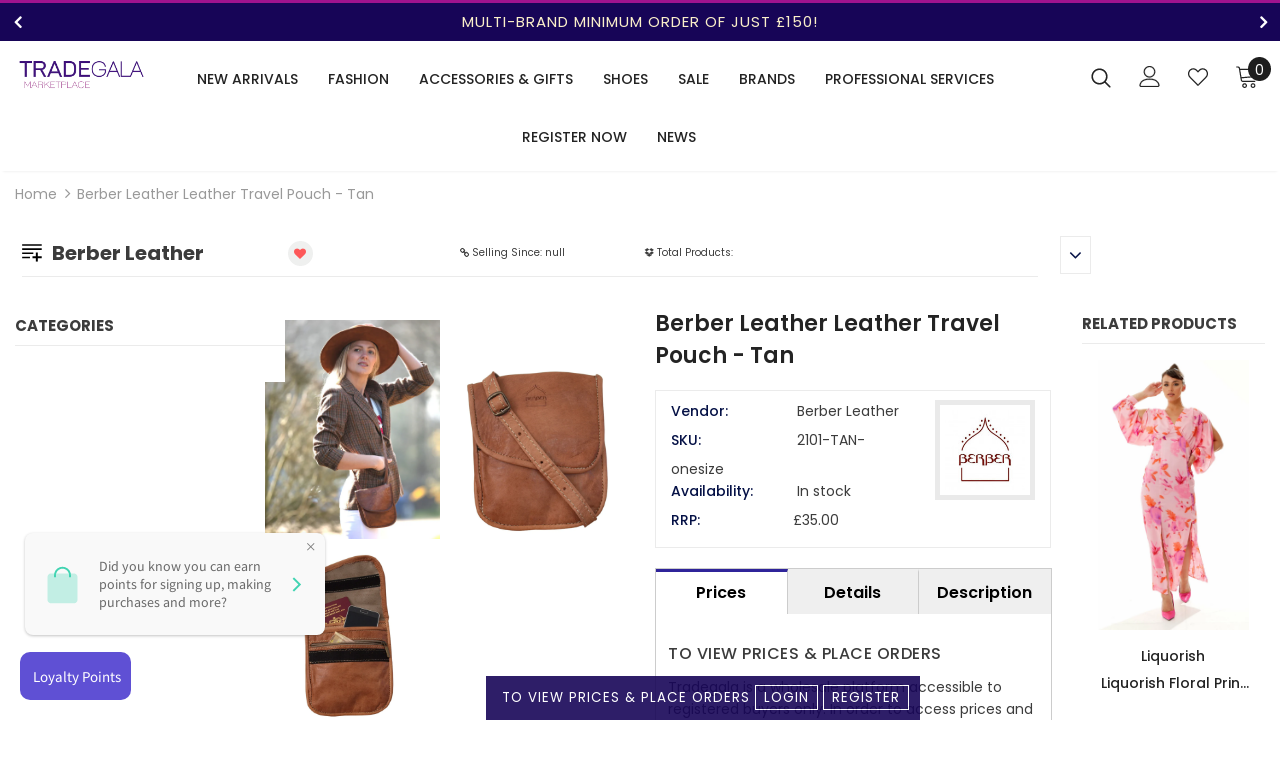

--- FILE ---
content_type: text/html; charset=utf-8
request_url: https://www.tradegala.com/products/berber-leather-leather-travel-pouch-tan?variant=43192021549277
body_size: 47771
content:
<!doctype html>
<!--[if lt IE 7]><html class="no-js lt-ie9 lt-ie8 lt-ie7" lang="en"> <![endif]-->
<!--[if IE 7]><html class="no-js lt-ie9 lt-ie8" lang="en"> <![endif]-->
<!--[if IE 8]><html class="no-js lt-ie9" lang="en"> <![endif]-->
<!--[if IE 9 ]><html class="ie9 no-js"> <![endif]-->
<!--[if (gt IE 9)|!(IE)]><!--> <html class="no-js"> <!--<![endif]-->
<head>
  <!-- Global site tag (gtag.js) - Google Analytics -->
<script async src="https://www.googletagmanager.com/gtag/js?id=G-YB6CF1V4Q0"></script>
<script>
  window.dataLayer = window.dataLayer || [];
  function gtag(){dataLayer.push(arguments);}
  gtag('js', new Date());

  gtag('config', 'G-YB6CF1V4Q0');
</script>
  
<!-- Global site tag (gtag.js) - Google Analytics -->
<script async src="https://www.googletagmanager.com/gtag/js?id=UA-209979280-1"></script>
<script>
  window.dataLayer = window.dataLayer || [];
  function gtag(){dataLayer.push(arguments);}
  gtag('js', new Date());

  gtag('config', 'UA-209979280-1');
</script>

  <!-- Basic page needs ================================================== -->
  <meta charset="utf-8">
  <meta http-equiv="X-UA-Compatible" content="IE=edge,chrome=1">
	
  <!-- Title and description ================================================== -->
  <title>
  Berber Leather Leather Travel Pouch &ndash; Tradegala
  </title>

  
  <meta name="description" content="The Kenitra Travel Pouch is perfect for trips away. With multiple pockets for tickets, passports and everything else you need whilst travelling, this soft lightweight bag packs completely flat, perfect for slotting into a suitcase!&amp;nbsp;FeaturesSoft Moroccan Leather3 Inside Compartments (1 zipped)Zipped Pocket on Rear">
  

  <!-- Product meta ================================================== -->
  


  <meta property="og:type" content="product">
  <meta property="og:title" content="Berber Leather Leather Travel Pouch - Tan">
  
  <meta property="og:image" content="http://www.tradegala.com/cdn/shop/products/pFv3ZlM6-6694_grande.jpg?v=1661180028">
  <meta property="og:image:secure_url" content="https://www.tradegala.com/cdn/shop/products/pFv3ZlM6-6694_grande.jpg?v=1661180028">
  
  <meta property="og:image" content="http://www.tradegala.com/cdn/shop/products/0NYyntt2-6694_grande.jpg?v=1661180028">
  <meta property="og:image:secure_url" content="https://www.tradegala.com/cdn/shop/products/0NYyntt2-6694_grande.jpg?v=1661180028">
  
  <meta property="og:image" content="http://www.tradegala.com/cdn/shop/products/roUvcl0S-6694_grande.jpg?v=1661180028">
  <meta property="og:image:secure_url" content="https://www.tradegala.com/cdn/shop/products/roUvcl0S-6694_grande.jpg?v=1661180028">
  
  <meta property="og:price:amount" content="13.00">
  <meta property="og:price:currency" content="GBP">


  <meta property="og:description" content="The Kenitra Travel Pouch is perfect for trips away. With multiple pockets for tickets, passports and everything else you need whilst travelling, this soft lightweight bag packs completely flat, perfect for slotting into a suitcase!&amp;nbsp;FeaturesSoft Moroccan Leather3 Inside Compartments (1 zipped)Zipped Pocket on Rear">


  <meta property="og:url" content="https://www.tradegala.com/products/berber-leather-leather-travel-pouch-tan">
  <meta property="og:site_name" content="Tradegala">
  <!-- /snippets/twitter-card.liquid -->





  <meta name="twitter:card" content="product">
  <meta name="twitter:title" content="Berber Leather Leather Travel Pouch - Tan">
  <meta name="twitter:description" content="The Kenitra Travel Pouch is perfect for trips away. With multiple pockets for tickets, passports and everything else you need whilst travelling, this soft lightweight bag packs completely flat, perfect for slotting into a suitcase! Features
Soft Moroccan Leather
3 Inside Compartments (1 zipped)
Zipped Pocket on Rear
Adjustable Cross Body Strap
Velcro Closure
Size GuideHeight: 18.5cmWidth: 16cmDepth: 2.5cm">
  <meta name="twitter:image" content="https://www.tradegala.com/cdn/shop/products/pFv3ZlM6-6694_medium.jpg?v=1661180028">
  <meta name="twitter:image:width" content="240">
  <meta name="twitter:image:height" content="240">
  <meta name="twitter:label1" content="Price">
  <meta name="twitter:data1" content="£13.00 GBP">
  
  <meta name="twitter:label2" content="Brand">
  <meta name="twitter:data2" content="Berber Leather">
  



  <!-- Helpers ================================================== -->
  <link rel="canonical" href="https://www.tradegala.com/products/berber-leather-leather-travel-pouch-tan">
  <link canonical-shop-url="https://www.tradegala.com/">
  <meta name="viewport" content="width=device-width, initial-scale=1, maximum-scale=1, user-scalable=0, minimal-ui">
  <link rel="preload" href="//www.tradegala.com/cdn/shop/t/5/assets/vendor.min.css?v=165367215043409683411618390770" as="style">
  <!-- <link rel="preload" href="//www.tradegala.com/cdn/shop/t/5/assets/theme-styles.css?v=38547026827545813581718105293" as="style">
  <link rel="preload" href="//www.tradegala.com/cdn/shop/t/5/assets/theme-styles-responsive.css?v=143344143909703539091629973454" as="style"> -->
  <link rel="preload" href="//www.tradegala.com/cdn/shop/t/5/assets/theme.min.css?v=123947364590399540921618390803" as="style">
  <link rel="preload" href="//www.tradegala.com/cdn/shop/t/5/assets/theme-settings.css?v=19509243346358312911649926951" as="style">
  <link rel="preload" href="//www.tradegala.com/cdn/shop/t/5/assets/header-05.css?v=132394494759809378591618390753" as="style">
  <link rel="preload" href="//www.tradegala.com/cdn/shop/t/5/assets/header-06.css?v=79875375116158318981618390753" as="style">
  <link rel="preload" href="//www.tradegala.com/cdn/shop/t/5/assets/header-07.css?v=135325296274884285921618390754" as="style">
  <link rel="preload" href="//www.tradegala.com/cdn/shop/t/5/assets/footer-06.css?v=44150507389243462391618390744" as="style">
  <link rel="preload" href="//www.tradegala.com/cdn/shop/t/5/assets/footer-07.css?v=98128527296320222641618390744" as="style">
  <link rel="preload" href="//www.tradegala.com/cdn/shop/t/5/assets/footer-08.css?v=17161311055609253561618390745" as="style">
  <link rel="preload" href="//www.tradegala.com/cdn/shop/t/5/assets/product-skin.css?v=158450100908200085411618390766" as="style">
  <link rel="preload" href="//www.tradegala.com/cdn/shop/t/5/assets/layout_style_1170.css?v=17544384270222676041618390763" as="style">
  <link rel="preload" href="//www.tradegala.com/cdn/shop/t/5/assets/layout_style_fullwidth.css?v=55082796671512182581618390764" as="style">
  <link rel="preload" href="//www.tradegala.com/cdn/shop/t/5/assets/layout_style_flower.css?v=103160991055438423201618390763" as="style">
  <link rel="preload" href="//www.tradegala.com/cdn/shop/t/5/assets/custom.css?v=3263742415972755931649252361" as="style">

  <!-- Favicon -->
  
  <link rel="shortcut icon" href="//www.tradegala.com/cdn/shop/files/tg1_256x256_a056c6cd-6fad-4ef2-b221-4fafd48c0c0c_32x32.png?v=1622136968" type="image/png">
  
  
  <!-- Styles -->
  <style data-shopify>
    

        
        
        
        

        @font-face { font-display: swap;
  font-family: Poppins;
  font-weight: 400;
  font-style: normal;
  src: url("//www.tradegala.com/cdn/fonts/poppins/poppins_n4.0ba78fa5af9b0e1a374041b3ceaadf0a43b41362.woff2") format("woff2"),
       url("//www.tradegala.com/cdn/fonts/poppins/poppins_n4.214741a72ff2596839fc9760ee7a770386cf16ca.woff") format("woff");
}

        @font-face { font-display: swap;
  font-family: Poppins;
  font-weight: 500;
  font-style: normal;
  src: url("//www.tradegala.com/cdn/fonts/poppins/poppins_n5.ad5b4b72b59a00358afc706450c864c3c8323842.woff2") format("woff2"),
       url("//www.tradegala.com/cdn/fonts/poppins/poppins_n5.33757fdf985af2d24b32fcd84c9a09224d4b2c39.woff") format("woff");
}

        @font-face { font-display: swap;
  font-family: Poppins;
  font-weight: 600;
  font-style: normal;
  src: url("//www.tradegala.com/cdn/fonts/poppins/poppins_n6.aa29d4918bc243723d56b59572e18228ed0786f6.woff2") format("woff2"),
       url("//www.tradegala.com/cdn/fonts/poppins/poppins_n6.5f815d845fe073750885d5b7e619ee00e8111208.woff") format("woff");
}

        @font-face { font-display: swap;
  font-family: Poppins;
  font-weight: 700;
  font-style: normal;
  src: url("//www.tradegala.com/cdn/fonts/poppins/poppins_n7.56758dcf284489feb014a026f3727f2f20a54626.woff2") format("woff2"),
       url("//www.tradegala.com/cdn/fonts/poppins/poppins_n7.f34f55d9b3d3205d2cd6f64955ff4b36f0cfd8da.woff") format("woff");
}


		

        
			
        
      
    :root {
      --font_size: 14px;
      --font_size_minus1: 13px;
      --font_size_minus2: 12px;
      --font_size_minus3: 11px;
      --font_size_minus4: 10px;
      --font_size_plus1: 15px;
      --font_size_plus2: 16px;
      --font_size_plus3: 17px;
      --font_size_plus4: 18px;
      --font_size_plus6: 20px;
      --font_size_plus7: 21px;
      --font_size_plus8: 22px;
      --font_size_plus9: 23px;
      --font_size_plus10: 24px;
      --font_size_plus12: 26px;
      --font_size_plus13: 27px;
      --font_size_plus14: 28px;
      --font_size_plus16: 30px;
      --font_size_plus18: 32px;
      --font_size_plus21: 35px;
      --font_size_plus22: 36px;
      --font_size_plus23: 37px;
      --font_size_plus24: 38px;
      --font_size_plus33: 47px;

	  --fonts_name: Poppins,sans-serif;
	  --fonts_name_2: ;

      /* Color */
      --body_bg: #ffffff;
      --body_color: #3c3c3c;
      --link_color: #051146;
      --link_color_hover: #232323;

      /* Breadcrumb */
      --breadcrumb_color : #999999;
      --breadcrumb_text_transform : capitalize;

      /* Header and Title */
      --page_title_font_size: 22px;
      --page_title_font_size_minus4: 18px;
      --page_title_font_size_plus5: 27px;
      --page_title_color: #051146;
      --page_title_text_align : left;

      /* Product  */
      --product_text_transform : none;
      --product_name_text_align : center;
      --color_title_pr: #232323;
      --color_title_pr_hover: #232323;
      --color_vendor : #232323;
      --sale_text : #ffffff;
      --bg_sale : #e95144;
      --custom_label_text : #ffffff;
      --custom_label_bg : #323232;
      --bundle_label_text : #ffffff;
      --bundle_label_bg : #232323;
      --new_label_text : #323232;
      --new_label_bg : #ffffff;
      --new_label_border : #f6f6f6;
      --sold_out_text : #ffffff;
      --bg_sold_out : #c1c1c1;
      --color_price: #232323;
      --color_price_sale: #e95144;
      --color_compare_price: #969696;
      --color_compare_product: #fff;
      
        --color_quick_view: rgba(255, 255, 255, 0.7);
        --bg_quick_view: rgba(0, 0, 0, 0.8);
      
      --color_wishlist: #232323;
      --bg_wishlist: #ffffff;
      --bg_wishlist_active: #ffe5e5;


      /* Button 1 */
      --background_1: #051146;
      --color_1 : #fae1e1;
      --border_1 : rgba(0,0,0,0);

      /* Button 2 */
      --background_2: #ffffff;
      --color_2 : #232323;
      --border_2 : #232323;

      /* Button 3 */
      --background_3: #e95144;
      --color_3 : #ffffff;
      --border_3 : #e95144;


      /* Border Color */
      --border_widget_title : #e0e0e0;
      --border_color_1 : #ebebeb;
      --border_color_2: #e7e7e7;
      --border_page_title: #eaeaea;
      --border_input: #cbcbcb;
      --border_checkbox: #d0d0d0;
      --border_dropdown: #dadada;
      --border_bt_sidebar : #e6e6e6;
      --color_ipt: #3c3c3c;
      --color_icon_drop: #6b6b6b;

      
      --color_slick_arrow: #323232;
      --color_border_slick_arrow: #323232;
      --color_bg_slick_arrow: #ffffff;
      

      /*color Mobile*/

      --color_menu_mb: #232323;
      --color_menu_level3: #3c3c3c;

      /* Mixin ================= */
      
          --padding_btn: 8px 15px 6px;
          --padding_btn_bundle: 10px 15px 8px 15px;
          --padding_btn_qv_add_to_cart: 12px 15px 10px;
          --font_size_btn: 15px;
          --letter_spacing_btn: .05em;
      

      
      
          --color-price-box: var(--color_compare_price);
      

      --color_review: #232323;
      --color_review_empty: #232323;

      --border-product-image: #e6e6e6;

      
      --border-radius-17: 17px;
      --border-radius-50: 50%;
      
    }
</style>
  <link href="//www.tradegala.com/cdn/shop/t/5/assets/vendor.min.css?v=165367215043409683411618390770" rel="stylesheet" type="text/css" media="all" />
<link href="//www.tradegala.com/cdn/shop/t/5/assets/theme-styles.css?v=38547026827545813581718105293" rel="stylesheet" type="text/css" media="all" />
<link href="//www.tradegala.com/cdn/shop/t/5/assets/theme-styles-responsive.css?v=143344143909703539091629973454" rel="stylesheet" type="text/css" media="all" />
<!-- <link href="//www.tradegala.com/cdn/shop/t/5/assets/theme.min.css?v=123947364590399540921618390803" rel="stylesheet" type="text/css" media="all" /> -->
<link href="//www.tradegala.com/cdn/shop/t/5/assets/theme-settings.css?v=19509243346358312911649926951" rel="stylesheet" type="text/css" media="all" />





















  
   <!-- Scripts -->
  <script src="//www.tradegala.com/cdn/shop/t/5/assets/jquery.min.js?v=56888366816115934351618390761" type="text/javascript"></script>
<script src="//www.tradegala.com/cdn/shop/t/5/assets/jquery-cookie.min.js?v=72365755745404048181618390759" type="text/javascript"></script>
<script src="//www.tradegala.com/cdn/shop/t/5/assets/lazysizes.min.js?v=84414966064882348651618390764" type="text/javascript"></script>

<script>
  	window.lazySizesConfig = window.lazySizesConfig || {};
    lazySizesConfig.loadMode = 1;
    window.lazySizesConfig.init = false;
    lazySizes.init();
  
    window.ajax_cart = "upsell";
    window.money_format = "£{{amount}}";//"£{{amount}} GBP";
     window.shop_url = "https://www.tradegala.com";
    window.shop_currency = "GBP"; 
    window.show_multiple_currencies = false;
    window.use_color_swatch = true;
    window.color_swatch_style = "variant";
    window.enable_sidebar_multiple_choice = true;
    window.file_url = "//www.tradegala.com/cdn/shop/files/?v=13595";
    window.asset_url = "";
    window.router = "";
    window.apiUrl = "https://mp.tradegala.net/api/get-seller-profile";window.swatch_recently = "color";
    window.layout_style = "layout_style_1";
    window.product_style = "gallery";
    
    window.inventory_text = {
        in_stock: "In stock",
        many_in_stock: "Many in stock",
        out_of_stock: "Out of stock",
        add_to_cart: "Add to cart",
        add_all_to_cart: "Add all to Cart",
        sold_out: "Sold Out",
        select_options : "Select options",
        unavailable: "Sold Out",
        view_all_collection: "View All",
        no_more_product: "No more product",
        show_options: "Show Variants",
        hide_options: "Hide Variants",
        adding : "Adding",
        thank_you : "Thank You",
        add_more : "Add More",
        cart_feedback : "Added",
        add_wishlist : "Wish List",
        remove_wishlist : "Remove Wish List",
        add_wishlist_1 : "Add to wishlist",
        remove_wishlist_1 : "Remove wishlist",
        previous: "Prev",
        next: "Next",
      	pre_order : "Pre Order",
        hotStock: "Hurry up! only [inventory] left",
        view_more: "View All",
        view_less : "View Less",
        days : "Days",
        hours : "Hours",
        mins : "Mins",
        secs : "Secs",

        customlabel: "Custom Label",
        newlabel: "New",
        salelabel: "Sale",
        soldoutlabel: "Sold Out",
        bundlelabel: "Bundle",

        message_compare : "You must select at least two products to compare!",
        message_iscart : "is added to your shopping cart.",

        add_compare : "Add to compare",
        remove_compare : "Remove compare",
        remove: "Remove",
        warning_quantity: "Maximum quantity",
    };
    window.multi_lang = false;
    window.infinity_scroll_feature = true;
    window.newsletter_popup = false;
    window.hidden_newsletter = false;
    window.option_ptoduct1 = "size";
    window.option_ptoduct2 = "color";
    window.option_ptoduct3 = "option 3"

    /* Free Shipping Message */
    window.free_shipping_color1 = "#170557";  
    window.free_shipping_color2 = "#FF9800";
    window.free_shipping_color3 = "#69c69c";
    window.free_shipping_price = 150;
    window.free_shipping_text = {
        free_shipping_message_1: "You qualify for free shipping!",
        free_shipping_message_2:"Only",
        free_shipping_message_3: "away from",
        free_shipping_message_4: "free shipping",
        free_shipping_1: "Free",
        free_shipping_2: "TBD",
    }

</script>

  <!-- Header hook for plugins ================================ -->
  <script>window.performance && window.performance.mark && window.performance.mark('shopify.content_for_header.start');</script><meta id="shopify-digital-wallet" name="shopify-digital-wallet" content="/55441981597/digital_wallets/dialog">
<meta name="shopify-checkout-api-token" content="4a485a0e3a3f63fe72363ac1e41358df">
<meta id="in-context-paypal-metadata" data-shop-id="55441981597" data-venmo-supported="false" data-environment="production" data-locale="en_US" data-paypal-v4="true" data-currency="GBP">
<link rel="alternate" type="application/json+oembed" href="https://www.tradegala.com/products/berber-leather-leather-travel-pouch-tan.oembed">
<script async="async" src="/checkouts/internal/preloads.js?locale=en-GB"></script>
<link rel="preconnect" href="https://shop.app" crossorigin="anonymous">
<script async="async" src="https://shop.app/checkouts/internal/preloads.js?locale=en-GB&shop_id=55441981597" crossorigin="anonymous"></script>
<script id="shopify-features" type="application/json">{"accessToken":"4a485a0e3a3f63fe72363ac1e41358df","betas":["rich-media-storefront-analytics"],"domain":"www.tradegala.com","predictiveSearch":true,"shopId":55441981597,"locale":"en"}</script>
<script>var Shopify = Shopify || {};
Shopify.shop = "tradegalamp.myshopify.com";
Shopify.locale = "en";
Shopify.currency = {"active":"GBP","rate":"1.0"};
Shopify.country = "GB";
Shopify.theme = {"name":"Tradegala:MP::V2::Ella-4.2.0","id":121794691229,"schema_name":"Ella","schema_version":"4.1.0","theme_store_id":null,"role":"main"};
Shopify.theme.handle = "null";
Shopify.theme.style = {"id":null,"handle":null};
Shopify.cdnHost = "www.tradegala.com/cdn";
Shopify.routes = Shopify.routes || {};
Shopify.routes.root = "/";</script>
<script type="module">!function(o){(o.Shopify=o.Shopify||{}).modules=!0}(window);</script>
<script>!function(o){function n(){var o=[];function n(){o.push(Array.prototype.slice.apply(arguments))}return n.q=o,n}var t=o.Shopify=o.Shopify||{};t.loadFeatures=n(),t.autoloadFeatures=n()}(window);</script>
<script>
  window.ShopifyPay = window.ShopifyPay || {};
  window.ShopifyPay.apiHost = "shop.app\/pay";
  window.ShopifyPay.redirectState = null;
</script>
<script id="shop-js-analytics" type="application/json">{"pageType":"product"}</script>
<script defer="defer" async type="module" src="//www.tradegala.com/cdn/shopifycloud/shop-js/modules/v2/client.init-shop-cart-sync_BT-GjEfc.en.esm.js"></script>
<script defer="defer" async type="module" src="//www.tradegala.com/cdn/shopifycloud/shop-js/modules/v2/chunk.common_D58fp_Oc.esm.js"></script>
<script defer="defer" async type="module" src="//www.tradegala.com/cdn/shopifycloud/shop-js/modules/v2/chunk.modal_xMitdFEc.esm.js"></script>
<script type="module">
  await import("//www.tradegala.com/cdn/shopifycloud/shop-js/modules/v2/client.init-shop-cart-sync_BT-GjEfc.en.esm.js");
await import("//www.tradegala.com/cdn/shopifycloud/shop-js/modules/v2/chunk.common_D58fp_Oc.esm.js");
await import("//www.tradegala.com/cdn/shopifycloud/shop-js/modules/v2/chunk.modal_xMitdFEc.esm.js");

  window.Shopify.SignInWithShop?.initShopCartSync?.({"fedCMEnabled":true,"windoidEnabled":true});

</script>
<script>
  window.Shopify = window.Shopify || {};
  if (!window.Shopify.featureAssets) window.Shopify.featureAssets = {};
  window.Shopify.featureAssets['shop-js'] = {"shop-cart-sync":["modules/v2/client.shop-cart-sync_DZOKe7Ll.en.esm.js","modules/v2/chunk.common_D58fp_Oc.esm.js","modules/v2/chunk.modal_xMitdFEc.esm.js"],"init-fed-cm":["modules/v2/client.init-fed-cm_B6oLuCjv.en.esm.js","modules/v2/chunk.common_D58fp_Oc.esm.js","modules/v2/chunk.modal_xMitdFEc.esm.js"],"shop-cash-offers":["modules/v2/client.shop-cash-offers_D2sdYoxE.en.esm.js","modules/v2/chunk.common_D58fp_Oc.esm.js","modules/v2/chunk.modal_xMitdFEc.esm.js"],"shop-login-button":["modules/v2/client.shop-login-button_QeVjl5Y3.en.esm.js","modules/v2/chunk.common_D58fp_Oc.esm.js","modules/v2/chunk.modal_xMitdFEc.esm.js"],"pay-button":["modules/v2/client.pay-button_DXTOsIq6.en.esm.js","modules/v2/chunk.common_D58fp_Oc.esm.js","modules/v2/chunk.modal_xMitdFEc.esm.js"],"shop-button":["modules/v2/client.shop-button_DQZHx9pm.en.esm.js","modules/v2/chunk.common_D58fp_Oc.esm.js","modules/v2/chunk.modal_xMitdFEc.esm.js"],"avatar":["modules/v2/client.avatar_BTnouDA3.en.esm.js"],"init-windoid":["modules/v2/client.init-windoid_CR1B-cfM.en.esm.js","modules/v2/chunk.common_D58fp_Oc.esm.js","modules/v2/chunk.modal_xMitdFEc.esm.js"],"init-shop-for-new-customer-accounts":["modules/v2/client.init-shop-for-new-customer-accounts_C_vY_xzh.en.esm.js","modules/v2/client.shop-login-button_QeVjl5Y3.en.esm.js","modules/v2/chunk.common_D58fp_Oc.esm.js","modules/v2/chunk.modal_xMitdFEc.esm.js"],"init-shop-email-lookup-coordinator":["modules/v2/client.init-shop-email-lookup-coordinator_BI7n9ZSv.en.esm.js","modules/v2/chunk.common_D58fp_Oc.esm.js","modules/v2/chunk.modal_xMitdFEc.esm.js"],"init-shop-cart-sync":["modules/v2/client.init-shop-cart-sync_BT-GjEfc.en.esm.js","modules/v2/chunk.common_D58fp_Oc.esm.js","modules/v2/chunk.modal_xMitdFEc.esm.js"],"shop-toast-manager":["modules/v2/client.shop-toast-manager_DiYdP3xc.en.esm.js","modules/v2/chunk.common_D58fp_Oc.esm.js","modules/v2/chunk.modal_xMitdFEc.esm.js"],"init-customer-accounts":["modules/v2/client.init-customer-accounts_D9ZNqS-Q.en.esm.js","modules/v2/client.shop-login-button_QeVjl5Y3.en.esm.js","modules/v2/chunk.common_D58fp_Oc.esm.js","modules/v2/chunk.modal_xMitdFEc.esm.js"],"init-customer-accounts-sign-up":["modules/v2/client.init-customer-accounts-sign-up_iGw4briv.en.esm.js","modules/v2/client.shop-login-button_QeVjl5Y3.en.esm.js","modules/v2/chunk.common_D58fp_Oc.esm.js","modules/v2/chunk.modal_xMitdFEc.esm.js"],"shop-follow-button":["modules/v2/client.shop-follow-button_CqMgW2wH.en.esm.js","modules/v2/chunk.common_D58fp_Oc.esm.js","modules/v2/chunk.modal_xMitdFEc.esm.js"],"checkout-modal":["modules/v2/client.checkout-modal_xHeaAweL.en.esm.js","modules/v2/chunk.common_D58fp_Oc.esm.js","modules/v2/chunk.modal_xMitdFEc.esm.js"],"shop-login":["modules/v2/client.shop-login_D91U-Q7h.en.esm.js","modules/v2/chunk.common_D58fp_Oc.esm.js","modules/v2/chunk.modal_xMitdFEc.esm.js"],"lead-capture":["modules/v2/client.lead-capture_BJmE1dJe.en.esm.js","modules/v2/chunk.common_D58fp_Oc.esm.js","modules/v2/chunk.modal_xMitdFEc.esm.js"],"payment-terms":["modules/v2/client.payment-terms_Ci9AEqFq.en.esm.js","modules/v2/chunk.common_D58fp_Oc.esm.js","modules/v2/chunk.modal_xMitdFEc.esm.js"]};
</script>
<script>(function() {
  var isLoaded = false;
  function asyncLoad() {
    if (isLoaded) return;
    isLoaded = true;
    var urls = ["\/\/searchserverapi.com\/widgets\/shopify\/init.js?a=5n6W4p6z2I\u0026shop=tradegalamp.myshopify.com"];
    for (var i = 0; i < urls.length; i++) {
      var s = document.createElement('script');
      s.type = 'text/javascript';
      s.async = true;
      s.src = urls[i];
      var x = document.getElementsByTagName('script')[0];
      x.parentNode.insertBefore(s, x);
    }
  };
  if(window.attachEvent) {
    window.attachEvent('onload', asyncLoad);
  } else {
    window.addEventListener('load', asyncLoad, false);
  }
})();</script>
<script id="__st">var __st={"a":55441981597,"offset":0,"reqid":"c1b6e5ab-d91d-4221-8eb3-2f95ac0a0845-1769045618","pageurl":"www.tradegala.com\/products\/berber-leather-leather-travel-pouch-tan?variant=43192021549277","u":"e051892a2fd1","p":"product","rtyp":"product","rid":7823230107869};</script>
<script>window.ShopifyPaypalV4VisibilityTracking = true;</script>
<script id="captcha-bootstrap">!function(){'use strict';const t='contact',e='account',n='new_comment',o=[[t,t],['blogs',n],['comments',n],[t,'customer']],c=[[e,'customer_login'],[e,'guest_login'],[e,'recover_customer_password'],[e,'create_customer']],r=t=>t.map((([t,e])=>`form[action*='/${t}']:not([data-nocaptcha='true']) input[name='form_type'][value='${e}']`)).join(','),a=t=>()=>t?[...document.querySelectorAll(t)].map((t=>t.form)):[];function s(){const t=[...o],e=r(t);return a(e)}const i='password',u='form_key',d=['recaptcha-v3-token','g-recaptcha-response','h-captcha-response',i],f=()=>{try{return window.sessionStorage}catch{return}},m='__shopify_v',_=t=>t.elements[u];function p(t,e,n=!1){try{const o=window.sessionStorage,c=JSON.parse(o.getItem(e)),{data:r}=function(t){const{data:e,action:n}=t;return t[m]||n?{data:e,action:n}:{data:t,action:n}}(c);for(const[e,n]of Object.entries(r))t.elements[e]&&(t.elements[e].value=n);n&&o.removeItem(e)}catch(o){console.error('form repopulation failed',{error:o})}}const l='form_type',E='cptcha';function T(t){t.dataset[E]=!0}const w=window,h=w.document,L='Shopify',v='ce_forms',y='captcha';let A=!1;((t,e)=>{const n=(g='f06e6c50-85a8-45c8-87d0-21a2b65856fe',I='https://cdn.shopify.com/shopifycloud/storefront-forms-hcaptcha/ce_storefront_forms_captcha_hcaptcha.v1.5.2.iife.js',D={infoText:'Protected by hCaptcha',privacyText:'Privacy',termsText:'Terms'},(t,e,n)=>{const o=w[L][v],c=o.bindForm;if(c)return c(t,g,e,D).then(n);var r;o.q.push([[t,g,e,D],n]),r=I,A||(h.body.append(Object.assign(h.createElement('script'),{id:'captcha-provider',async:!0,src:r})),A=!0)});var g,I,D;w[L]=w[L]||{},w[L][v]=w[L][v]||{},w[L][v].q=[],w[L][y]=w[L][y]||{},w[L][y].protect=function(t,e){n(t,void 0,e),T(t)},Object.freeze(w[L][y]),function(t,e,n,w,h,L){const[v,y,A,g]=function(t,e,n){const i=e?o:[],u=t?c:[],d=[...i,...u],f=r(d),m=r(i),_=r(d.filter((([t,e])=>n.includes(e))));return[a(f),a(m),a(_),s()]}(w,h,L),I=t=>{const e=t.target;return e instanceof HTMLFormElement?e:e&&e.form},D=t=>v().includes(t);t.addEventListener('submit',(t=>{const e=I(t);if(!e)return;const n=D(e)&&!e.dataset.hcaptchaBound&&!e.dataset.recaptchaBound,o=_(e),c=g().includes(e)&&(!o||!o.value);(n||c)&&t.preventDefault(),c&&!n&&(function(t){try{if(!f())return;!function(t){const e=f();if(!e)return;const n=_(t);if(!n)return;const o=n.value;o&&e.removeItem(o)}(t);const e=Array.from(Array(32),(()=>Math.random().toString(36)[2])).join('');!function(t,e){_(t)||t.append(Object.assign(document.createElement('input'),{type:'hidden',name:u})),t.elements[u].value=e}(t,e),function(t,e){const n=f();if(!n)return;const o=[...t.querySelectorAll(`input[type='${i}']`)].map((({name:t})=>t)),c=[...d,...o],r={};for(const[a,s]of new FormData(t).entries())c.includes(a)||(r[a]=s);n.setItem(e,JSON.stringify({[m]:1,action:t.action,data:r}))}(t,e)}catch(e){console.error('failed to persist form',e)}}(e),e.submit())}));const S=(t,e)=>{t&&!t.dataset[E]&&(n(t,e.some((e=>e===t))),T(t))};for(const o of['focusin','change'])t.addEventListener(o,(t=>{const e=I(t);D(e)&&S(e,y())}));const B=e.get('form_key'),M=e.get(l),P=B&&M;t.addEventListener('DOMContentLoaded',(()=>{const t=y();if(P)for(const e of t)e.elements[l].value===M&&p(e,B);[...new Set([...A(),...v().filter((t=>'true'===t.dataset.shopifyCaptcha))])].forEach((e=>S(e,t)))}))}(h,new URLSearchParams(w.location.search),n,t,e,['guest_login'])})(!0,!0)}();</script>
<script integrity="sha256-4kQ18oKyAcykRKYeNunJcIwy7WH5gtpwJnB7kiuLZ1E=" data-source-attribution="shopify.loadfeatures" defer="defer" src="//www.tradegala.com/cdn/shopifycloud/storefront/assets/storefront/load_feature-a0a9edcb.js" crossorigin="anonymous"></script>
<script crossorigin="anonymous" defer="defer" src="//www.tradegala.com/cdn/shopifycloud/storefront/assets/shopify_pay/storefront-65b4c6d7.js?v=20250812"></script>
<script data-source-attribution="shopify.dynamic_checkout.dynamic.init">var Shopify=Shopify||{};Shopify.PaymentButton=Shopify.PaymentButton||{isStorefrontPortableWallets:!0,init:function(){window.Shopify.PaymentButton.init=function(){};var t=document.createElement("script");t.src="https://www.tradegala.com/cdn/shopifycloud/portable-wallets/latest/portable-wallets.en.js",t.type="module",document.head.appendChild(t)}};
</script>
<script data-source-attribution="shopify.dynamic_checkout.buyer_consent">
  function portableWalletsHideBuyerConsent(e){var t=document.getElementById("shopify-buyer-consent"),n=document.getElementById("shopify-subscription-policy-button");t&&n&&(t.classList.add("hidden"),t.setAttribute("aria-hidden","true"),n.removeEventListener("click",e))}function portableWalletsShowBuyerConsent(e){var t=document.getElementById("shopify-buyer-consent"),n=document.getElementById("shopify-subscription-policy-button");t&&n&&(t.classList.remove("hidden"),t.removeAttribute("aria-hidden"),n.addEventListener("click",e))}window.Shopify?.PaymentButton&&(window.Shopify.PaymentButton.hideBuyerConsent=portableWalletsHideBuyerConsent,window.Shopify.PaymentButton.showBuyerConsent=portableWalletsShowBuyerConsent);
</script>
<script data-source-attribution="shopify.dynamic_checkout.cart.bootstrap">document.addEventListener("DOMContentLoaded",(function(){function t(){return document.querySelector("shopify-accelerated-checkout-cart, shopify-accelerated-checkout")}if(t())Shopify.PaymentButton.init();else{new MutationObserver((function(e,n){t()&&(Shopify.PaymentButton.init(),n.disconnect())})).observe(document.body,{childList:!0,subtree:!0})}}));
</script>
<link id="shopify-accelerated-checkout-styles" rel="stylesheet" media="screen" href="https://www.tradegala.com/cdn/shopifycloud/portable-wallets/latest/accelerated-checkout-backwards-compat.css" crossorigin="anonymous">
<style id="shopify-accelerated-checkout-cart">
        #shopify-buyer-consent {
  margin-top: 1em;
  display: inline-block;
  width: 100%;
}

#shopify-buyer-consent.hidden {
  display: none;
}

#shopify-subscription-policy-button {
  background: none;
  border: none;
  padding: 0;
  text-decoration: underline;
  font-size: inherit;
  cursor: pointer;
}

#shopify-subscription-policy-button::before {
  box-shadow: none;
}

      </style>

<script>window.performance && window.performance.mark && window.performance.mark('shopify.content_for_header.end');</script>

  <!--[if lt IE 9]>
  <script src="//html5shiv.googlecode.com/svn/trunk/html5.js" type="text/javascript"></script>
  <![endif]-->

  
  
  

  <script>

    Shopify.productOptionsMap = {};
    Shopify.quickViewOptionsMap = {};

    Shopify.updateOptionsInSelector = function(selectorIndex, wrapperSlt) {
        Shopify.optionsMap = wrapperSlt === '.product' ? Shopify.productOptionsMap : Shopify.quickViewOptionsMap;

        switch (selectorIndex) {
            case 0:
                var key = 'root';
                var selector = $(wrapperSlt + ' .single-option-selector:eq(0)');
                break;
            case 1:
                var key = $(wrapperSlt + ' .single-option-selector:eq(0)').val();
                var selector = $(wrapperSlt + ' .single-option-selector:eq(1)');
                break;
            case 2:
                var key = $(wrapperSlt + ' .single-option-selector:eq(0)').val();
                key += ' / ' + $(wrapperSlt + ' .single-option-selector:eq(1)').val();
                var selector = $(wrapperSlt + ' .single-option-selector:eq(2)');
        }

        var initialValue = selector.val();
        selector.empty();

        var availableOptions = Shopify.optionsMap[key];

        if (availableOptions && availableOptions.length) {
            for (var i = 0; i < availableOptions.length; i++) {
                var option = availableOptions[i].replace('-sold-out','');
                var newOption = $('<option></option>').val(option).html(option);

                selector.append(newOption);
            }

            $(wrapperSlt + ' .swatch[data-option-index="' + selectorIndex + '"] .swatch-element').each(function() {
                // debugger;
                if ($.inArray($(this).attr('data-value'), availableOptions) !== -1) {
                    $(this).addClass('available').removeClass('soldout').find(':radio').prop('disabled',false).prop('checked',true);
                }
                else {
                    if ($.inArray($(this).attr('data-value') + '-sold-out', availableOptions) !== -1) {
                        $(this).addClass('available').addClass('soldout').find(':radio').prop('disabled',false).prop('checked',true);
                    } else {
                        $(this).removeClass('available').addClass('soldout').find(':radio').prop('disabled',true).prop('checked',false);
                    }
                    
                }
            });

            if ($.inArray(initialValue, availableOptions) !== -1) {
                selector.val(initialValue);
            }

            selector.trigger('change');
        };
    };

    Shopify.linkOptionSelectors = function(product, wrapperSlt, check) {
        // Building our mapping object.
        Shopify.optionsMap = wrapperSlt === '.product' ? Shopify.productOptionsMap : Shopify.quickViewOptionsMap;
        var arr_1= [],
            arr_2= [],
            arr_3= [];
        for (var i = 0; i < product.variants.length; i++) {
            var variant = product.variants[i];

            if (variant) {
                if (window.use_color_swatch) {
                    if (variant.available) {
                        // Gathering values for the 1st drop-down.
                        Shopify.optionsMap['root'] = Shopify.optionsMap['root'] || [];

                        if ($.inArray(variant.option1 + '-sold-out', Shopify.optionsMap['root']) !== -1) {
                            Shopify.optionsMap['root'].pop();
                        } 

                        arr_1.push(variant.option1);
                        arr_1 = $.unique(arr_1);

                        Shopify.optionsMap['root'].push(variant.option1);

                        Shopify.optionsMap['root'] = Shopify.uniq(Shopify.optionsMap['root']);

                        // Gathering values for the 2nd drop-down.
                        if (product.options.length > 1) {
                        var key = variant.option1;
                            Shopify.optionsMap[key] = Shopify.optionsMap[key] || [];
                            // if ($.inArray(variant.option2 + '-sold-out', Shopify.optionsMap[key]) !== -1) {
                            //     Shopify.optionsMap[key].pop();
                            // } 
                            Shopify.optionsMap[key].push(variant.option2);
                            if ($.inArray(variant.option2, arr_2) === -1) {
                                arr_2.push(variant.option2);
                                arr_2 = $.unique(arr_2);
                            }
                            Shopify.optionsMap[key] = Shopify.uniq(Shopify.optionsMap[key]);
                        }

                        // Gathering values for the 3rd drop-down.
                        if (product.options.length === 3) {
                            var key = variant.option1 + ' / ' + variant.option2;
                            Shopify.optionsMap[key] = Shopify.optionsMap[key] || [];
                            Shopify.optionsMap[key].push(variant.option3);

                            if ($.inArray(variant.option3, arr_3) === -1) {
                                arr_3.push(variant.option3);
                                arr_3 = $.unique(arr_3);
                            }
                            
                            Shopify.optionsMap[key] = Shopify.uniq(Shopify.optionsMap[key]);
                        }
                    } else {
                        // Gathering values for the 1st drop-down.
                        Shopify.optionsMap['root'] = Shopify.optionsMap['root'] || [];
                        if ($.inArray(variant.option1, arr_1) === -1) {
                            Shopify.optionsMap['root'].push(variant.option1 + '-sold-out');
                        }
                        
                        Shopify.optionsMap['root'] = Shopify.uniq(Shopify.optionsMap['root']);

                        // Gathering values for the 2nd drop-down.
                        if (product.options.length > 1) {
                            var key = variant.option1;
                            Shopify.optionsMap[key] = Shopify.optionsMap[key] || [];
                            // Shopify.optionsMap[key].push(variant.option2);

                            // if ($.inArray(variant.option2, arr_2) === -1) {
                                Shopify.optionsMap[key].push(variant.option2 + '-sold-out');
                            // }
                            
                            Shopify.optionsMap[key] = Shopify.uniq(Shopify.optionsMap[key]);
                        }

                        // Gathering values for the 3rd drop-down.
                        if (product.options.length === 3) {
                            var key = variant.option1 + ' / ' + variant.option2;
                            Shopify.optionsMap[key] = Shopify.optionsMap[key] || [];
//                             if ($.inArray(variant.option3, arr_3) === -1) {
                                Shopify.optionsMap[key].push(variant.option3 + '-sold-out');
//                             }
                            Shopify.optionsMap[key] = Shopify.uniq(Shopify.optionsMap[key]);
                        }

                    }
                } else {
                    // Gathering values for the 1st drop-down.
                    if (check) {
                        if (variant.available) {
                            Shopify.optionsMap['root'] = Shopify.optionsMap['root'] || [];
                            Shopify.optionsMap['root'].push(variant.option1);
                            Shopify.optionsMap['root'] = Shopify.uniq(Shopify.optionsMap['root']);

                            // Gathering values for the 2nd drop-down.
                            if (product.options.length > 1) {
                            var key = variant.option1;
                                Shopify.optionsMap[key] = Shopify.optionsMap[key] || [];
                                Shopify.optionsMap[key].push(variant.option2);
                                Shopify.optionsMap[key] = Shopify.uniq(Shopify.optionsMap[key]);
                            }

                            // Gathering values for the 3rd drop-down.
                            if (product.options.length === 3) {
                                var key = variant.option1 + ' / ' + variant.option2;
                                Shopify.optionsMap[key] = Shopify.optionsMap[key] || [];
                                Shopify.optionsMap[key].push(variant.option3);
                                Shopify.optionsMap[key] = Shopify.uniq(Shopify.optionsMap[key]);
                            }
                        }
                    } else {
                        Shopify.optionsMap['root'] = Shopify.optionsMap['root'] || [];

                        Shopify.optionsMap['root'].push(variant.option1);
                        Shopify.optionsMap['root'] = Shopify.uniq(Shopify.optionsMap['root']);

                        // Gathering values for the 2nd drop-down.
                        if (product.options.length > 1) {
                        var key = variant.option1;
                            Shopify.optionsMap[key] = Shopify.optionsMap[key] || [];
                            Shopify.optionsMap[key].push(variant.option2);
                            Shopify.optionsMap[key] = Shopify.uniq(Shopify.optionsMap[key]);
                        }

                        // Gathering values for the 3rd drop-down.
                        if (product.options.length === 3) {
                            var key = variant.option1 + ' / ' + variant.option2;
                            Shopify.optionsMap[key] = Shopify.optionsMap[key] || [];
                            Shopify.optionsMap[key].push(variant.option3);
                            Shopify.optionsMap[key] = Shopify.uniq(Shopify.optionsMap[key]);
                        }
                    }
                    
                }
            }
        };

        // Update options right away.
        Shopify.updateOptionsInSelector(0, wrapperSlt);

        if (product.options.length > 1) Shopify.updateOptionsInSelector(1, wrapperSlt);
        if (product.options.length === 3) Shopify.updateOptionsInSelector(2, wrapperSlt);

        // When there is an update in the first dropdown.
        $(wrapperSlt + " .single-option-selector:eq(0)").change(function() {
            Shopify.updateOptionsInSelector(1, wrapperSlt);
            if (product.options.length === 3) Shopify.updateOptionsInSelector(2, wrapperSlt);
            return true;
        });

        // When there is an update in the second dropdown.
        $(wrapperSlt + " .single-option-selector:eq(1)").change(function() {
            if (product.options.length === 3) Shopify.updateOptionsInSelector(2, wrapperSlt);
            return true;
        });
    };
</script>
  
  <script nomodule src="https://unpkg.com/@google/model-viewer/dist/model-viewer-legacy.js"></script>
  

<!--login_tosee_prices.liquid-->
    <div id="category_login_sticky" class="category_stick_bot">
      &nbsp;TO VIEW PRICES &amp; PLACE ORDERS 
      <a href="/account/login?redirect=/collections/new-arrivals" id="a_loginall" class="cls_priceH" style="color:#fff;border:1px solid #fff;padding:2px 8px 2px 8px"> Login</a> <a href="/pages/buyer-registration" class="cls_priceH" style="color:#fff;border:1px solid #fff;padding:2px 8px 2px 8px"> Register</a></div>    

<script type="text/javascript">
   var url = location.href
       url = "/account/login?redirect="+url;
       $('#a_loginall').attr('href',url);
</script>




<style>
@media only screen and (max-width: 750px) and (min-width: 300px){
  .category_stick_bot{
  margin-left:auto !important;padding: 10px 35px 10px 35px !important;
    line-height: 220% !important;
  }
}

  
.category_stick_bot{
  position: fixed;z-index: 101;border: 1px solid #000;font-size: 10pt;text-transform: uppercase;background-color: #000;padding: 10px;
  color: #fff;bottom: 0px;letter-spacing:1px;opacity: 0.9;margin-left:38%;text-align:left;}
  
  .category_stick_bot.category_stick_bot{
  border: 1px solid #170557;
    background-color: #170557;
  }
</style><script src="//www.tradegala.com/cdn/shop/t/5/assets/seller-api.js?v=128002516079114095321618390767" type="text/javascript"></script>
  
  <!-- Multi Step JS --->
  
  <script src="https://cdn.jsdelivr.net/npm/jquery-validation@1.17.0/dist/jquery.validate.min.js"></script>
  <script src="//www.tradegala.com/cdn/shop/t/5/assets/multi-form.js?v=117558714080569954231619766499" type="text/javascript"></script>
<script src="//www.tradegala.com/cdn/shop/t/5/assets/moment.js?v=33360596782599940281635431246" type="text/javascript"></script>
  <script src="//www.tradegala.com/cdn/shop/t/5/assets/moment-business-days.js?v=29619286871624709721635431258" type="text/javascript"></script>
  
<!-- BEGIN app block: shopify://apps/loyalty-rewards-and-referrals/blocks/embed-sdk/6f172e67-4106-4ac0-89c5-b32a069b3101 -->

<style
  type='text/css'
  data-lion-app-styles='main'
  data-lion-app-styles-settings='{&quot;disableBundledCSS&quot;:false,&quot;disableBundledFonts&quot;:false,&quot;useClassIsolator&quot;:false}'
></style>

<!-- loyaltylion.snippet.version=8056bbc037+8007 -->

<script>
  
  !function(t,n){function o(n){var o=t.getElementsByTagName("script")[0],i=t.createElement("script");i.src=n,i.crossOrigin="",o.parentNode.insertBefore(i,o)}if(!n.isLoyaltyLion){window.loyaltylion=n,void 0===window.lion&&(window.lion=n),n.version=2,n.isLoyaltyLion=!0;var i=new Date,e=i.getFullYear().toString()+i.getMonth().toString()+i.getDate().toString();o("https://sdk.loyaltylion.net/static/2/loader.js?t="+e);var r=!1;n.init=function(t){if(r)throw new Error("Cannot call lion.init more than once");r=!0;var a=n._token=t.token;if(!a)throw new Error("Token must be supplied to lion.init");for(var l=[],s="_push configure bootstrap shutdown on removeListener authenticateCustomer".split(" "),c=0;c<s.length;c+=1)!function(t,n){t[n]=function(){l.push([n,Array.prototype.slice.call(arguments,0)])}}(n,s[c]);o("https://sdk.loyaltylion.net/sdk/start/"+a+".js?t="+e+i.getHours().toString()),n._initData=t,n._buffer=l}}}(document,window.loyaltylion||[]);

  
    
      loyaltylion.init(
        { token: "37c8306d1d9b65d4e937a4f67fc343b0" }
      );
    
  

  loyaltylion.configure({
    disableBundledCSS: false,
    disableBundledFonts: false,
    useClassIsolator: false,
  })

  
</script>



<!-- END app block --><link href="https://monorail-edge.shopifysvc.com" rel="dns-prefetch">
<script>(function(){if ("sendBeacon" in navigator && "performance" in window) {try {var session_token_from_headers = performance.getEntriesByType('navigation')[0].serverTiming.find(x => x.name == '_s').description;} catch {var session_token_from_headers = undefined;}var session_cookie_matches = document.cookie.match(/_shopify_s=([^;]*)/);var session_token_from_cookie = session_cookie_matches && session_cookie_matches.length === 2 ? session_cookie_matches[1] : "";var session_token = session_token_from_headers || session_token_from_cookie || "";function handle_abandonment_event(e) {var entries = performance.getEntries().filter(function(entry) {return /monorail-edge.shopifysvc.com/.test(entry.name);});if (!window.abandonment_tracked && entries.length === 0) {window.abandonment_tracked = true;var currentMs = Date.now();var navigation_start = performance.timing.navigationStart;var payload = {shop_id: 55441981597,url: window.location.href,navigation_start,duration: currentMs - navigation_start,session_token,page_type: "product"};window.navigator.sendBeacon("https://monorail-edge.shopifysvc.com/v1/produce", JSON.stringify({schema_id: "online_store_buyer_site_abandonment/1.1",payload: payload,metadata: {event_created_at_ms: currentMs,event_sent_at_ms: currentMs}}));}}window.addEventListener('pagehide', handle_abandonment_event);}}());</script>
<script id="web-pixels-manager-setup">(function e(e,d,r,n,o){if(void 0===o&&(o={}),!Boolean(null===(a=null===(i=window.Shopify)||void 0===i?void 0:i.analytics)||void 0===a?void 0:a.replayQueue)){var i,a;window.Shopify=window.Shopify||{};var t=window.Shopify;t.analytics=t.analytics||{};var s=t.analytics;s.replayQueue=[],s.publish=function(e,d,r){return s.replayQueue.push([e,d,r]),!0};try{self.performance.mark("wpm:start")}catch(e){}var l=function(){var e={modern:/Edge?\/(1{2}[4-9]|1[2-9]\d|[2-9]\d{2}|\d{4,})\.\d+(\.\d+|)|Firefox\/(1{2}[4-9]|1[2-9]\d|[2-9]\d{2}|\d{4,})\.\d+(\.\d+|)|Chrom(ium|e)\/(9{2}|\d{3,})\.\d+(\.\d+|)|(Maci|X1{2}).+ Version\/(15\.\d+|(1[6-9]|[2-9]\d|\d{3,})\.\d+)([,.]\d+|)( \(\w+\)|)( Mobile\/\w+|) Safari\/|Chrome.+OPR\/(9{2}|\d{3,})\.\d+\.\d+|(CPU[ +]OS|iPhone[ +]OS|CPU[ +]iPhone|CPU IPhone OS|CPU iPad OS)[ +]+(15[._]\d+|(1[6-9]|[2-9]\d|\d{3,})[._]\d+)([._]\d+|)|Android:?[ /-](13[3-9]|1[4-9]\d|[2-9]\d{2}|\d{4,})(\.\d+|)(\.\d+|)|Android.+Firefox\/(13[5-9]|1[4-9]\d|[2-9]\d{2}|\d{4,})\.\d+(\.\d+|)|Android.+Chrom(ium|e)\/(13[3-9]|1[4-9]\d|[2-9]\d{2}|\d{4,})\.\d+(\.\d+|)|SamsungBrowser\/([2-9]\d|\d{3,})\.\d+/,legacy:/Edge?\/(1[6-9]|[2-9]\d|\d{3,})\.\d+(\.\d+|)|Firefox\/(5[4-9]|[6-9]\d|\d{3,})\.\d+(\.\d+|)|Chrom(ium|e)\/(5[1-9]|[6-9]\d|\d{3,})\.\d+(\.\d+|)([\d.]+$|.*Safari\/(?![\d.]+ Edge\/[\d.]+$))|(Maci|X1{2}).+ Version\/(10\.\d+|(1[1-9]|[2-9]\d|\d{3,})\.\d+)([,.]\d+|)( \(\w+\)|)( Mobile\/\w+|) Safari\/|Chrome.+OPR\/(3[89]|[4-9]\d|\d{3,})\.\d+\.\d+|(CPU[ +]OS|iPhone[ +]OS|CPU[ +]iPhone|CPU IPhone OS|CPU iPad OS)[ +]+(10[._]\d+|(1[1-9]|[2-9]\d|\d{3,})[._]\d+)([._]\d+|)|Android:?[ /-](13[3-9]|1[4-9]\d|[2-9]\d{2}|\d{4,})(\.\d+|)(\.\d+|)|Mobile Safari.+OPR\/([89]\d|\d{3,})\.\d+\.\d+|Android.+Firefox\/(13[5-9]|1[4-9]\d|[2-9]\d{2}|\d{4,})\.\d+(\.\d+|)|Android.+Chrom(ium|e)\/(13[3-9]|1[4-9]\d|[2-9]\d{2}|\d{4,})\.\d+(\.\d+|)|Android.+(UC? ?Browser|UCWEB|U3)[ /]?(15\.([5-9]|\d{2,})|(1[6-9]|[2-9]\d|\d{3,})\.\d+)\.\d+|SamsungBrowser\/(5\.\d+|([6-9]|\d{2,})\.\d+)|Android.+MQ{2}Browser\/(14(\.(9|\d{2,})|)|(1[5-9]|[2-9]\d|\d{3,})(\.\d+|))(\.\d+|)|K[Aa][Ii]OS\/(3\.\d+|([4-9]|\d{2,})\.\d+)(\.\d+|)/},d=e.modern,r=e.legacy,n=navigator.userAgent;return n.match(d)?"modern":n.match(r)?"legacy":"unknown"}(),u="modern"===l?"modern":"legacy",c=(null!=n?n:{modern:"",legacy:""})[u],f=function(e){return[e.baseUrl,"/wpm","/b",e.hashVersion,"modern"===e.buildTarget?"m":"l",".js"].join("")}({baseUrl:d,hashVersion:r,buildTarget:u}),m=function(e){var d=e.version,r=e.bundleTarget,n=e.surface,o=e.pageUrl,i=e.monorailEndpoint;return{emit:function(e){var a=e.status,t=e.errorMsg,s=(new Date).getTime(),l=JSON.stringify({metadata:{event_sent_at_ms:s},events:[{schema_id:"web_pixels_manager_load/3.1",payload:{version:d,bundle_target:r,page_url:o,status:a,surface:n,error_msg:t},metadata:{event_created_at_ms:s}}]});if(!i)return console&&console.warn&&console.warn("[Web Pixels Manager] No Monorail endpoint provided, skipping logging."),!1;try{return self.navigator.sendBeacon.bind(self.navigator)(i,l)}catch(e){}var u=new XMLHttpRequest;try{return u.open("POST",i,!0),u.setRequestHeader("Content-Type","text/plain"),u.send(l),!0}catch(e){return console&&console.warn&&console.warn("[Web Pixels Manager] Got an unhandled error while logging to Monorail."),!1}}}}({version:r,bundleTarget:l,surface:e.surface,pageUrl:self.location.href,monorailEndpoint:e.monorailEndpoint});try{o.browserTarget=l,function(e){var d=e.src,r=e.async,n=void 0===r||r,o=e.onload,i=e.onerror,a=e.sri,t=e.scriptDataAttributes,s=void 0===t?{}:t,l=document.createElement("script"),u=document.querySelector("head"),c=document.querySelector("body");if(l.async=n,l.src=d,a&&(l.integrity=a,l.crossOrigin="anonymous"),s)for(var f in s)if(Object.prototype.hasOwnProperty.call(s,f))try{l.dataset[f]=s[f]}catch(e){}if(o&&l.addEventListener("load",o),i&&l.addEventListener("error",i),u)u.appendChild(l);else{if(!c)throw new Error("Did not find a head or body element to append the script");c.appendChild(l)}}({src:f,async:!0,onload:function(){if(!function(){var e,d;return Boolean(null===(d=null===(e=window.Shopify)||void 0===e?void 0:e.analytics)||void 0===d?void 0:d.initialized)}()){var d=window.webPixelsManager.init(e)||void 0;if(d){var r=window.Shopify.analytics;r.replayQueue.forEach((function(e){var r=e[0],n=e[1],o=e[2];d.publishCustomEvent(r,n,o)})),r.replayQueue=[],r.publish=d.publishCustomEvent,r.visitor=d.visitor,r.initialized=!0}}},onerror:function(){return m.emit({status:"failed",errorMsg:"".concat(f," has failed to load")})},sri:function(e){var d=/^sha384-[A-Za-z0-9+/=]+$/;return"string"==typeof e&&d.test(e)}(c)?c:"",scriptDataAttributes:o}),m.emit({status:"loading"})}catch(e){m.emit({status:"failed",errorMsg:(null==e?void 0:e.message)||"Unknown error"})}}})({shopId: 55441981597,storefrontBaseUrl: "https://www.tradegala.com",extensionsBaseUrl: "https://extensions.shopifycdn.com/cdn/shopifycloud/web-pixels-manager",monorailEndpoint: "https://monorail-edge.shopifysvc.com/unstable/produce_batch",surface: "storefront-renderer",enabledBetaFlags: ["2dca8a86"],webPixelsConfigList: [{"id":"shopify-app-pixel","configuration":"{}","eventPayloadVersion":"v1","runtimeContext":"STRICT","scriptVersion":"0450","apiClientId":"shopify-pixel","type":"APP","privacyPurposes":["ANALYTICS","MARKETING"]},{"id":"shopify-custom-pixel","eventPayloadVersion":"v1","runtimeContext":"LAX","scriptVersion":"0450","apiClientId":"shopify-pixel","type":"CUSTOM","privacyPurposes":["ANALYTICS","MARKETING"]}],isMerchantRequest: false,initData: {"shop":{"name":"Tradegala","paymentSettings":{"currencyCode":"GBP"},"myshopifyDomain":"tradegalamp.myshopify.com","countryCode":"GB","storefrontUrl":"https:\/\/www.tradegala.com"},"customer":null,"cart":null,"checkout":null,"productVariants":[{"price":{"amount":13.0,"currencyCode":"GBP"},"product":{"title":"Berber Leather Leather Travel Pouch - Tan","vendor":"Berber Leather","id":"7823230107869","untranslatedTitle":"Berber Leather Leather Travel Pouch - Tan","url":"\/products\/berber-leather-leather-travel-pouch-tan","type":"Bags"},"id":"43192021549277","image":{"src":"\/\/www.tradegala.com\/cdn\/shop\/products\/pFv3ZlM6-6694.jpg?v=1661180028"},"sku":"2101-TAN-onesize","title":"Tan \/ Onesize","untranslatedTitle":"Tan \/ Onesize"}],"purchasingCompany":null},},"https://www.tradegala.com/cdn","fcfee988w5aeb613cpc8e4bc33m6693e112",{"modern":"","legacy":""},{"shopId":"55441981597","storefrontBaseUrl":"https:\/\/www.tradegala.com","extensionBaseUrl":"https:\/\/extensions.shopifycdn.com\/cdn\/shopifycloud\/web-pixels-manager","surface":"storefront-renderer","enabledBetaFlags":"[\"2dca8a86\"]","isMerchantRequest":"false","hashVersion":"fcfee988w5aeb613cpc8e4bc33m6693e112","publish":"custom","events":"[[\"page_viewed\",{}],[\"product_viewed\",{\"productVariant\":{\"price\":{\"amount\":13.0,\"currencyCode\":\"GBP\"},\"product\":{\"title\":\"Berber Leather Leather Travel Pouch - Tan\",\"vendor\":\"Berber Leather\",\"id\":\"7823230107869\",\"untranslatedTitle\":\"Berber Leather Leather Travel Pouch - Tan\",\"url\":\"\/products\/berber-leather-leather-travel-pouch-tan\",\"type\":\"Bags\"},\"id\":\"43192021549277\",\"image\":{\"src\":\"\/\/www.tradegala.com\/cdn\/shop\/products\/pFv3ZlM6-6694.jpg?v=1661180028\"},\"sku\":\"2101-TAN-onesize\",\"title\":\"Tan \/ Onesize\",\"untranslatedTitle\":\"Tan \/ Onesize\"}}]]"});</script><script>
  window.ShopifyAnalytics = window.ShopifyAnalytics || {};
  window.ShopifyAnalytics.meta = window.ShopifyAnalytics.meta || {};
  window.ShopifyAnalytics.meta.currency = 'GBP';
  var meta = {"product":{"id":7823230107869,"gid":"gid:\/\/shopify\/Product\/7823230107869","vendor":"Berber Leather","type":"Bags","handle":"berber-leather-leather-travel-pouch-tan","variants":[{"id":43192021549277,"price":1300,"name":"Berber Leather Leather Travel Pouch - Tan - Tan \/ Onesize","public_title":"Tan \/ Onesize","sku":"2101-TAN-onesize"}],"remote":false},"page":{"pageType":"product","resourceType":"product","resourceId":7823230107869,"requestId":"c1b6e5ab-d91d-4221-8eb3-2f95ac0a0845-1769045618"}};
  for (var attr in meta) {
    window.ShopifyAnalytics.meta[attr] = meta[attr];
  }
</script>
<script class="analytics">
  (function () {
    var customDocumentWrite = function(content) {
      var jquery = null;

      if (window.jQuery) {
        jquery = window.jQuery;
      } else if (window.Checkout && window.Checkout.$) {
        jquery = window.Checkout.$;
      }

      if (jquery) {
        jquery('body').append(content);
      }
    };

    var hasLoggedConversion = function(token) {
      if (token) {
        return document.cookie.indexOf('loggedConversion=' + token) !== -1;
      }
      return false;
    }

    var setCookieIfConversion = function(token) {
      if (token) {
        var twoMonthsFromNow = new Date(Date.now());
        twoMonthsFromNow.setMonth(twoMonthsFromNow.getMonth() + 2);

        document.cookie = 'loggedConversion=' + token + '; expires=' + twoMonthsFromNow;
      }
    }

    var trekkie = window.ShopifyAnalytics.lib = window.trekkie = window.trekkie || [];
    if (trekkie.integrations) {
      return;
    }
    trekkie.methods = [
      'identify',
      'page',
      'ready',
      'track',
      'trackForm',
      'trackLink'
    ];
    trekkie.factory = function(method) {
      return function() {
        var args = Array.prototype.slice.call(arguments);
        args.unshift(method);
        trekkie.push(args);
        return trekkie;
      };
    };
    for (var i = 0; i < trekkie.methods.length; i++) {
      var key = trekkie.methods[i];
      trekkie[key] = trekkie.factory(key);
    }
    trekkie.load = function(config) {
      trekkie.config = config || {};
      trekkie.config.initialDocumentCookie = document.cookie;
      var first = document.getElementsByTagName('script')[0];
      var script = document.createElement('script');
      script.type = 'text/javascript';
      script.onerror = function(e) {
        var scriptFallback = document.createElement('script');
        scriptFallback.type = 'text/javascript';
        scriptFallback.onerror = function(error) {
                var Monorail = {
      produce: function produce(monorailDomain, schemaId, payload) {
        var currentMs = new Date().getTime();
        var event = {
          schema_id: schemaId,
          payload: payload,
          metadata: {
            event_created_at_ms: currentMs,
            event_sent_at_ms: currentMs
          }
        };
        return Monorail.sendRequest("https://" + monorailDomain + "/v1/produce", JSON.stringify(event));
      },
      sendRequest: function sendRequest(endpointUrl, payload) {
        // Try the sendBeacon API
        if (window && window.navigator && typeof window.navigator.sendBeacon === 'function' && typeof window.Blob === 'function' && !Monorail.isIos12()) {
          var blobData = new window.Blob([payload], {
            type: 'text/plain'
          });

          if (window.navigator.sendBeacon(endpointUrl, blobData)) {
            return true;
          } // sendBeacon was not successful

        } // XHR beacon

        var xhr = new XMLHttpRequest();

        try {
          xhr.open('POST', endpointUrl);
          xhr.setRequestHeader('Content-Type', 'text/plain');
          xhr.send(payload);
        } catch (e) {
          console.log(e);
        }

        return false;
      },
      isIos12: function isIos12() {
        return window.navigator.userAgent.lastIndexOf('iPhone; CPU iPhone OS 12_') !== -1 || window.navigator.userAgent.lastIndexOf('iPad; CPU OS 12_') !== -1;
      }
    };
    Monorail.produce('monorail-edge.shopifysvc.com',
      'trekkie_storefront_load_errors/1.1',
      {shop_id: 55441981597,
      theme_id: 121794691229,
      app_name: "storefront",
      context_url: window.location.href,
      source_url: "//www.tradegala.com/cdn/s/trekkie.storefront.cd680fe47e6c39ca5d5df5f0a32d569bc48c0f27.min.js"});

        };
        scriptFallback.async = true;
        scriptFallback.src = '//www.tradegala.com/cdn/s/trekkie.storefront.cd680fe47e6c39ca5d5df5f0a32d569bc48c0f27.min.js';
        first.parentNode.insertBefore(scriptFallback, first);
      };
      script.async = true;
      script.src = '//www.tradegala.com/cdn/s/trekkie.storefront.cd680fe47e6c39ca5d5df5f0a32d569bc48c0f27.min.js';
      first.parentNode.insertBefore(script, first);
    };
    trekkie.load(
      {"Trekkie":{"appName":"storefront","development":false,"defaultAttributes":{"shopId":55441981597,"isMerchantRequest":null,"themeId":121794691229,"themeCityHash":"6648157374511984420","contentLanguage":"en","currency":"GBP","eventMetadataId":"85fd4c20-473c-4736-afff-17e0c9c9bb1a"},"isServerSideCookieWritingEnabled":true,"monorailRegion":"shop_domain","enabledBetaFlags":["65f19447"]},"Session Attribution":{},"S2S":{"facebookCapiEnabled":false,"source":"trekkie-storefront-renderer","apiClientId":580111}}
    );

    var loaded = false;
    trekkie.ready(function() {
      if (loaded) return;
      loaded = true;

      window.ShopifyAnalytics.lib = window.trekkie;

      var originalDocumentWrite = document.write;
      document.write = customDocumentWrite;
      try { window.ShopifyAnalytics.merchantGoogleAnalytics.call(this); } catch(error) {};
      document.write = originalDocumentWrite;

      window.ShopifyAnalytics.lib.page(null,{"pageType":"product","resourceType":"product","resourceId":7823230107869,"requestId":"c1b6e5ab-d91d-4221-8eb3-2f95ac0a0845-1769045618","shopifyEmitted":true});

      var match = window.location.pathname.match(/checkouts\/(.+)\/(thank_you|post_purchase)/)
      var token = match? match[1]: undefined;
      if (!hasLoggedConversion(token)) {
        setCookieIfConversion(token);
        window.ShopifyAnalytics.lib.track("Viewed Product",{"currency":"GBP","variantId":43192021549277,"productId":7823230107869,"productGid":"gid:\/\/shopify\/Product\/7823230107869","name":"Berber Leather Leather Travel Pouch - Tan - Tan \/ Onesize","price":"13.00","sku":"2101-TAN-onesize","brand":"Berber Leather","variant":"Tan \/ Onesize","category":"Bags","nonInteraction":true,"remote":false},undefined,undefined,{"shopifyEmitted":true});
      window.ShopifyAnalytics.lib.track("monorail:\/\/trekkie_storefront_viewed_product\/1.1",{"currency":"GBP","variantId":43192021549277,"productId":7823230107869,"productGid":"gid:\/\/shopify\/Product\/7823230107869","name":"Berber Leather Leather Travel Pouch - Tan - Tan \/ Onesize","price":"13.00","sku":"2101-TAN-onesize","brand":"Berber Leather","variant":"Tan \/ Onesize","category":"Bags","nonInteraction":true,"remote":false,"referer":"https:\/\/www.tradegala.com\/products\/berber-leather-leather-travel-pouch-tan?variant=43192021549277"});
      }
    });


        var eventsListenerScript = document.createElement('script');
        eventsListenerScript.async = true;
        eventsListenerScript.src = "//www.tradegala.com/cdn/shopifycloud/storefront/assets/shop_events_listener-3da45d37.js";
        document.getElementsByTagName('head')[0].appendChild(eventsListenerScript);

})();</script>
<script
  defer
  src="https://www.tradegala.com/cdn/shopifycloud/perf-kit/shopify-perf-kit-3.0.4.min.js"
  data-application="storefront-renderer"
  data-shop-id="55441981597"
  data-render-region="gcp-us-central1"
  data-page-type="product"
  data-theme-instance-id="121794691229"
  data-theme-name="Ella"
  data-theme-version="4.1.0"
  data-monorail-region="shop_domain"
  data-resource-timing-sampling-rate="10"
  data-shs="true"
  data-shs-beacon="true"
  data-shs-export-with-fetch="true"
  data-shs-logs-sample-rate="1"
  data-shs-beacon-endpoint="https://www.tradegala.com/api/collect"
></script>
</head>

    

    

<body data-url-lang="/cart" id="berber-leather-leather-travel-pouch" class="     template-product ds-product pg-
template-product
 layout_default">
  	
    
<div class="wrapper-header wrapper_header_parallax">
    <div id="shopify-section-header-parallax" class="shopify-section"><style>
    

    
    

    
    
    
    
    
    
    
    

    
    
    
  
  	

    .header-logo a.logo-title {
      color: #000000;
    }
         
    .header-top {
        background-color: #170557;
        color: #fbf0ca;
    }

    
    .header-top .top-message {
        font-weight: normal;
        letter-spacing: normal;
        text-transform: none;
    }
    
    
    .header-top a {
        color: #fbf0ca;
    }
    
    .header-top .top-message p a:hover {
        border-bottom-color: #fbf0ca;
    }

    .logo-img {
        display: block;
    }
    
    .header-mb .logo-img img,
    .header-mb .logo-title {
        width: 120px;
    }
    
    .wrapper-header-bt .logo-img img {
        width: 235px;
    }

    .header-parallax .search-form .search-bar {
        background-color: #f8f8f8;
    }

    .header-parallax .search-form .input-group-field {
        color: #787878;
    }

    .header-parallax .search-form .icon-search {
        color: #333333;
    }

    .header-parallax .search-form .search-bar ::-webkit-input-placeholder {
        color: #787878;
    }

    .header-parallax .search-form .search-bar ::-moz-placeholder {
        color: #787878;
    }

    .header-parallax .search-form .search-bar :-ms-input-placeholder {
        color: #787878;
    }

    .header-parallax .search-form .search-bar :-moz-placeholder {
        color: #787878;
    }
    
    .cart-icon .cartCount {
        background-color: #1e1e1e;
        color: #ffffff;
    }


    

    

    
       

    
    
    
    
    
    
    
    
    
    
    
    
    
    
    
    
    
    
    
    
    
    

    .site-nav .menu-lv-1 > a,
    .site-nav .menu-mb-title {
        font-size: 14px;    
    }
    
    .site-nav .menu-lv-2 > a,
    .site-nav .mega-menu .mega-banner .title,
    .site-nav .mega-menu .product-item .btn {
        font-size: 14px;    
    }
    
    .site-nav .menu-lv-3 > a {
        font-size: 12px;    
    }
    
    .site-nav .icon_sale {
        background-color: #ef6454;
        color: #ffffff;
    }
        
    .site-nav .icon_new {
        background-color: #06bfe2;
        color: #ffffff;
    }
        
    .site-nav .icon_hot {
        background-color: #ffbb49;
        color: #ffffff;
    }

    
    .slideshow .slide-content .slide-button {
        min-width: 190px;
    }
    

    @media (min-width:1200px) {
        .header-parallax .search-form {
            background-color: #f8f8f8;
        }

        .header-parallax .right-header .search-form .close-search {
            color: #333333 !important;
        }

        .wrapper-navigation .main-menu {
            text-align: center;
        }

        .wrapper_header_parallax .wrapper-header-bt {
            background-color: #ffffff;
        }
        
        .site-nav .sub-menu-mobile {
            background-color: #f8f8f8;
        }        
        
        /*  Menu Lv 1  */
        .site-nav .menu-lv-1 > a,
        .wrapper_header_parallax .wrapper-header-bt .right-header a[class|='icon'],
        .wrapper_header_parallax .wrapper-header-bt .right-header .wishlist,
        .wrapper_header_parallax .wrapper-header-bt .right-header .cart-icon a {
            color: #232323;
        }

        .wrapper_header_parallax .right-header .icon-nav .icon-line,
        .wrapper_header_parallax .right-header .icon-nav .icon-line:before,
        .wrapper_header_parallax .right-header .icon-nav .icon-line:after {
            background-color: #232323;
        }

        .site-nav .menu-lv-1 > a:hover {
            color: #232323;
        }
        
        .site-nav .menu-lv-1>a span:before {
            background-color: #232323;
        }
        
        /*  Menu Lv 2  */
        .site-nav .menu-lv-2>a,
        .site-nav .mega-menu .mega-banner .title,
        .site-nav .mega-menu .product-item .btn {
            color: #232323;
        }
        
        .site-nav .mega-menu .product-item .btn {
            border-bottom-color: rgba(35, 35, 35, 0.7);
        }
        
        .site-nav .menu-lv-2 > a:hover {
            color: #232323;
        }
        
        /*  Menu Lv 3  */
        .site-nav .menu-lv-3 > a,
        .site-nav .no-mega-menu .menu-lv-2 > a {
            color: #3c3c3c;
        }
        
        .site-nav .menu-lv-3 > a:hover,
        .site-nav .no-mega-menu .menu-lv-2 > a:hover {
            color: #0688e2;
        }
        
        .site-nav .menu-lv-3 > a span:before {
            background-color: #0688e2;
        }
        
        .site-nav .icon_sale:before {
            border-top-color: #ef6454;
        }

        .site-nav .icon_new:before {
            border-top-color: #06bfe2;
        }

        .site-nav .icon_hot:before {
            border-top-color: #ffbb49;
        }

        
        
        .site-nav .menu-lv-1 > a {
            font-weight: 500;
            text-transform: capitalize;
            letter-spacing: normal;
        }
        

        .wrapper_header_parallax .is_parallax .header-logo .logo-img .logo-parallax {
            display: none;
        }

        .template-index .wrapper_header_parallax .header-logo .logo-img img:first-of-type {
            display: none;
        }

        .template-index .wrapper_header_parallax .header-logo .logo-img .logo-parallax {
            display: block;
        }

        .template-index .wrapper_header_parallax .is-sticky .header-logo .logo-img img:first-of-type {
            display: block;
        }

        .template-index .wrapper_header_parallax .is-sticky .header-logo .logo-img .logo-parallax {
            display: none;
        }

        .template-index .wrapper_header_parallax .is_parallax {
            position: absolute;
            width: 100%;
            z-index: 3;
        }

        .body-boxed.template-index .wrapper_header_parallax .is_parallax {
            max-width: 1350px;
        }

        .template-index .wrapper_header_parallax .is_parallax .wrapper-header-bt {
            background-color: rgba(255, 255, 255, 1);
        }

        .template-index .site-nav .menu-lv-1 > a,
        .template-index .wrapper_header_parallax .wrapper-header-bt .right-header a[class|='icon'],
        .template-index .wrapper_header_parallax .wrapper-header-bt .right-header .wishlist,
        .template-index .wrapper_header_parallax .wrapper-header-bt .right-header .cart-icon a {
            color: #000000;
        }

        .template-index .site-nav .menu-lv-1:hover > a span:before {
            background-color:#000000;
        }

        .template-index .wrapper_header_parallax .right-header .icon-nav .icon-line,
        .template-index .wrapper_header_parallax .right-header .icon-nav .icon-line:before,
        .template-index .wrapper_header_parallax .right-header .icon-nav .icon-line:after {
            background-color:  #000000;
        }

        .template-index .wrapper_header_parallax .is_parallax .is-sticky .wrapper-header-bt {
            background-color: #ffffff;
        }

        .template-index .is-sticky .site-nav .menu-lv-1 > a,
        .template-index .wrapper_header_parallax .is-sticky .wrapper-header-bt .right-header a[class|='icon'],
        .template-index .wrapper_header_parallax .is-sticky .wrapper-header-bt .right-header .wishlist,
        .template-index .wrapper_header_parallax .is-sticky .wrapper-header-bt .right-header .cart-icon a {
            color: #232323;
        }

        .template-index .is-sticky .site-nav .menu-lv-1:not(.dropdown):hover > a span:before {
            background-color: #232323;
        }

        .template-index .wrapper_header_parallax .is-sticky .right-header .icon-nav .icon-line,
        .template-index .wrapper_header_parallax .is-sticky .right-header .icon-nav .icon-line:before,
        .template-index .wrapper_header_parallax .is-sticky .right-header .icon-nav .icon-line:after {
            background-color: #232323;
        }
                
    }

    @media (max-width:1199px) {
        .site-nav .icon_sale:before {
            border-right-color: #ef6454;
        }

        .site-nav .icon_new:before {
            border-right-color: #06bfe2;
        }

        .site-nav .icon_hot:before {
            border-right-color: #ffbb49;
        }
    }
</style>

<!--  -->

<header class="site-header header-parallax" role="banner">
    
  <div class="header-top promo-slider" data-init-promo-slideshow data-dots="false" data-autoplay="true" data-autoplay-speed="5000" data-fade="false">
      
      
      
      <div class="container-padd60 ">
        <div class="top-message">
          <p>
            <span>
              <a href="https://www.tradegala.com/blogs/wholesale-news/going-global-b2b-marketplace-tradegala-partners-with-uk-government-dit">
              TRADEGALA IS AN OFFICIAL PARTNER OF THE DEPARTMENT FOR INTERNATIONAL TRADE
              </a>
            </span>
          </p>
        </div>           
      </div>
      
      
      
      
      
      <div class="container-padd60 hide">
        <div class="top-message">
          <p>
            <span>
              <a href="https://www.tradegala.com/pages/buyer-registration">
              MULTI-BRAND MINIMUM ORDER OF JUST £150!
              </a>
            </span>
          </p>
        </div>           
      </div>
      
      
      
      
      
      <div class="container-padd60 hide">
        <div class="top-message">
          <p>
            <span>
              <a href="/pages/shipping-and-returns">
              FREE SHIPPING TO UK, EU & US
              </a>
            </span>
          </p>
        </div>           
      </div>
      
      
      
      
      
      
      
      
      
      
      
      
      
    </div>
  
    <a href="#" class="icon-nav close-menu-mb" title="Menu Mobile Icon" data-menu-mb-toogle>
        <span class="icon-line"></span>
    </a>

    <div class="header-bottom" data-sticky-mb>
        <div class="container-padd60">
            <div class="header-mb ">          
    <div class="header-mb-left header-mb-items">
        <div class="hamburger-icon svg-mb">
            <a href="#" class="icon-nav" title="Menu Mobile Icon" data-menu-mb-toogle>
                <span class="icon-line"></span>
            </a>
        </div>
        
        	
          <div class="search-mb svg-mb">
              <a href="#" title="Search Icon" class="icon-search" data-search-mobile-toggle>
                  <svg data-icon="search" viewBox="0 0 512 512" width="100%" height="100%">
    <path d="M495,466.2L377.2,348.4c29.2-35.6,46.8-81.2,46.8-130.9C424,103.5,331.5,11,217.5,11C103.4,11,11,103.5,11,217.5   S103.4,424,217.5,424c49.7,0,95.2-17.5,130.8-46.7L466.1,495c8,8,20.9,8,28.9,0C503,487.1,503,474.1,495,466.2z M217.5,382.9   C126.2,382.9,52,308.7,52,217.5S126.2,52,217.5,52C308.7,52,383,126.3,383,217.5S308.7,382.9,217.5,382.9z"></path>
</svg>
              </a>

              <a href="javascript:void(0)" title="close" class="close close-search">
                  <svg aria-hidden="true" data-prefix="fal" data-icon="times" role="img" xmlns="http://www.w3.org/2000/svg" viewBox="0 0 320 512" class="svg-inline--fa fa-times fa-w-10 fa-2x"><path fill="currentColor" d="M193.94 256L296.5 153.44l21.15-21.15c3.12-3.12 3.12-8.19 0-11.31l-22.63-22.63c-3.12-3.12-8.19-3.12-11.31 0L160 222.06 36.29 98.34c-3.12-3.12-8.19-3.12-11.31 0L2.34 120.97c-3.12 3.12-3.12 8.19 0 11.31L126.06 256 2.34 379.71c-3.12 3.12-3.12 8.19 0 11.31l22.63 22.63c3.12 3.12 8.19 3.12 11.31 0L160 289.94 262.56 392.5l21.15 21.15c3.12 3.12 8.19 3.12 11.31 0l22.63-22.63c3.12-3.12 3.12-8.19 0-11.31L193.94 256z" class=""></path></svg>
              </a>
          
              <div class="search-form" data-ajax-search>
    <div class="header-search">
        <div class="header-search__form">
            <a href="javascript:void(0)" title="close" class="close close-search">
                <svg aria-hidden="true" data-prefix="fal" data-icon="times" role="img" xmlns="http://www.w3.org/2000/svg" viewBox="0 0 320 512" class="svg-inline--fa fa-times fa-w-10 fa-2x"><path fill="currentColor" d="M193.94 256L296.5 153.44l21.15-21.15c3.12-3.12 3.12-8.19 0-11.31l-22.63-22.63c-3.12-3.12-8.19-3.12-11.31 0L160 222.06 36.29 98.34c-3.12-3.12-8.19-3.12-11.31 0L2.34 120.97c-3.12 3.12-3.12 8.19 0 11.31L126.06 256 2.34 379.71c-3.12 3.12-3.12 8.19 0 11.31l22.63 22.63c3.12 3.12 8.19 3.12 11.31 0L160 289.94 262.56 392.5l21.15 21.15c3.12 3.12 8.19 3.12 11.31 0l22.63-22.63c3.12-3.12 3.12-8.19 0-11.31L193.94 256z" class=""></path></svg>
            </a>
            <form action="/search" method="get" class="search-bar" role="search">
                <input type="hidden" name="type" value="product">
                    <input type="search" name="q" 
                     
                    placeholder="Search" 
                    class="input-group-field header-search__input" aria-label="Search Site" autocomplete="off">
                <button type="submit" class="btn icon-search">
                    <svg data-icon="search" viewBox="0 0 512 512" width="100%" height="100%">
    <path d="M495,466.2L377.2,348.4c29.2-35.6,46.8-81.2,46.8-130.9C424,103.5,331.5,11,217.5,11C103.4,11,11,103.5,11,217.5   S103.4,424,217.5,424c49.7,0,95.2-17.5,130.8-46.7L466.1,495c8,8,20.9,8,28.9,0C503,487.1,503,474.1,495,466.2z M217.5,382.9   C126.2,382.9,52,308.7,52,217.5S126.2,52,217.5,52C308.7,52,383,126.3,383,217.5S308.7,382.9,217.5,382.9z"></path>
</svg>
                </button>
            </form>       
        </div>

        <div class="quickSearchResultsWrap" style="display: none;">
            <div class="custom-scrollbar">
                <div class="container">
                    

                    
                    
                    <div class="header-search__results-wrapper"></div>          
                </div>
            </div>
        </div>
    </div>
  
     

    <script id="search-results-template" type="text/template7">
        
        {{#if is_loading}}
        <div class="header-search__results">
            <div class="header-search__spinner-container">
                <div class="loading-modal modal"><div></div><div></div><div></div><div></div></div>
            </div>
        </div>

        {{else}}

        {{#if is_show}}
        <div class="header-search__results header-block">
            
            {{#if has_results}}
            <div class="box-title">
                {{ title_heading }}
            </div>

            <div class="search__products">
                <div class="products-grid row">
                    {{#each results}}

                    <div class="grid-item col-6 col-sm-4 ">
                        <div class="inner product-item">
                            <div class="inner-top">
                                <div class="product-top">
                                    <div class="product-image">
                                        <a href="{{url}}" class="product-grid-image">
                                            <img src="{{image}}" alt="{{image_alt}}">                                               
                                        </a>
                                    </div>
                                </div>

                                <div class="product-bottom">
                                    <div class="product-vendor">
                                        {{vendor}}
                                    </div>

                                    <a class="product-title" href="{{url}}">
                                        {{title}}
                                    </a>
									 {{#if customer}}
                                    <div class="price-box">
                                        {{#if on_sale}}
                                        <div class="price-sale">
                                            <span class="old-price">{{ compare_at_price }}</span>
                                            <span class="special-price">
                                                {{ price }}
                                            </span>
                                        </div>
                                        {{else}}
                                        <div class="price-regular">
                                            <span>{{ price }}</span>
                                        </div>
                                        {{/if}}
                                    </div>
                                  {{/if}}
                                </div>
                            </div>
                        </div>
                    </div>

                    {{/each}}
                </div>              
            </div>
            
            <div class="text-center">            
                <a href="{{results_url}}" class="text-results header-search__see-more" data-results-count="{{results_count}}">
                    {{results_label}} ({{results_count}})
                </a>
            </div>
            {{else}}

            <p class="header-search__no-results text-results">{{ results_label }}</p>
            {{/if}}
            
        </div>
        {{/if}}
        {{/if}}
    
    </script>
</div>
          </div>  
        	
        

        
    </div>

  <div class="header-mb-middle header-mb-items">
    
      <div class="header-logo">
        
        <a class="logo-img" href="/" title="Logo">
          <img data-src="//www.tradegala.com/cdn/shop/files/logo_410d9a3e-91bc-4be1-b9b0-2900b858bfea.png?v=1618555402"
               src="//www.tradegala.com/cdn/shop/files/logo_410d9a3e-91bc-4be1-b9b0-2900b858bfea.png?v=1618555402"
               alt="Tradegala" itemprop="logo" class="lazyautosizes lazyloade" data-sizes="auto">
        </a>
        
      </div>
    
  </div>

  <div class="header-mb-right header-mb-items">
    
    
    <div class="acc-mb svg-mb">
      <a href="#" title="User Icon" class="icon-user" data-user-mobile-toggle>
        
          <svg xmlns="http://www.w3.org/2000/svg" xmlns:xlink="http://www.w3.org/1999/xlink" id="lnr-user" viewBox="0 0 1024 1024" width="100%" height="100%"><title>user</title><path class="path1" d="M486.4 563.2c-155.275 0-281.6-126.325-281.6-281.6s126.325-281.6 281.6-281.6 281.6 126.325 281.6 281.6-126.325 281.6-281.6 281.6zM486.4 51.2c-127.043 0-230.4 103.357-230.4 230.4s103.357 230.4 230.4 230.4c127.042 0 230.4-103.357 230.4-230.4s-103.358-230.4-230.4-230.4z"/><path class="path2" d="M896 1024h-819.2c-42.347 0-76.8-34.451-76.8-76.8 0-3.485 0.712-86.285 62.72-168.96 36.094-48.126 85.514-86.36 146.883-113.634 74.957-33.314 168.085-50.206 276.797-50.206 108.71 0 201.838 16.893 276.797 50.206 61.37 27.275 110.789 65.507 146.883 113.634 62.008 82.675 62.72 165.475 62.72 168.96 0 42.349-34.451 76.8-76.8 76.8zM486.4 665.6c-178.52 0-310.267 48.789-381 141.093-53.011 69.174-54.195 139.904-54.2 140.61 0 14.013 11.485 25.498 25.6 25.498h819.2c14.115 0 25.6-11.485 25.6-25.6-0.006-0.603-1.189-71.333-54.198-140.507-70.734-92.304-202.483-141.093-381.002-141.093z"/></svg>
        
      </a>
    </div>
    
    <div class="cart-icon svg-mb">
      <a href="/cart" title="Cart Icon" data-cart--toggle>
        
          
<svg viewBox="0 0 1024 1024" xmlns="http://www.w3.org/2000/svg">
    <path class="path1" d="M409.6 1024c-56.464 0-102.4-45.936-102.4-102.4s45.936-102.4 102.4-102.4S512 865.136 512 921.6 466.064 1024 409.6 1024zm0-153.6c-28.232 0-51.2 22.968-51.2 51.2s22.968 51.2 51.2 51.2 51.2-22.968 51.2-51.2-22.968-51.2-51.2-51.2z"></path>
    <path class="path2" d="M768 1024c-56.464 0-102.4-45.936-102.4-102.4S711.536 819.2 768 819.2s102.4 45.936 102.4 102.4S824.464 1024 768 1024zm0-153.6c-28.232 0-51.2 22.968-51.2 51.2s22.968 51.2 51.2 51.2 51.2-22.968 51.2-51.2-22.968-51.2-51.2-51.2z"></path>
    <path class="path3" d="M898.021 228.688C885.162 213.507 865.763 204.8 844.8 204.8H217.954l-5.085-30.506C206.149 133.979 168.871 102.4 128 102.4H76.8c-14.138 0-25.6 11.462-25.6 25.6s11.462 25.6 25.6 25.6H128c15.722 0 31.781 13.603 34.366 29.112l85.566 513.395C254.65 736.421 291.929 768 332.799 768h512c14.139 0 25.6-11.461 25.6-25.6s-11.461-25.6-25.6-25.6h-512c-15.722 0-31.781-13.603-34.366-29.11l-12.63-75.784 510.206-44.366c39.69-3.451 75.907-36.938 82.458-76.234l34.366-206.194c3.448-20.677-1.952-41.243-14.813-56.424zm-35.69 48.006l-34.366 206.194c-2.699 16.186-20.043 32.221-36.39 33.645l-514.214 44.714-50.874-305.246h618.314c5.968 0 10.995 2.054 14.155 5.782 3.157 3.73 4.357 9.024 3.376 14.912z"></path>
</svg>


             
        <span class="cartCount" data-cart-count>
          0
        </span>
      </a>
    </div>
  </div>          
</div> 
        </div>
    </div>

    <div class="is_parallax">
        <div class="wrapper-header-bt" data-sticky-pc>
            <div class="container-padd60">       
                <div class="header-panel-bt">
                    <div class="left-header header-items">
                        <div class="header-logo" itemscope itemtype="http://schema.org/Organization">
                          <meta itemprop="url" content="https://www.tradegala.com">
                            
                            <a class="logo-img" href="/" title="Logo">
                                <img itemprop="logo" data-src="//www.tradegala.com/cdn/shop/files/logo_410d9a3e-91bc-4be1-b9b0-2900b858bfea.png?v=1618555402"
                                    src="//www.tradegala.com/cdn/shop/files/logo_410d9a3e-91bc-4be1-b9b0-2900b858bfea.png?v=1618555402"
                                    alt="Tradegala" itemprop="logo" class="lazyautosizes lazyloaded" data-sizes="auto">

                                
                                <img class="logo-parallax" data-src="//www.tradegala.com/cdn/shop/files/logo_410d9a3e-91bc-4be1-b9b0-2900b858bfea.png?v=1618555402"
                                    src="//www.tradegala.com/cdn/shop/files/logo_410d9a3e-91bc-4be1-b9b0-2900b858bfea.png?v=1618555402"
                                    alt="Tradegala" itemprop="logo" class="lazyautosizes lazyloaded" data-sizes="auto">
                                
                            </a>
                            
                        </div>
                    </div>

                    <div class="wrapper-navigation">
                        <div class="main-menu jas-mb-style">
                            <div class="col-12">
                                <div class="mb-area">
                                    <nav class="nav-bar" role="navigation">
                                        



<ul class="site-nav">
    

    

    
    

    

    
    

    

    

    
  
  
  
    <li class="hide_menu_load NEW ARRIVALS menu-lv-1 item dropdown no-mega-menu  ">
        <a class="menu__moblie "  href="/collections/new-arrivals">
            
<span>
  NEW ARRIVALS
</span>


            
            <span class="icon-dropdown" data-toggle-menu-mb>
                <i class="fa fa-angle-right" aria-hidden="true"></i>
            </span>
            

            

            

            
        </a>

        
    </li>
    

    
    

    

    
    

    

    

    
  
  
  
    <li class="hide_menu_load FASHION menu-lv-1 item dropdown no-mega-menu  ">
        <a class="menu__moblie "  href="/collections/women">
            
<span>
  FASHION
</span>


            
            <span class="icon-dropdown" data-toggle-menu-mb>
                <i class="fa fa-angle-right" aria-hidden="true"></i>
            </span>
            

            

            

            
        </a>

        
    </li>
    

    
    

    

    
    

    

    

    
  
  
  
    <li class="hide_menu_load ACCESSORIES & GIFTS menu-lv-1 item dropdown no-mega-menu  ">
        <a class="menu__moblie "  href="/collections/wholesale-accessories">
            
<span>
  ACCESSORIES & GIFTS
</span>


            
            <span class="icon-dropdown" data-toggle-menu-mb>
                <i class="fa fa-angle-right" aria-hidden="true"></i>
            </span>
            

            

            

            
        </a>

        
    </li>
    

    
    

    

    
    

    

    

    
  
  
  
    <li class="hide_menu_load SHOES menu-lv-1 item dropdown no-mega-menu  ">
        <a class="menu__moblie "  href="/collections/shoes">
            
<span>
  SHOES
</span>


            
            <span class="icon-dropdown" data-toggle-menu-mb>
                <i class="fa fa-angle-right" aria-hidden="true"></i>
            </span>
            

            

            

            
        </a>

        
    </li>
    

    
    

    

    
    

    

    

    
  
  
  
    <li class="hide_menu_load SALE menu-lv-1 item  ">
        <a class=""  href="/collections/sale">
            
<span>
  SALE
</span>


            

            

            

            
        </a>

        
    </li>
    

    
    

    

    
    

    

    

    
  
  
  
    <li class="hide_menu_load BRANDS menu-lv-1 item dropdown no-mega-menu  ">
        <a class="menu__moblie "  href="/pages/brands">
            
<span>
  BRANDS
</span>


            
            <span class="icon-dropdown" data-toggle-menu-mb>
                <i class="fa fa-angle-right" aria-hidden="true"></i>
            </span>
            

            

            

            
        </a>

        
    </li>
    

    
    

    

    
    

    

    

    
  
  
  
    <li class="hide_menu_load PROFESSIONAL SERVICES menu-lv-1 item dropdown no-mega-menu  ">
        <a class="menu__moblie "  href="/pages/professional-service">
            
<span>
  PROFESSIONAL SERVICES
</span>


            
            <span class="icon-dropdown" data-toggle-menu-mb>
                <i class="fa fa-angle-right" aria-hidden="true"></i>
            </span>
            

            

            

            
        </a>

        
    </li>
    

    
    

    

    
    

    

    

    
  
  
  
    <li class="hide_menu_load REGISTER NOW menu-lv-1 item dropdown no-mega-menu  ">
        <a class="menu__moblie "  href="/pages/buyer-registration">
            
<span>
  REGISTER NOW
</span>


            
            <span class="icon-dropdown" data-toggle-menu-mb>
                <i class="fa fa-angle-right" aria-hidden="true"></i>
            </span>
            

            

            

            
        </a>

        
    </li>
    

    
    

    

    
    

    

    

    
  
  
  
    <li class="hide_menu_load NEWS menu-lv-1 item dropdown no-mega-menu  ">
        <a class="menu__moblie "  href="https://www.tradegala.com/blogs/categories">
            
<span>
  NEWS
</span>


            
            <span class="icon-dropdown" data-toggle-menu-mb>
                <i class="fa fa-angle-right" aria-hidden="true"></i>
            </span>
            

            

            

            
        </a>

        
    </li>
    

  
</ul>

                                    </nav>  

                                    <div class="header-pc" data-header-pc>
                                        <div class="header-links">
                                            
                                            <a class="wishlist" href="/pages/wish-list" title=''>
                                                <span class="wishlist-text text-hover">
                                                    My Wish Lists
                                                </span>                  
                                            </a>
                                            
                                            
                                            <div class="customer-links">
                                                  
                                                
                                                <a data-dropdown-user class="acc-links acc-sign-in" id="customer_login_link" href="/account/login" >
                                                    Sign In
                                                </a>
                                                <a class="acc-links acc-regis" id="customer_register_link" href="/account/register">
                                                    Create an account
                                                </a>
                                                
                                            </div>
											
                                        </div> 
                                    </div>              
                                </div>
                            </div>                       
                        </div>                   
                    </div>

                    <div class="right-header header-items">
                        
                        <div class="nav-search svg-mb">                    
                            <a href="#" title="Search Icon" class="icon-search" data-search-mobile-toggle>
                                <svg data-icon="search" viewBox="0 0 512 512" width="100%" height="100%">
    <path d="M495,466.2L377.2,348.4c29.2-35.6,46.8-81.2,46.8-130.9C424,103.5,331.5,11,217.5,11C103.4,11,11,103.5,11,217.5   S103.4,424,217.5,424c49.7,0,95.2-17.5,130.8-46.7L466.1,495c8,8,20.9,8,28.9,0C503,487.1,503,474.1,495,466.2z M217.5,382.9   C126.2,382.9,52,308.7,52,217.5S126.2,52,217.5,52C308.7,52,383,126.3,383,217.5S308.7,382.9,217.5,382.9z"></path>
</svg>
                            </a>
                          	
                            <div class="search-form" data-ajax-search>
    <div class="header-search">
        <div class="header-search__form">
            <a href="javascript:void(0)" title="close" class="close close-search">
                <svg aria-hidden="true" data-prefix="fal" data-icon="times" role="img" xmlns="http://www.w3.org/2000/svg" viewBox="0 0 320 512" class="svg-inline--fa fa-times fa-w-10 fa-2x"><path fill="currentColor" d="M193.94 256L296.5 153.44l21.15-21.15c3.12-3.12 3.12-8.19 0-11.31l-22.63-22.63c-3.12-3.12-8.19-3.12-11.31 0L160 222.06 36.29 98.34c-3.12-3.12-8.19-3.12-11.31 0L2.34 120.97c-3.12 3.12-3.12 8.19 0 11.31L126.06 256 2.34 379.71c-3.12 3.12-3.12 8.19 0 11.31l22.63 22.63c3.12 3.12 8.19 3.12 11.31 0L160 289.94 262.56 392.5l21.15 21.15c3.12 3.12 8.19 3.12 11.31 0l22.63-22.63c3.12-3.12 3.12-8.19 0-11.31L193.94 256z" class=""></path></svg>
            </a>
            <form action="/search" method="get" class="search-bar" role="search">
                <input type="hidden" name="type" value="product">
                    <input type="search" name="q" 
                     
                    placeholder="Search" 
                    class="input-group-field header-search__input" aria-label="Search Site" autocomplete="off">
                <button type="submit" class="btn icon-search">
                    <svg data-icon="search" viewBox="0 0 512 512" width="100%" height="100%">
    <path d="M495,466.2L377.2,348.4c29.2-35.6,46.8-81.2,46.8-130.9C424,103.5,331.5,11,217.5,11C103.4,11,11,103.5,11,217.5   S103.4,424,217.5,424c49.7,0,95.2-17.5,130.8-46.7L466.1,495c8,8,20.9,8,28.9,0C503,487.1,503,474.1,495,466.2z M217.5,382.9   C126.2,382.9,52,308.7,52,217.5S126.2,52,217.5,52C308.7,52,383,126.3,383,217.5S308.7,382.9,217.5,382.9z"></path>
</svg>
                </button>
            </form>       
        </div>

        <div class="quickSearchResultsWrap" style="display: none;">
            <div class="custom-scrollbar">
                <div class="container">
                    

                    
                    
                    <div class="header-search__results-wrapper"></div>          
                </div>
            </div>
        </div>
    </div>
  
     

    <script id="search-results-template" type="text/template7">
        
        {{#if is_loading}}
        <div class="header-search__results">
            <div class="header-search__spinner-container">
                <div class="loading-modal modal"><div></div><div></div><div></div><div></div></div>
            </div>
        </div>

        {{else}}

        {{#if is_show}}
        <div class="header-search__results header-block">
            
            {{#if has_results}}
            <div class="box-title">
                {{ title_heading }}
            </div>

            <div class="search__products">
                <div class="products-grid row">
                    {{#each results}}

                    <div class="grid-item col-6 col-sm-4 ">
                        <div class="inner product-item">
                            <div class="inner-top">
                                <div class="product-top">
                                    <div class="product-image">
                                        <a href="{{url}}" class="product-grid-image">
                                            <img src="{{image}}" alt="{{image_alt}}">                                               
                                        </a>
                                    </div>
                                </div>

                                <div class="product-bottom">
                                    <div class="product-vendor">
                                        {{vendor}}
                                    </div>

                                    <a class="product-title" href="{{url}}">
                                        {{title}}
                                    </a>
									 {{#if customer}}
                                    <div class="price-box">
                                        {{#if on_sale}}
                                        <div class="price-sale">
                                            <span class="old-price">{{ compare_at_price }}</span>
                                            <span class="special-price">
                                                {{ price }}
                                            </span>
                                        </div>
                                        {{else}}
                                        <div class="price-regular">
                                            <span>{{ price }}</span>
                                        </div>
                                        {{/if}}
                                    </div>
                                  {{/if}}
                                </div>
                            </div>
                        </div>
                    </div>

                    {{/each}}
                </div>              
            </div>
            
            <div class="text-center">            
                <a href="{{results_url}}" class="text-results header-search__see-more" data-results-count="{{results_count}}">
                    {{results_label}} ({{results_count}})
                </a>
            </div>
            {{else}}

            <p class="header-search__no-results text-results">{{ results_label }}</p>
            {{/if}}
            
        </div>
        {{/if}}
        {{/if}}
    
    </script>
</div>
                          	
                        </div>
                      	
                        
                        <div class="acc-mb svg-mb">
                            <a href="/account" title="User Icon" class="icon-user" data-user-mobile--toggle>
                                <svg xmlns="http://www.w3.org/2000/svg" xmlns:xlink="http://www.w3.org/1999/xlink" id="lnr-user" viewBox="0 0 1024 1024" width="100%" height="100%"><title>user</title><path class="path1" d="M486.4 563.2c-155.275 0-281.6-126.325-281.6-281.6s126.325-281.6 281.6-281.6 281.6 126.325 281.6 281.6-126.325 281.6-281.6 281.6zM486.4 51.2c-127.043 0-230.4 103.357-230.4 230.4s103.357 230.4 230.4 230.4c127.042 0 230.4-103.357 230.4-230.4s-103.358-230.4-230.4-230.4z"/><path class="path2" d="M896 1024h-819.2c-42.347 0-76.8-34.451-76.8-76.8 0-3.485 0.712-86.285 62.72-168.96 36.094-48.126 85.514-86.36 146.883-113.634 74.957-33.314 168.085-50.206 276.797-50.206 108.71 0 201.838 16.893 276.797 50.206 61.37 27.275 110.789 65.507 146.883 113.634 62.008 82.675 62.72 165.475 62.72 168.96 0 42.349-34.451 76.8-76.8 76.8zM486.4 665.6c-178.52 0-310.267 48.789-381 141.093-53.011 69.174-54.195 139.904-54.2 140.61 0 14.013 11.485 25.498 25.6 25.498h819.2c14.115 0 25.6-11.485 25.6-25.6-0.006-0.603-1.189-71.333-54.198-140.507-70.734-92.304-202.483-141.093-381.002-141.093z"/></svg>
                            </a>
                        </div>
                        
                        
                        <div class="svg-mb wishlist-icon">
                            <a class="wishlist" href="/pages/wish-list" title="My Wish Lists">
                                <svg aria-hidden="true" data-prefix="fal" data-icon="heart" role="img" xmlns="http://www.w3.org/2000/svg" viewBox="0 0 512 512" class="svg-inline--fa fa-heart fa-w-16 fa-2x"><path fill="currentColor" d="M462.3 62.7c-54.5-46.4-136-38.7-186.6 13.5L256 96.6l-19.7-20.3C195.5 34.1 113.2 8.7 49.7 62.7c-62.8 53.6-66.1 149.8-9.9 207.8l193.5 199.8c6.2 6.4 14.4 9.7 22.6 9.7 8.2 0 16.4-3.2 22.6-9.7L472 270.5c56.4-58 53.1-154.2-9.7-207.8zm-13.1 185.6L256.4 448.1 62.8 248.3c-38.4-39.6-46.4-115.1 7.7-161.2 54.8-46.8 119.2-12.9 142.8 11.5l42.7 44.1 42.7-44.1c23.2-24 88.2-58 142.8-11.5 54 46 46.1 121.5 7.7 161.2z" class=""></path></svg>
                            </a>                   
                        </div>
                        

                        <div class="cart-icon svg-mb" data-cart-header-parallax>
<!--                            <a href="#" title="Cart Icon" data-cart-toggle>    -->
                             <a href="/cart" title="Cart Icon">          
                                
<svg viewBox="0 0 1024 1024" xmlns="http://www.w3.org/2000/svg">
    <path class="path1" d="M409.6 1024c-56.464 0-102.4-45.936-102.4-102.4s45.936-102.4 102.4-102.4S512 865.136 512 921.6 466.064 1024 409.6 1024zm0-153.6c-28.232 0-51.2 22.968-51.2 51.2s22.968 51.2 51.2 51.2 51.2-22.968 51.2-51.2-22.968-51.2-51.2-51.2z"></path>
    <path class="path2" d="M768 1024c-56.464 0-102.4-45.936-102.4-102.4S711.536 819.2 768 819.2s102.4 45.936 102.4 102.4S824.464 1024 768 1024zm0-153.6c-28.232 0-51.2 22.968-51.2 51.2s22.968 51.2 51.2 51.2 51.2-22.968 51.2-51.2-22.968-51.2-51.2-51.2z"></path>
    <path class="path3" d="M898.021 228.688C885.162 213.507 865.763 204.8 844.8 204.8H217.954l-5.085-30.506C206.149 133.979 168.871 102.4 128 102.4H76.8c-14.138 0-25.6 11.462-25.6 25.6s11.462 25.6 25.6 25.6H128c15.722 0 31.781 13.603 34.366 29.112l85.566 513.395C254.65 736.421 291.929 768 332.799 768h512c14.139 0 25.6-11.461 25.6-25.6s-11.461-25.6-25.6-25.6h-512c-15.722 0-31.781-13.603-34.366-29.11l-12.63-75.784 510.206-44.366c39.69-3.451 75.907-36.938 82.458-76.234l34.366-206.194c3.448-20.677-1.952-41.243-14.813-56.424zm-35.69 48.006l-34.366 206.194c-2.699 16.186-20.043 32.221-36.39 33.645l-514.214 44.714-50.874-305.246h618.314c5.968 0 10.995 2.054 14.155 5.782 3.157 3.73 4.357 9.024 3.376 14.912z"></path>
</svg>



                                <span class="cartCount" data-cart--count>
                                0
                                </span>
                            </a>                    
                        </div>
                        
                    </div>
                </div>
            </div>
        </div>    
    </div>
</header>

<script> 
    window.fixtop_menu = true;

    var appendPrependMenuMobile = function() {
        var translateHeaderBlock = $('[data-translate-header]'),
            headerPc = $('[data-header-pc]'),
            areaMb = $('.wrapper-navigation .mb-area');

        if (window.innerWidth < 1200) {
            headerPc.appendTo(areaMb);
        } else {
            headerPc.appendTo(translateHeaderBlock);
        };
    };

    $(document).ready(function() {
        appendPrependMenuMobile();
    });

    var winWidth = $(window).innerWidth();

    $(window).on('resize', function () {
        var resizeTimerId;

        clearTimeout(resizeTimerId);

        resizeTimerId = setTimeout(function() {
            var curWinWidth = $(window).innerWidth();

            if ((curWinWidth < 1200 && winWidth >= 1200) || (curWinWidth >= 1200 && winWidth < 1200)) {
                appendPrependMenuMobile();
            };
            winWidth = curWinWidth;
        }, 0);
    })

    
  
    
</script>

<style>
@media (min-width:1200px) {
    .site-nav .mega-menu .style_5 .mega-banner {
        background-color: #eaeaea;
    }
    .site-nav .mega-menu .style_5 .mega-banner .col-left:before {
        background-color: #eaeaea;
    }
    .site-nav .mega-menu .style_5 .mega-banner.skin-2:before {
        background-color: #eaeaea;
    }
    .site-nav .mega-menu .style_5 .mega-banner.skin-3.skin-3-product, .site-nav .mega-menu .style_5 .mega-banner.skin-3.skin-3-product:before, .site-nav .mega-menu .style_5 .mega-banner.skin-3.skin-3-product:after {
        background-color: #eaeaea !important;
    }
    .site-nav .mega-menu .style_5 .mega-banner.skin-3 .col-product .slick-arrow {
        background: #8c8c8c;
        border: #8c8c8c;
    }
    .site-nav .mega-menu .style_5 .mega-banner.skin-3 .col-product .slick-arrow svg {
        color: #ffffff;
    }
}
</style>

</div>
</div>

   

        

    
	




<script type="application/ld+json" data-creator_name="FeedArmy">
{
  "@context": "http://schema.org/",
  "@type": "Product",
  "name": "Berber Leather Leather Travel Pouch - Tan",
  "url": "https://www.tradegala.com/products/berber-leather-leather-travel-pouch-tan",
  
    "sku": "2101-TAN-onesize",
  
  
  
  
    "productID": "7823230107869",
  "brand": {
    "@type": "Thing",
    "name": "Berber Leather"
  },
  "description": "The Kenitra Travel Pouch is perfect for trips away. With multiple pockets for tickets, passports and everything else you need whilst travelling, this soft lightweight bag packs completely flat, perfect for slotting into a suitcase! FeaturesSoft Moroccan Leather3 Inside Compartments (1 zipped)Zipped Pocket on RearAdjustable Cross Body StrapVelcro ClosureSize GuideHeight: 18.5cmWidth: 16cmDepth: 2.5cm",
  "image": "https://www.tradegala.com/cdn/shop/products/pFv3ZlM6-6694_grande.jpg?v=1661180028",
  
  
    "offers": 
      {
        "@type" : "Offer",
        "priceCurrency": "GBP",
        "price": "13.00",
        "itemCondition" : "http://schema.org/NewCondition",
        "availability" : "http://schema.org/InStock",
        "url" : "https://www.tradegala.com/products/berber-leather-leather-travel-pouch-tan?variant=43192021549277",


            
              
              "image": "https://www.tradegala.com/cdn/shop/products/pFv3ZlM6-6694_819x.jpg?v=1661180028",
            
            
              "name" : "Berber Leather Leather Travel Pouch - Tan - Tan / Onesize",
            
            
            
            
            
              "sku": "2101-TAN-onesize",
            
            
            "description" : "The Kenitra Travel Pouch is perfect for trips away. With multiple pockets for tickets, passports and everything else you need whilst travelling, this soft lightweight bag packs completely flat, perfect for slotting into a suitcase! FeaturesSoft Moroccan Leather3 Inside Compartments (1 zipped)Zipped Pocket on RearAdjustable Cross Body StrapVelcro ClosureSize GuideHeight: 18.5cmWidth: 16cmDepth: 2.5cm",
            
          "priceValidUntil": "2027-01-22"

      }

      
      





      
    

    
  
}
</script>
<script type="application/ld+json">
{
  "@context": "http://schema.org/",
  "@type": "BreadcrumbList",
  "itemListElement": [{
    "@type": "ListItem",
    "position": 1,
    "name": "Home",
    "item": "https://www.tradegala.com"
  },
  
  {
    "@type": "ListItem",
    "position": 2,
    "name": "Berber Leather Leather Travel Pouch - Tan",
    "item": "https://www.tradegala.com/products/berber-leather-leather-travel-pouch-tan"
  }
  
  ]
}
</script>

    <div class="wrapper-container wrapper-body">	
        <main class="main-content" role="main">      
            
<div class="product-template product-template-gallery ds-mv-seller-pdp mv-seller-container" data-mvseller="7823230107869" data-pagetype="product" >
  <div class="container-full">
    
      




<div class="breadcrumb ">
  
  <a href="/" data-translate="general.breadcrumbs.home">Home</a>  
   
  
    
  
    <span class="arrow">
      <i class="fa fa-angle-right" aria-hidden="true"></i>
  	</span>
  	
  	<span>Berber Leather Leather Travel Pouch - Tan</span>
    
  
  
  
</div>


    

    <div class="halo-product-content">
      <div id="shopify-section-product-template-gallery-usingTage" class="shopify-section col-12"><style>
  .cls_priceH{
    border:1px solid #ccc;
    padding:5px;color:#000;
  }
  .cls_cir {
    height: 30px;
    width:  30px;
    border-radius: 50%;
    border:#000 1px solid;
    background-size:cover; 
    background-repeat:no-repeat; 
    background-position: 0px 0px;
  }
  #product-variants .selector-wrapper{
    display:none !important;
  }
  .slick-vertical .products-grid .grid-item:not(.grid-item-mansory) .product-image img {
  max-height: 250px;
  }
  .products-grid .grid-item:not(.grid-item-mansory) .product-image img {
    position: absolute !important;
    top: 50%;
    left: 50%;
    -moz-transform: translate(-50%, -50%);
    -o-transform: translate(-50%, -50%);
    -ms-transform: translate(-50%, -50%);
    -webkit-transform: translate(-50%, -50%);
    transform: translate(-50%, -50%);
    object-fit: contain;
    /* height: 100%; */
    width: auto;
    max-width: none;
}
  .product-info.listing-page {
    margin: 0px 0px 15px;
}
  
  .bestseller-list .product-grid-image {min-height: 270px!important;}
/*   .bestseller-list .slick-list { height: auto !important;} */
  
</style>
<div data-section-id="product-template-gallery-usingTage" data-section-type="product" id="ProductSection-product-template-gallery-usingTage" data-enable-history-state="true" data-collections-related="/collections/?view=related">
  <div class="product product-gallery">

    
<div class="show-mob product-main-heading show-tab">
  <div class="category-toggle hide-mob"><img src="//www.tradegala.com/cdn/shop/t/5/assets/category-toggle.svg?v=32785620269595413131618390738" width="35"/></div> 
  <h2  class="mv-seller-name">Berber Leather</h2>
</div>

<div class="product-info listing-page p-2">
  <div class="show-mob show-tab">         
    <div class="promob-info">
      <div class="proinfo-menu">
        <a class="wishlist" data-icon-wishlist href="#" data-product-handle="berber-leather-leather-travel-pouch-tan" data-id="7823230107869">
          <i class="fa fa-heart" aria-hidden="true"></i>
          <span>Favourite</span>
        </a>
        <a href="#" class="info-toggle" data-bid="slr-brand-info"><i class="fa fa-info" aria-hidden="true"></i><span>Brand Info</span></a>
        <a href="#" class="info-toggle" data-bid="slr-product-info"><i class="fa fa-bars" aria-hidden="true"></i><span>Product Info</span></a>
        <a href="#" class="info-toggle" data-bid="slr-category-info"><i class="fa fa-th-large" aria-hidden="true"></i><span>Category</span></a>
      </div>
    </div>
  </div>
  <div class="product-left-outer">
  <div class="product-info-left">
    <div class="slr-info-block product-info-inner" id="slr-brand-info">
    <div class="country-ships">
     <div class="category-toggle autotoggle"><img src="//www.tradegala.com/cdn/shop/t/5/assets/category-toggle.svg?v=32785620269595413131618390738" width="20"/></div> <h2 class="mv-seller-name">Berber Leather</h2>
    </div>
    
    <div class="product-favourite hide-mob">
      <a class="wishlist" data-icon-wishlist href="#" data-product-handle="berber-leather-leather-travel-pouch-tan" data-id="7823230107869">
        <i class="fa fa-heart" aria-hidden="true"></i>
      </a>
    </div>
    
    
      <div class="group_item">
        
        <span class="shopify-product-reviews-badge" data-id="7823230107869"></span>
        

        
      </div>
    
    
    <div class="sellinfo">
      <i class="fa fa-link" aria-hidden="true"></i> <span class="mv-seller-selling-since"></span>
    </div>
    <div class="sellinfo">
      <i class="fa fa-dropbox" aria-hidden="true"></i> Total Products: 
    </div>
<!--     <div class="sellinfo">
      <i class="fa fa-link" aria-hidden="true"></i>
    </div> -->
      <div class="sellinfo">
<!--         <i class="fa fa-dropbox" aria-hidden="true"></i> <span class="mv-seller-min-order"></span> -->
      </div>
      <div class="madein-flag mv-seller-made-in hide-mob"></div>
      <div class="shipping-truck mv-seller-shipping-validity hide-mob"></div>
      <div class="premium-logo hide-mob mv-seller-store-logo"></div>
      <div class="show-mob info-banners show-tab">
        <div class="madein-flag mv-seller-made-in"></div>
        <div class="shipping-truck mv-seller-shipping-validity"></div>
        <div class="premium-logo mv-seller-store-logo"></div>
        <div class="product-promo mv-seller-promotion"></div>
      </div>    
    </div>
    
     <div class="down-arrow"><a href="#" class="hide-mob"><span class="down-arrow-inner"><i class="fa fa-angle-down bounce" aria-hidden="true"></i></span></a><div class="slr-info-block info-dropdown info-outer" id="slr-product-info">
  <div class="info-left">
    <ul>
      <li class="mv-seller-nav"> <a href="#" class="mv-title-company-info" data-elid="company-info"> Company Info</a></li>
      <li class="mv-seller-nav"> <a href="#" class="mv-title-company-delivery" data-elid="delivery-details"> Delivery Details</a></li>
<!--       <li class="mv-seller-nav"> <a href="#" class="mv-title-company-review" data-elid="company-review"> Reviews</a></li> -->
      <li class="mv-seller-nav"> <a href="#" class="mv-title-company-faq" data-elid="company-faq"> FAQ</a></li>
      <li class="mv-seller-nav"> <a href="#" class="mv-title-company-show" data-elid="company-schedule"> Show Schedule</a></li>
      <li class="mv-seller-nav"> <a href="#" class="mv-title-company-policy" data-elid="company-policy"> Return &amp; Cancellation policy</a></li>
      <li class="mv-seller-nav"> <a href="#" class="mv-title-company-promotion" data-elid="company-promotion"> Promotion</a></li>
      <li class="mv-seller-nav"> <a href="#" class="mv-title-company-size-info" data-elid="size-info"> Size Info</a></li>
    </ul>
  </div>
  <div class="info-right">
    <div class="info-box company-info show-info">
      <a href="#" class="info-close"><i class="fa fa-times" aria-hidden="true"></i></a>
      <h2>Company Info</h2>
      <div class="mv-seller-short-desc"></div>
    </div>
    <div class="info-box delivery-details">
      <a href="#" class="info-close"><i class="fa fa-times" aria-hidden="true"></i></a>
       <h2>Delivery Details</h2>
      <div class="mv-seller-delivery-details"></div>
    </div>
<!--     <div class="info-box company-review">
      <a href="#" class="info-close"><i class="fa fa-times" aria-hidden="true"></i></a>
      <h2>Reviews</h2>
      <div class="mv-seller-reviews-desc"></div>
    </div> -->
    <div class="info-box company-faq">
      <a href="#" class="info-close"><i class="fa fa-times" aria-hidden="true"></i></a>
      <h2>Reviews</h2>
      <div class="mv-seller-reviews-desc"></div>
      <hr/>
      <h2>FAQ</h2>
      <div class="mv-seller-faq"></div>
    </div>
    <div class="info-box company-schedule">
      <a href="#" class="info-close"><i class="fa fa-times" aria-hidden="true"></i></a>
      <h2>Show Schedule</h2>
      <div class="mv-seller-show"></div>
    </div>
    <div class="info-box company-policy">
      <a href="#" class="info-close"><i class="fa fa-times" aria-hidden="true"></i></a>
      <h2>Return &amp; Cancellation Policy</h2>
      <div class="mv-seller-policy"></div>
    </div>
    <div class="info-box company-promotion">
      <a href="#" class="info-close"><i class="fa fa-times" aria-hidden="true"></i></a>
      <h2>Promotion</h2>
      <div class="mv-seller-promotion"></div>
    </div>
    <div class="info-box size-info">
      <a href="#" class="info-close"><i class="fa fa-times" aria-hidden="true"></i></a>
      <h2>Size Info</h2>
      <div class="mv-seller-size-info"></div>
    </div>
  </div>
</div></div>
    <div class="slr-info-block category-info" id="slr-category-info">
      <div class="widget sidebar-links">
      <div class="widget-content berber-leather">
            <ul></ul>
      </div>
      </div>
    </div>
    </div>
  </div>
  <div class="product-info-right">
    <div class="product-promo mv-seller-promotion">
    </div>
  </div>
</div> 
<div class="row product_top">
      <div class="category-list">
        
        <div class="widget sidebar-links">
          <div class="widget-content pv-berber-leather">
            
            <h3>
<span>
  Categories
</span>
</h3>
            

            <ul></ul>

          </div>
        </div></div>
      
      <div class="col-lg-6 col-md-12">
        <div class="product-img-box" data-moreview-product-gallery>
          <div style="position: relative;" class="wrapper-images">
            <div class="product-photo-container slider-for" data-imgs="3">
              
              <div class="thumb">
                <a data-zoom class="fancybox" rel="gallery1" href="//www.tradegala.com/cdn/shop/products/pFv3ZlM6-6694_1024x1024.jpg?v=1661180028" data-fancybox="images">
                  <img id="product-featured-image-37793264009437" src="//www.tradegala.com/cdn/shop/products/pFv3ZlM6-6694_1024x1024.jpg?v=1661180028" alt="Leather Travel Pouch Berber Leather"
                       class="lazyload"
                       data-src="//www.tradegala.com/cdn/shop/products/pFv3ZlM6-6694_1024x1024.jpg?v=1661180028"
                       data-widths="[180, 360, 540, 720, 900, 1080, 1296, 1512, 1728, 2048]"
                       data-aspectratio="//www.tradegala.com/cdn/shop/products/pFv3ZlM6-6694_1024x1024.jpg?v=1661180028"
                       data-sizes="auto">
                </a>
              </div>
              
              <div class="thumb">
                <a data-zoom class="fancybox" rel="gallery1" href="//www.tradegala.com/cdn/shop/products/0NYyntt2-6694_1024x1024.jpg?v=1661180028" data-fancybox="images">
                  <img id="product-featured-image-37793264042205" src="//www.tradegala.com/cdn/shop/products/0NYyntt2-6694_1024x1024.jpg?v=1661180028" alt="Leather Travel Pouch Berber Leather"
                       class="lazyload"
                       data-src="//www.tradegala.com/cdn/shop/products/0NYyntt2-6694_1024x1024.jpg?v=1661180028"
                       data-widths="[180, 360, 540, 720, 900, 1080, 1296, 1512, 1728, 2048]"
                       data-aspectratio="//www.tradegala.com/cdn/shop/products/0NYyntt2-6694_1024x1024.jpg?v=1661180028"
                       data-sizes="auto">
                </a>
              </div>
              
              <div class="thumb">
                <a data-zoom class="fancybox" rel="gallery1" href="//www.tradegala.com/cdn/shop/products/roUvcl0S-6694_1024x1024.jpg?v=1661180028" data-fancybox="images">
                  <img id="product-featured-image-37793264074973" src="//www.tradegala.com/cdn/shop/products/roUvcl0S-6694_1024x1024.jpg?v=1661180028" alt="Leather Travel Pouch Berber Leather"
                       class="lazyload"
                       data-src="//www.tradegala.com/cdn/shop/products/roUvcl0S-6694_1024x1024.jpg?v=1661180028"
                       data-widths="[180, 360, 540, 720, 900, 1080, 1296, 1512, 1728, 2048]"
                       data-aspectratio="//www.tradegala.com/cdn/shop/products/roUvcl0S-6694_1024x1024.jpg?v=1661180028"
                       data-sizes="auto">
                </a>
              </div>
              

            </div>

            
  






            
          </div>
        </div>
      </div>

      <div class="col-lg-4 col-md-8">

        <div class="product-shop" style="max-width:100%">   
          <h1 class="product-title">
            <span >
<span>
  Berber Leather Leather Travel Pouch - Tan
</span>
</span>
          </h1>

          
          <div class="group_item">
            
            <span class="shopify-product-reviews-badge" data-id="7823230107869"></span>
            

            
          </div>
          

          
          <div class="product-infor">
            <table>
              <tr valign="top">
                <td width="70%">
                  

                  <div class="vendor-product">
                    
                    
                    <label>
                      Vendor:
                    </label>
                    
                    

                    
            <a href="/collections/berber-leather"><span > Berber Leather</span> </a>
                  </div>

                  

                  
                  <div class="sku-product">
                    
                    
                    <label>
                      SKU:
                    </label>
                    
                    
                    <span>2101-TAN-onesize</span>
                  </div>
                  
                  
                  <div class="product-inventory">
                    
                    
                    <label>
                      Availability:
                    </label>
                    
                    

                    <span>
                      
                      
                      
                      In stock
                      
                      
                    </span>
                  </div>
                  
                  
                  <div class="product-inventory">
                    <label>RRP: </label><span>£35.00</span>
                  </div>
                  

                </td>
                <td width="30%">
                  <a href="/collections/berber-leather">
                    <div class="wk_seller_store_logo mv-seller-logo" data-productid ="7823230107869"></div>
                  </a>
                </td>
              </tr>
            </table>


            
          </div>
          



          <div id="tabs_container">
   <div class="tab">
      <button class="tablinks" onclick="openCity(event, 'Prices')" id="defaultOpen">Prices</button>
      <button class="tablinks" onclick="openCity(event, 'Details')">Details</button>
      <button class="tablinks" style="border-right:none;" onclick="openCity(event, 'Description')">Description</button>
   </div>
   <div id="Prices" class="tabcontent">
      <div>&nbsp;</div>
      <input type="hidden" id="hid_price" value="1300">
      <div id="hid_cur" style="display:none">£13.00</div>
      
      <div class="cls_notIN">
         <div class="view_price_placeorder">TO VIEW PRICES &amp; PLACE ORDERS</div>
         Tradegala is a wholesale platform accessible to registered buyers only. In order to access prices 
         and purchase online please log in to your buyer account or <a href="/account/register">Register Now</a>.By accessing this site you confirm 
         that you agree to our <a href="/pages/terms-and-conditions">Terms and Conditions</a> and <a href="/terms-and-conditions#privacy">Privacy Policy</a>
         <br/><br/>
         <div>
            <a id="login_page" href="/account/login?redirect=/collections/new-arrivals"><input type="button" class="login_bar_button" value="Login"></a>
            <input type="button" name="register" class="register_bar_button"  onclick="window.location.href='/account/register'" id="register_page" value="Register">
         </div>
      </div>
      <br/>
      
      
   </div>
   <div id="Details" class="tabcontent">
      <div style="padding-left: 20px;line-height:280%">
         <ul class="details_producttab">
            <li>Style No – <span>2101</span></li><li>Fabric Composition – Leather %</li><li>Size Scale – Onesize</li><li>Made in Morocco</li>
         </ul>
      </div>
   </div>
   <div id="Description" class="tabcontent">
      <div style="padding-left: 20px;line-height:280%">
         
         
         <div class="tab-content" data-TabContent id="collapse-tab1" >
            
            <div>
               <p>The Kenitra Travel Pouch is perfect for trips away. With multiple pockets for tickets, passports and everything else you need whilst travelling, this soft lightweight bag packs completely flat, perfect for slotting into a suitcase! </p><p>Features</p><ul>
<li>Soft Moroccan Leather</li>
<li>3 Inside Compartments (1 zipped)</li>
<li>Zipped Pocket on Rear</li>
<li>Adjustable Cross Body Strap</li>
<li>Velcro Closure</li>
</ul><p>Size Guide</p><p style="margin-bottom: 1rem;">Height: 18.5cm<br>Width: 16cm<br>Depth: 2.5cm</p>
            </div>
            
         </div>
         
      </div>
   </div>
</div>
<script>
   function openCity(evt, cityName) {
     var i, tabcontent, tablinks;
     tabcontent = document.getElementsByClassName("tabcontent");
     for (i = 0; i < tabcontent.length; i++) {
       tabcontent[i].style.display = "none";
     }
     tablinks = document.getElementsByClassName("tablinks");
     for (i = 0; i < tablinks.length; i++) {
       tablinks[i].className = tablinks[i].className.replace(" active", "");
     }
     document.getElementById(cityName).style.display = "block";
     evt.currentTarget.className += " active";
   }

   document.getElementById("defaultOpen").click();
</script>
<style>
   @media only screen and (min-width: 300px) and (max-width:720px) 
   {
   .box1_tab_box {padding-bottom: 10%!important;}
   }
   #main_box1_container{width:100%;margin-top:20px;}
   .box_tab_box {text-align: center;line-height: 120%;padding-top: 25px;display: inline-block;width: 100%;padding-bottom: 3%;}
   .box1_tab_box {text-align: center;line-height: 120%;padding-top: 25px;display: inline-block;width: 49%;padding-bottom: 3%;}
   .box1_tab_title {text-transform: uppercase;text-align: center;font-weight: 500;letter-spacing: 0.05em;font-size: 10pt;margin-bottom: 8px;}
   .box1_tab_text{font-size:20pt;line-height:150%;color:#2f249a;font-weight:500;text-align: center;}
   .box1_tab_priceunit{padding:10px 0px 10px 0px;text-align:center;background-color: #efefef;}
   .was_price_tab_title {text-decoration: line-through;}
   .view_price_placeorder  {padding-bottom:10px !important; font-size:12pt;font-weight:500;line-height:150%;letter-spacing: 0.5px;}
   /* width */
   ::-webkit-scrollbar {
   width: 10px;
   }
   /* Track */
   ::-webkit-scrollbar-track {
   background: #f1f1f1; 
   }
   /* Handle */
   ::-webkit-scrollbar-thumb {
   background: #888; 
   }
   /* Handle on hover */
   ::-webkit-scrollbar-thumb:hover {
   background: #555; 
   }
</style>
<style>
   #tabs_container{  
   margin-top:20px;margin-bottom:20px;}
   .tab {
   overflow: hidden;
   border: 1px solid #ccc;
   border-top: 1px solid #ccc;
   border-left: 1px solid #ccc;
   border-bottom: none;
   border-right: 1px solid #ccc;
   background-color: #fafafa;
   }
   /* Style the buttons inside the tab */
   .tab button {
   background-color: inherit;
   float: left;
   border: none;
   outline: none;
   cursor: pointer;
   width:33.33%;padding: 10px 0px 10px 0px;
   transition: 0.3s;
   font-size: 12pt;font-weight:600;background-color: #efefef;
   border-top: 3px solid #efefef;border-right: 1px solid #ccc;
   }
   /* Change background color of buttons on hover */
   .tab button:hover {
   background-color: #ddd;border-top: 3px solid #ddd;
   }
   /* Create an active/current tablink class */
   .tab button.active {
   background-color: #ffffff;
   border-top: 3px solid #2f249a;
   }
   /* Style the tab content */
   .tabcontent {
   display: none;
   padding: 6px 12px;
   border: 1px solid #ccc;
   border-top: none;overflow-y:auto;
   height:230px !important;
   }
</style>
<style>
   .login_bar_button {
   border: 1px solid #2f249a;
   color: #ffffff;
   background-color: #2f249a;
   padding: 10px;
   cursor: pointer;
   width: 48%;font-weight:600;
   text-transform: uppercase;
   letter-spacing: 1px;
   }
   .register_bar_button
   {
   border: 1px solid #2f249a;
   color: #2f249a;
   background-color: #ffffff;
   padding: 10px;
   cursor: pointer;
   width: 48%;font-weight:600;
   text-transform: uppercase;
   letter-spacing: 1px;
   }
</style>


          


          
          <div id="customers_view" style="text-align:left;padding-bottom:10px;display:none;" data-customer-view="283, 100, 59, 11, 14, 185, 193, 165, 50, 38, 99, 112, 46, 10, 125, 200, 250, 18">
            <i class="fa fa-eye" aria-hidden="true"></i>
            <label>283</label> 
<span>
  customers are viewing this product
</span>

          </div>
          
         

          
          <div id="product-variants">
            
            <input type="hidden" name="id" value="43192021549277" />
            
          </div>
          
          
          <div class="col-12">
            <div id="product-variants">
              
              <input type="hidden" name="id" value="43192021549277" />
              
            </div>
          </div>
          

<style>
  #product-variants{display:none}
  .swatch{display:none}
.group::after, .tabBlock-tabs::after {
  clear: both;
  content: "";
  display: table;
}


.unstyledList, .tabBlock-tabs {
  list-style: none;
  margin: 0;
  padding: 0;
}

.tabBlock {
  margin: 0 0 2.5rem;
}

.tabBlock-tab {
  background-color: #fff;
  border-color: #cccccc;
  border-left-style: solid;
  border-top: solid;
  border-width: 1px;
  color: #000;
  cursor: pointer;
  display: inline-block;
  float: left;
  padding: 15px;
  position: relative;
  -webkit-transition: 0.1s ease-in-out;
          transition: 0.1s ease-in-out;
}
.tabBlock-tab:last-of-type {
  border-right-style: solid;
}
.tabBlock-tab::before, .tabBlock-tab::after {
  content: "";
  display: block;
  height: 4px;
  position: absolute;
  -webkit-transition: 0.1s ease-in-out;
          transition: 0.1s ease-in-out;
}
.tabBlock-tab::before {
  border-top: 1px solid #cccccc;
  left: -1px;
  right: -1px;
  top: -1px;
}
.tabBlock-tab::after {
  background-color: transparent;
  bottom: -1px;
  left: 0;
  right: 0;
}

  .tabBlock-tab {
        width: 49.99%;
    text-align: center;
  }

.tabBlock-tab.is-active {
  position: relative;
  color: #2f249a;font-weight:500;
  z-index: 1;
}
.tabBlock-tab.is-active::before {
  background-color: #2f249a;
}
.tabBlock-tab.is-active::after {
  background-color: #fff;
}

.tabBlock-content {
     background-color: #fff;
    border: 1px solid #d8d8d8;
        padding: 10px 0px 10px 0px;
    margin-top: -3px;
  
}

.tabBlock-pane > :last-child {
  margin-bottom: 0;
}
  
.cls_warning
{color: red;background-color: #efefef; padding: 10px;font-size: 10pt; margin: 10px 0px 10px 0px;border-top: 1px solid #ccc; border-bottom: 1px solid #ccc;}  
  
</style>

<script>
   var TabBlock = {
     s: {
       animLen: 200
     },
     
     init: function() {
       TabBlock.bindUIActions();
       TabBlock.hideInactive();
     },
     
     bindUIActions: function() {
       $('.tabBlock-tabs').on('click', '.tabBlock-tab', function(){
         TabBlock.switchTab($(this));
       });
     },
     
     hideInactive: function() {
       var $tabBlocks = $('.tabBlock');
       
       $tabBlocks.each(function(i) {
         var 
           $tabBlock = $($tabBlocks[i]),
           $panes = $tabBlock.find('.tabBlock-pane'),
           $activeTab = $tabBlock.find('.tabBlock-tab.is-active');
         
         $panes.hide();
         $($panes[$activeTab.index()]).show();
       });
     },
     
     switchTab: function($tab) {
       var $context = $tab.closest('.tabBlock');
       
       if (!$tab.hasClass('is-active')) {
         $tab.siblings().removeClass('is-active');
         $tab.addClass('is-active');
      
         TabBlock.showPane($tab.index(), $context);
       }
      },
     
     showPane: function(i, $context) {
       var $panes = $context.find('.tabBlock-pane');
      
       // Normally I'd frown at using jQuery over CSS animations, but we can't transition between unspecified variable heights, right? If you know a better way, I'd love a read it in the comments or on Twitter @johndjameson
       $panes.slideUp(TabBlock.s.animLen);
       $($panes[i]).slideDown(TabBlock.s.animLen);
     }
   };
   
   $(function() {
     TabBlock.init();
   });
</script><div class="theme-ask d-inline-block" data-toggle="modal" style="text-align:left;padding-bottom:10px;" data-target="#ask_an_expert">
            <h5 class="ask-an-expert-text">
              
<span>
  <i class="fa fa-question-circle"></i><span class="text">Have Questions?</span><a href="javascript:void(0)" title="Ask An Expert">Ask An Expert</a>
</span>

            </h5>
          </div> 
        </div>
      </div>

      <div class="col-lg-2 col-md-4">
        <!--     <div class="widget sidebar-widget-product" data-sidebar-product> -->
        <div class="bestseller-list">
          <h3>
<span>
  RELATED PRODUCTS
</span>
</h3>

          <div class="col-12 col-xl-3 relate-verticle">
            <div data-sticky-3>
              




<section class="related-products" data-featured-products>
  
  
  <div class="widget-product">
    <div class="products--grid products-grid row four-items verticle relate-verticle" data-row="2">
      
      
      
      
      
      
      <div class="grid-item col-6 col-md-4 col-lg-3 col-xl-12 ">
        <div class="inner product-item" data-product-id="product-7748636082397">
  <div class="inner-top">
    <div class="product-top">
      <div class="product-image image-swap">
        <a href="/collections/all-products/products/liquorish-floral-print-maxi-dress-in-pink-with-sleeve-slits" class="product-grid-image" data-collections-related="/collections/all-products?view=related">
          <img src="//www.tradegala.com/cdn/shop/products/zQLU2wiO-6388_300x.png?v=1656070666" alt="Floral Print Maxi Dress In Pink With Sleeve Slits Liquorish"
               class="images-one lazyload"
               data-src="//www.tradegala.com/cdn/shop/products/zQLU2wiO-6388_800x.png?v=1656070666"
               data-srcie="//www.tradegala.com/cdn/shop/products/zQLU2wiO-6388_300x.png?v=1656070666"
               data-srcief="//www.tradegala.com/cdn/shop/products/zQLU2wiO-6388_400x.png?v=1656070666"
               data-widths="[180, 360, 540, 720, 900, 1080, 1296, 1512, 1728, 2048]"
               data-aspectratio="0.6667431719072756"
               data-sizes="auto">

          <span class="images-two">
            <img src="//www.tradegala.com/cdn/shop/products/NPvvWYvk-6388_300x.png?v=1656070666" alt="Floral Print Maxi Dress In Pink With Sleeve Slits Liquorish"
                 class="lazyload"
                 data-src="//www.tradegala.com/cdn/shop/products/NPvvWYvk-6388_800x.png?v=1656070666"
                 data-srcie="//www.tradegala.com/cdn/shop/products/NPvvWYvk-6388_300x.png?v=1656070666"
                 data-srcief="//www.tradegala.com/cdn/shop/products/NPvvWYvk-6388_400x.png?v=1656070666"
                 data-widths="[180, 360, 540, 720, 900, 1080, 1296, 1512, 1728, 2048]"
                 data-aspectratio="0.6667431719072756"
                 data-sizes="auto">

          </span>
          
        </a>
      </div>

      
  






      
      <div class="product-des abs-center">
        
<a class="wishlist" data-icon-wishlist href="javascript:;" data-product-handle="liquorish-floral-print-maxi-dress-in-pink-with-sleeve-slits" data-id="7748636082397">
    <i class="fa fa-heart" aria-hidden="true"></i>
    <span class="wishlist-text text-hover" >
        Wish List
    </span>
</a>
 

        
        <div class="action">
          


<form action="/cart/add" method="post" class="variants" id="massonry-product-form-7748636082397-" data-id="product-actions-7748636082397" enctype="multipart/form-data">
  
  
    
      
        <a class="btn" href="/products/liquorish-floral-print-maxi-dress-in-pink-with-sleeve-slits" title="Liquorish Floral Print Maxi Dress In Pink With Sleeve Slits">
          Select options
        </a>
      
    
  
  
</form>

        </div>
        

        
        <span class="shopify-product-reviews-badge" data-id="7748636082397"></span>
        
      </div>

      

      
      <div class="product-des abs-bottom">
        
        
 
<ul class="sizes-list">
    
    
    

    
    
    
    

    
    
    
    
    
    
    
        
    
    
    
    

    
    <li class="size-item">
        <a title="8" href="/products/liquorish-floral-print-maxi-dress-in-pink-with-sleeve-slits?variant=42917599674589">
        8
        </a>
    </li>
    
    

    
    
    
    
        
    
    
    
    

    
    <li class="size-item">
        <a title="10" href="/products/liquorish-floral-print-maxi-dress-in-pink-with-sleeve-slits?variant=42917599707357">
        10
        </a>
    </li>
    
    

    
    
    
    
        
    
    
    
    

    
    <li class="size-item">
        <a title="12" href="/products/liquorish-floral-print-maxi-dress-in-pink-with-sleeve-slits?variant=42917599740125">
        12
        </a>
    </li>
    
    

    
    
    
    
        
    
    
    
    

    
    <li class="size-item">
        <a title="14" href="/products/liquorish-floral-print-maxi-dress-in-pink-with-sleeve-slits?variant=42917599772893">
        14
        </a>
    </li>
    
    

    
    
    
    
        
    
    
    
    

    
    

    
    

       
    
    <li class="item-size-more hide-col5">
        <a href="/products/liquorish-floral-print-maxi-dress-in-pink-with-sleeve-slits" title="More Size">
        + 1
        </a>
    </li>
    
    <li class="item-size-more show-col5" style="display: none;">
        <a href="/products/liquorish-floral-print-maxi-dress-in-pink-with-sleeve-slits" title="More Size">
        + -3
        </a>
    </li>    
    

    
    
</ul>

        

        
      </div>
      
    </div>

    
    <div class="product-bottom">
      
      <div class="product-vendor">
        
        <a href="/collections/liquorish">Liquorish</a>
      </div>
      

      <a class="product-title" href="/collections/all-products/products/liquorish-floral-print-maxi-dress-in-pink-with-sleeve-slits">
        
<span>
  Liquorish Floral Print Maxi Dress In Pink With Sleeve Slits
</span>

      </a>

      
       

      
      
      <ul class="item-swatch"><li>
        <div class="tooltip">
            Pink

        </div>

        <label class="lazyload" data-value="pink" title="Pink
"  style="background-color: pink;"></label></li></ul>
      
      

      
    </div>

    
    <div class="product-details">
      
      <div class="product-vendor">
        
        <a href="/collections/liquorish">Liquorish</a>
      </div>
      

      <a class="product-title" href="/collections/all-products/products/liquorish-floral-print-maxi-dress-in-pink-with-sleeve-slits">
        
<span>
  Liquorish Floral Print Maxi Dress In Pink With Sleeve Slits
</span>

      </a>

      
      <span class="shopify-product-reviews-badge" data-id="7748636082397" style="min-height: 20px; display: block; margin-bottom: 9px;"></span>
      

      <div class="short-description">
        

        
        <div>
          - Floral print- Maxi length- Long sleeves with slits- V neck - Front slitsFabric composition 100% Polyester
        </div>
        
      </div>
	

      
      
      <ul class="item-swatch"><li>
        <div class="tooltip">
            Pink

        </div>

        <label class="lazyload" data-value="pink" title="Pink
"  style="background-color: pink;"></label></li></ul>
      
      

      
      <div class="action">
        
        <form action="/cart/add" method="post" class="variants" data-id="product-actions-7748636082397" enctype="multipart/form-data">
          
          
          <a class="btn" href="/products/liquorish-floral-print-maxi-dress-in-pink-with-sleeve-slits" title="Liquorish Floral Print Maxi Dress In Pink With Sleeve Slits" >
            Select options
          </a>
          
          
        </form>
      </div>
      

      
<a class="wishlist" data-icon-wishlist href="javascript:;" data-product-handle="liquorish-floral-print-maxi-dress-in-pink-with-sleeve-slits" data-id="7748636082397">
    <i class="fa fa-heart" aria-hidden="true"></i>
    <span class="wishlist-text text-hover" >
        Wish List
    </span>
</a>
 
    </div>
  </div>
</div>

      </div>      
      
      
      
      
      
      
      <div class="grid-item col-6 col-md-4 col-lg-3 col-xl-12 ">
        <div class="inner product-item" data-product-id="product-6782260773021">
  <div class="inner-top">
    <div class="product-top">
      <div class="product-image image-swap">
        <a href="/collections/all-products/products/slaytwins-cassie-polka-dot-wrap-blouse-red" class="product-grid-image" data-collections-related="/collections/all-products?view=related">
          <img src="//www.tradegala.com/cdn/shop/products/ttnbnYvS-3820_300x.jpg?v=1623938863" alt="Slaytwins Cassie Polka Dot Wrap Blouse- Red SlayTwins"
               class="images-one lazyload"
               data-src="//www.tradegala.com/cdn/shop/products/ttnbnYvS-3820_800x.jpg?v=1623938863"
               data-srcie="//www.tradegala.com/cdn/shop/products/ttnbnYvS-3820_300x.jpg?v=1623938863"
               data-srcief="//www.tradegala.com/cdn/shop/products/ttnbnYvS-3820_400x.jpg?v=1623938863"
               data-widths="[180, 360, 540, 720, 900, 1080, 1296, 1512, 1728, 2048]"
               data-aspectratio="0.74951171875"
               data-sizes="auto">

          <span class="images-two">
            <img src="//www.tradegala.com/cdn/shop/products/jnJSK5rY-3820_300x.jpg?v=1623938863" alt="Slaytwins Cassie Polka Dot Wrap Blouse- Red SlayTwins"
                 class="lazyload"
                 data-src="//www.tradegala.com/cdn/shop/products/jnJSK5rY-3820_800x.jpg?v=1623938863"
                 data-srcie="//www.tradegala.com/cdn/shop/products/jnJSK5rY-3820_300x.jpg?v=1623938863"
                 data-srcief="//www.tradegala.com/cdn/shop/products/jnJSK5rY-3820_400x.jpg?v=1623938863"
                 data-widths="[180, 360, 540, 720, 900, 1080, 1296, 1512, 1728, 2048]"
                 data-aspectratio="0.74951171875"
                 data-sizes="auto">

          </span>
          
        </a>
      </div>

      
  






      
      <div class="product-des abs-center">
        
<a class="wishlist" data-icon-wishlist href="javascript:;" data-product-handle="slaytwins-cassie-polka-dot-wrap-blouse-red" data-id="6782260773021">
    <i class="fa fa-heart" aria-hidden="true"></i>
    <span class="wishlist-text text-hover" >
        Wish List
    </span>
</a>
 

        
        <div class="action">
          


<form action="/cart/add" method="post" class="variants" id="massonry-product-form-6782260773021-" data-id="product-actions-6782260773021" enctype="multipart/form-data">
  
  
    
      
        <a class="btn" href="/products/slaytwins-cassie-polka-dot-wrap-blouse-red" title="Slaytwins Cassie Polka Dot Wrap Blouse- Red">
          Select options
        </a>
      
    
  
  
</form>

        </div>
        

        
        <span class="shopify-product-reviews-badge" data-id="6782260773021"></span>
        
      </div>

      

      
      <div class="product-des abs-bottom">
        
        
 
<ul class="sizes-list">
    
    
    

    
    
    
    

    
    
    
    
    
    
    
        
    
    
    
    

    
    <li class="size-item">
        <a title="pack-10-12-16 (4-3-1)" href="/products/slaytwins-cassie-polka-dot-wrap-blouse-red?variant=42625506902237">
        pack-10-12-16 (4-3-1)
        </a>
    </li>
    
    

    
    

    

    
    
</ul>

        

        
      </div>
      
    </div>

    
    <div class="product-bottom">
      
      <div class="product-vendor">
        
        <a href="/collections/slaytwins">SlayTwins</a>
      </div>
      

      <a class="product-title" href="/collections/all-products/products/slaytwins-cassie-polka-dot-wrap-blouse-red">
        
<span>
  Slaytwins Cassie Polka Dot Wrap Blouse- Red
</span>

      </a>

      
       

      
      
      <ul class="item-swatch"><li>
        <div class="tooltip">
            Red

        </div>

        <label class="lazyload" data-value="red" title="Red
"  style="background-color: red;"></label></li></ul>
      
      

      
    </div>

    
    <div class="product-details">
      
      <div class="product-vendor">
        
        <a href="/collections/slaytwins">SlayTwins</a>
      </div>
      

      <a class="product-title" href="/collections/all-products/products/slaytwins-cassie-polka-dot-wrap-blouse-red">
        
<span>
  Slaytwins Cassie Polka Dot Wrap Blouse- Red
</span>

      </a>

      
      <span class="shopify-product-reviews-badge" data-id="6782260773021" style="min-height: 20px; display: block; margin-bottom: 9px;"></span>
      

      <div class="short-description">
        

        
        <div>
          &amp;nbsp; \n \nOur brand new Cassie Wrap Blouse has made its debut in this lush red base polka dot print! We love the ruffle sleeve detailing and wrap finish. Dress up styling the blouse with black skinny jeans or leather...
        </div>
        
      </div>
	

      
      
      <ul class="item-swatch"><li>
        <div class="tooltip">
            Red

        </div>

        <label class="lazyload" data-value="red" title="Red
"  style="background-color: red;"></label></li></ul>
      
      

      
      <div class="action">
        
        <form action="/cart/add" method="post" class="variants" data-id="product-actions-6782260773021" enctype="multipart/form-data">
          
          
          <input type="hidden" name="id" value="42625506902237" />

          <button data-btn-addToCart class="btn add-to-cart-btn" type="submit" >
            Add to cart
          </button>
          
          
        </form>
      </div>
      

      
<a class="wishlist" data-icon-wishlist href="javascript:;" data-product-handle="slaytwins-cassie-polka-dot-wrap-blouse-red" data-id="6782260773021">
    <i class="fa fa-heart" aria-hidden="true"></i>
    <span class="wishlist-text text-hover" >
        Wish List
    </span>
</a>
 
    </div>
  </div>
</div>

      </div>      
      
      
      
      
      
      
      <div class="grid-item col-6 col-md-4 col-lg-3 col-xl-12 ">
        <div class="inner product-item" data-product-id="product-7748329504989">
  <div class="inner-top">
    <div class="product-top">
      <div class="product-image image-swap">
        <a href="/collections/all-products/products/liquorish-stroke-print-knot-front-dress" class="product-grid-image" data-collections-related="/collections/all-products?view=related">
          <img src="//www.tradegala.com/cdn/shop/products/AmdCRBnA-6433_300x.png?v=1656062476" alt="Stroke Print Knot Front Dress Liquorish"
               class="images-one lazyload"
               data-src="//www.tradegala.com/cdn/shop/products/AmdCRBnA-6433_800x.png?v=1656062476"
               data-srcie="//www.tradegala.com/cdn/shop/products/AmdCRBnA-6433_300x.png?v=1656062476"
               data-srcief="//www.tradegala.com/cdn/shop/products/AmdCRBnA-6433_400x.png?v=1656062476"
               data-widths="[180, 360, 540, 720, 900, 1080, 1296, 1512, 1728, 2048]"
               data-aspectratio="0.6666666666666666"
               data-sizes="auto">

          <span class="images-two">
            <img src="//www.tradegala.com/cdn/shop/products/FJuIEA5B-6433_300x.png?v=1656062476" alt="Stroke Print Knot Front Dress Liquorish"
                 class="lazyload"
                 data-src="//www.tradegala.com/cdn/shop/products/FJuIEA5B-6433_800x.png?v=1656062476"
                 data-srcie="//www.tradegala.com/cdn/shop/products/FJuIEA5B-6433_300x.png?v=1656062476"
                 data-srcief="//www.tradegala.com/cdn/shop/products/FJuIEA5B-6433_400x.png?v=1656062476"
                 data-widths="[180, 360, 540, 720, 900, 1080, 1296, 1512, 1728, 2048]"
                 data-aspectratio="0.6666666666666666"
                 data-sizes="auto">

          </span>
          
        </a>
      </div>

      
  






      
      <div class="product-des abs-center">
        
<a class="wishlist" data-icon-wishlist href="javascript:;" data-product-handle="liquorish-stroke-print-knot-front-dress" data-id="7748329504989">
    <i class="fa fa-heart" aria-hidden="true"></i>
    <span class="wishlist-text text-hover" >
        Wish List
    </span>
</a>
 

        
        <div class="action">
          


<form action="/cart/add" method="post" class="variants" id="massonry-product-form-7748329504989-" data-id="product-actions-7748329504989" enctype="multipart/form-data">
  
  
    
      
        <a class="btn" href="/products/liquorish-stroke-print-knot-front-dress" title="Liquorish Stroke Print Knot Front Dress">
          Select options
        </a>
      
    
  
  
</form>

        </div>
        

        
        <span class="shopify-product-reviews-badge" data-id="7748329504989"></span>
        
      </div>

      

      
      <div class="product-des abs-bottom">
        
        
 
<ul class="sizes-list">
    
    
    

    
    
    
    

    
    
    
    
    
    
    
        
    
    
    
    

    
    <li class="size-item">
        <a title="8" href="/products/liquorish-stroke-print-knot-front-dress?variant=42916494049501">
        8
        </a>
    </li>
    
    

    
    
    
    
        
    
    
    
    

    
    <li class="size-item">
        <a title="10" href="/products/liquorish-stroke-print-knot-front-dress?variant=42916494082269">
        10
        </a>
    </li>
    
    

    
    
    
    
        
    
    
    
    

    
    <li class="size-item">
        <a title="12" href="/products/liquorish-stroke-print-knot-front-dress?variant=42916494115037">
        12
        </a>
    </li>
    
    

    
    
    
    
        
    
    
    
    

    
    <li class="size-item">
        <a title="14" href="/products/liquorish-stroke-print-knot-front-dress?variant=42916494147805">
        14
        </a>
    </li>
    
    

    
    
    
    
        
    
    
    
    

    
    

    
    
    
    
    
    
    
    
    
    
    
    
    
    
    
    
    

       
    
    <li class="item-size-more hide-col5">
        <a href="/products/liquorish-stroke-print-knot-front-dress" title="More Size">
        + 1
        </a>
    </li>
    
    <li class="item-size-more show-col5" style="display: none;">
        <a href="/products/liquorish-stroke-print-knot-front-dress" title="More Size">
        + -3
        </a>
    </li>    
    

    
    
</ul>

        

        
      </div>
      
    </div>

    
    <div class="product-bottom">
      
      <div class="product-vendor">
        
        <a href="/collections/liquorish">Liquorish</a>
      </div>
      

      <a class="product-title" href="/collections/all-products/products/liquorish-stroke-print-knot-front-dress">
        
<span>
  Liquorish Stroke Print Knot Front Dress
</span>

      </a>

      
       

      
      
      <ul class="item-swatch"><li>
        <div class="tooltip">
            Green

        </div>

        <label class="lazyload" data-value="green" title="Green
"  style="background-color: green;"></label></li><li>
        <div class="tooltip">
            Purple

        </div>

        <label class="lazyload" data-value="purple" title="Purple
"  style="background-color: purple;"></label></li></ul>
      
      

      
    </div>

    
    <div class="product-details">
      
      <div class="product-vendor">
        
        <a href="/collections/liquorish">Liquorish</a>
      </div>
      

      <a class="product-title" href="/collections/all-products/products/liquorish-stroke-print-knot-front-dress">
        
<span>
  Liquorish Stroke Print Knot Front Dress
</span>

      </a>

      
      <span class="shopify-product-reviews-badge" data-id="7748329504989" style="min-height: 20px; display: block; margin-bottom: 9px;"></span>
      

      <div class="short-description">
        

        
        <div>
          - Stroke print- Knot front- Midi length- Front slit- Deep V neck- Short sleeves- 100% polyester
        </div>
        
      </div>
	

      
      
      <ul class="item-swatch"><li>
        <div class="tooltip">
            Green

        </div>

        <label class="lazyload" data-value="green" title="Green
"  style="background-color: green;"></label></li><li>
        <div class="tooltip">
            Purple

        </div>

        <label class="lazyload" data-value="purple" title="Purple
"  style="background-color: purple;"></label></li></ul>
      
      

      
      <div class="action">
        
        <form action="/cart/add" method="post" class="variants" data-id="product-actions-7748329504989" enctype="multipart/form-data">
          
          
          <a class="btn" href="/products/liquorish-stroke-print-knot-front-dress" title="Liquorish Stroke Print Knot Front Dress" >
            Select options
          </a>
          
          
        </form>
      </div>
      

      
<a class="wishlist" data-icon-wishlist href="javascript:;" data-product-handle="liquorish-stroke-print-knot-front-dress" data-id="7748329504989">
    <i class="fa fa-heart" aria-hidden="true"></i>
    <span class="wishlist-text text-hover" >
        Wish List
    </span>
</a>
 
    </div>
  </div>
</div>

      </div>      
      
      
      
      
      
      
      <div class="grid-item col-6 col-md-4 col-lg-3 col-xl-12 ">
        <div class="inner product-item" data-product-id="product-6717209411741">
  <div class="inner-top">
    <div class="product-top">
      <div class="product-image image-swap">
        <a href="/collections/all-products/products/glitz-shoes-divine-glitter-high-heel-sandals" class="product-grid-image" data-collections-related="/collections/all-products?view=related">
          <img src="//www.tradegala.com/cdn/shop/products/55JiG27M-452_300x.jpg?v=1621337294" alt="Glitz Shoes Divine Glitter High Heel Sandals Glitz Shoes"
               class="images-one lazyload"
               data-src="//www.tradegala.com/cdn/shop/products/55JiG27M-452_800x.jpg?v=1621337294"
               data-srcie="//www.tradegala.com/cdn/shop/products/55JiG27M-452_300x.jpg?v=1621337294"
               data-srcief="//www.tradegala.com/cdn/shop/products/55JiG27M-452_400x.jpg?v=1621337294"
               data-widths="[180, 360, 540, 720, 900, 1080, 1296, 1512, 1728, 2048]"
               data-aspectratio="1.3333333333333333"
               data-sizes="auto">

          <span class="images-two">
            <img src="//www.tradegala.com/cdn/shop/products/KLMDj3Ie-452_300x.jpg?v=1621337294" alt="Glitz Shoes Divine Glitter High Heel Sandals Glitz Shoes"
                 class="lazyload"
                 data-src="//www.tradegala.com/cdn/shop/products/KLMDj3Ie-452_800x.jpg?v=1621337294"
                 data-srcie="//www.tradegala.com/cdn/shop/products/KLMDj3Ie-452_300x.jpg?v=1621337294"
                 data-srcief="//www.tradegala.com/cdn/shop/products/KLMDj3Ie-452_400x.jpg?v=1621337294"
                 data-widths="[180, 360, 540, 720, 900, 1080, 1296, 1512, 1728, 2048]"
                 data-aspectratio="1.3333333333333333"
                 data-sizes="auto">

          </span>
          
        </a>
      </div>

      
  






      
      <div class="product-des abs-center">
        
<a class="wishlist" data-icon-wishlist href="javascript:;" data-product-handle="glitz-shoes-divine-glitter-high-heel-sandals" data-id="6717209411741">
    <i class="fa fa-heart" aria-hidden="true"></i>
    <span class="wishlist-text text-hover" >
        Wish List
    </span>
</a>
 

        
        <div class="action">
          


<form action="/cart/add" method="post" class="variants" id="massonry-product-form-6717209411741-" data-id="product-actions-6717209411741" enctype="multipart/form-data">
  
  
    
      
        <a class="btn" href="/products/glitz-shoes-divine-glitter-high-heel-sandals" title="Glitz Shoes Divine Glitter High Heel Sandals">
          Select options
        </a>
      
    
  
  
</form>

        </div>
        

        
        <span class="shopify-product-reviews-badge" data-id="6717209411741"></span>
        
      </div>

      

      
      <div class="product-des abs-bottom">
        
        
 
<ul class="sizes-list">
    
    
    

    
    
    
    

    
    
    
    
    
    
    
        
    
    
    
    

    
    <li class="size-item">
        <a title="3" href="/products/glitz-shoes-divine-glitter-high-heel-sandals?variant=39958288040093">
        3
        </a>
    </li>
    
    

    
    
    
    
        
    
    
    
    

    
    <li class="size-item">
        <a title="4" href="/products/glitz-shoes-divine-glitter-high-heel-sandals?variant=39958288072861">
        4
        </a>
    </li>
    
    

    
    
    
    
        
    
    
    
    

    
    <li class="size-item">
        <a title="5" href="/products/glitz-shoes-divine-glitter-high-heel-sandals?variant=39958288105629">
        5
        </a>
    </li>
    
    

    
    
    
    
        
    
    
    
    

    
    <li class="size-item">
        <a title="6" href="/products/glitz-shoes-divine-glitter-high-heel-sandals?variant=39958288138397">
        6
        </a>
    </li>
    
    

    
    
    
    
        
    
    
    
    

    
    

    
    
    
    
        
    
    
    
    

    
    

    
    
    
    
    
    
    
    
    
    
    
    
    
    
    
    
    
    
    
    
    
    
    
    
    
    
    
    
    
    
    
    
    
    
    
    
    
    

       
    
    <li class="item-size-more hide-col5">
        <a href="/products/glitz-shoes-divine-glitter-high-heel-sandals" title="More Size">
        + 2
        </a>
    </li>
    
    <li class="item-size-more show-col5" style="display: none;">
        <a href="/products/glitz-shoes-divine-glitter-high-heel-sandals" title="More Size">
        + -3
        </a>
    </li>    
    

    
    
</ul>

        

        
      </div>
      
    </div>

    
    <div class="product-bottom">
      
      <div class="product-vendor">
        
        <a href="/collections/glitz-shoes">Glitz Shoes</a>
      </div>
      

      <a class="product-title" href="/collections/all-products/products/glitz-shoes-divine-glitter-high-heel-sandals">
        
<span>
  Glitz Shoes Divine Glitter High Heel Sandals
</span>

      </a>

      
       

      
      
      <ul class="item-swatch"><li>
        <div class="tooltip">
            Black

        </div>

        <label class="lazyload" data-value="black" title="Black
"   data-img="//www.tradegala.com/cdn/shop/products/55JiG27M-452_645x.jpg?v=1621337294" style="background-image: url(//www.tradegala.com/cdn/shop/products/55JiG27M-452_24x.jpg?v=1621337294);"></label></li><li>
        <div class="tooltip">
            Gold

        </div>

        <label class="lazyload" data-value="gold" title="Gold
"   data-img="//www.tradegala.com/cdn/shop/products/CSiLZRYC-452_645x.jpg?v=1621337295" style="background-image: url(//www.tradegala.com/cdn/shop/products/CSiLZRYC-452_24x.jpg?v=1621337295);"></label></li><li>
        <div class="tooltip">
            Silver

        </div>

        <label class="lazyload" data-value="silver" title="Silver
"   data-img="//www.tradegala.com/cdn/shop/products/joRmTSqc-452_645x.jpg?v=1621337295" style="background-image: url(//www.tradegala.com/cdn/shop/products/joRmTSqc-452_24x.jpg?v=1621337295);"></label></li></ul>
      
      

      
    </div>

    
    <div class="product-details">
      
      <div class="product-vendor">
        
        <a href="/collections/glitz-shoes">Glitz Shoes</a>
      </div>
      

      <a class="product-title" href="/collections/all-products/products/glitz-shoes-divine-glitter-high-heel-sandals">
        
<span>
  Glitz Shoes Divine Glitter High Heel Sandals
</span>

      </a>

      
      <span class="shopify-product-reviews-badge" data-id="6717209411741" style="min-height: 20px; display: block; margin-bottom: 9px;"></span>
      

      <div class="short-description">
        

        
        <div>
          Divine FT1215 Brilliant Prom StyleHigh Heel Glitter Cage SandalsGlitter Uppers Black, Silver and Rose GoldHeel Height 4 inch 10.5 cm
        </div>
        
      </div>
	

      
      
      <ul class="item-swatch"><li>
        <div class="tooltip">
            Black

        </div>

        <label class="lazyload" data-value="black" title="Black
"   data-img="//www.tradegala.com/cdn/shop/products/55JiG27M-452_645x.jpg?v=1621337294" style="background-image: url(//www.tradegala.com/cdn/shop/products/55JiG27M-452_24x.jpg?v=1621337294);"></label></li><li>
        <div class="tooltip">
            Gold

        </div>

        <label class="lazyload" data-value="gold" title="Gold
"   data-img="//www.tradegala.com/cdn/shop/products/CSiLZRYC-452_645x.jpg?v=1621337295" style="background-image: url(//www.tradegala.com/cdn/shop/products/CSiLZRYC-452_24x.jpg?v=1621337295);"></label></li><li>
        <div class="tooltip">
            Silver

        </div>

        <label class="lazyload" data-value="silver" title="Silver
"   data-img="//www.tradegala.com/cdn/shop/products/joRmTSqc-452_645x.jpg?v=1621337295" style="background-image: url(//www.tradegala.com/cdn/shop/products/joRmTSqc-452_24x.jpg?v=1621337295);"></label></li></ul>
      
      

      
      <div class="action">
        
        <form action="/cart/add" method="post" class="variants" data-id="product-actions-6717209411741" enctype="multipart/form-data">
          
          
          <a class="btn" href="/products/glitz-shoes-divine-glitter-high-heel-sandals" title="Glitz Shoes Divine Glitter High Heel Sandals" >
            Select options
          </a>
          
          
        </form>
      </div>
      

      
<a class="wishlist" data-icon-wishlist href="javascript:;" data-product-handle="glitz-shoes-divine-glitter-high-heel-sandals" data-id="6717209411741">
    <i class="fa fa-heart" aria-hidden="true"></i>
    <span class="wishlist-text text-hover" >
        Wish List
    </span>
</a>
 
    </div>
  </div>
</div>

      </div>      
      
      
      
      
      
      
      <div class="grid-item col-6 col-md-4 col-lg-3 col-xl-12 ">
        <div class="inner product-item" data-product-id="product-7748651811037">
  <div class="inner-top">
    <div class="product-top">
      <div class="product-image image-swap">
        <a href="/collections/all-products/products/liquorish-cheetah-print-midi-dress-with-mesh-lilacorange" class="product-grid-image" data-collections-related="/collections/all-products?view=related">
          <img src="//www.tradegala.com/cdn/shop/products/icNnP3u9-6372_300x.png?v=1656074171" alt="Cheetah Print Midi Dress With Mesh Lilacorange Liquorish"
               class="images-one lazyload"
               data-src="//www.tradegala.com/cdn/shop/products/icNnP3u9-6372_800x.png?v=1656074171"
               data-srcie="//www.tradegala.com/cdn/shop/products/icNnP3u9-6372_300x.png?v=1656074171"
               data-srcief="//www.tradegala.com/cdn/shop/products/icNnP3u9-6372_400x.png?v=1656074171"
               data-widths="[180, 360, 540, 720, 900, 1080, 1296, 1512, 1728, 2048]"
               data-aspectratio="0.666747987313979"
               data-sizes="auto">

          <span class="images-two">
            <img src="//www.tradegala.com/cdn/shop/products/TvIx7HPn-6372_300x.png?v=1656074171" alt="Cheetah Print Midi Dress With Mesh Lilacorange Liquorish"
                 class="lazyload"
                 data-src="//www.tradegala.com/cdn/shop/products/TvIx7HPn-6372_800x.png?v=1656074171"
                 data-srcie="//www.tradegala.com/cdn/shop/products/TvIx7HPn-6372_300x.png?v=1656074171"
                 data-srcief="//www.tradegala.com/cdn/shop/products/TvIx7HPn-6372_400x.png?v=1656074171"
                 data-widths="[180, 360, 540, 720, 900, 1080, 1296, 1512, 1728, 2048]"
                 data-aspectratio="0.666747987313979"
                 data-sizes="auto">

          </span>
          
        </a>
      </div>

      
  






      
      <div class="product-des abs-center">
        
<a class="wishlist" data-icon-wishlist href="javascript:;" data-product-handle="liquorish-cheetah-print-midi-dress-with-mesh-lilacorange" data-id="7748651811037">
    <i class="fa fa-heart" aria-hidden="true"></i>
    <span class="wishlist-text text-hover" >
        Wish List
    </span>
</a>
 

        
        <div class="action">
          


<form action="/cart/add" method="post" class="variants" id="massonry-product-form-7748651811037-" data-id="product-actions-7748651811037" enctype="multipart/form-data">
  
  
    
      
        <a class="btn" href="/products/liquorish-cheetah-print-midi-dress-with-mesh-lilacorange" title="Liquorish Cheetah Print Midi Dress With Mesh Lilacorange">
          Select options
        </a>
      
    
  
  
</form>

        </div>
        

        
        <span class="shopify-product-reviews-badge" data-id="7748651811037"></span>
        
      </div>

      

      
      <div class="product-des abs-bottom">
        
        
 
<ul class="sizes-list">
    
    
    

    
    
    
    

    
    
    
    
    
    
    
        
    
    
    
    

    
    <li class="size-item">
        <a title="8" href="/products/liquorish-cheetah-print-midi-dress-with-mesh-lilacorange?variant=42917657575645">
        8
        </a>
    </li>
    
    

    
    
    
    
        
    
    
    
    

    
    <li class="size-item">
        <a title="10" href="/products/liquorish-cheetah-print-midi-dress-with-mesh-lilacorange?variant=42917657608413">
        10
        </a>
    </li>
    
    

    
    
    
    
        
    
    
    
    

    
    <li class="size-item">
        <a title="12" href="/products/liquorish-cheetah-print-midi-dress-with-mesh-lilacorange?variant=42917657641181">
        12
        </a>
    </li>
    
    

    
    
    
    
        
    
    
    
    

    
    <li class="size-item">
        <a title="14" href="/products/liquorish-cheetah-print-midi-dress-with-mesh-lilacorange?variant=42917657673949">
        14
        </a>
    </li>
    
    

    
    
    
    
        
    
    
    
    

    
    

    
    

       
    
    <li class="item-size-more hide-col5">
        <a href="/products/liquorish-cheetah-print-midi-dress-with-mesh-lilacorange" title="More Size">
        + 1
        </a>
    </li>
    
    <li class="item-size-more show-col5" style="display: none;">
        <a href="/products/liquorish-cheetah-print-midi-dress-with-mesh-lilacorange" title="More Size">
        + -3
        </a>
    </li>    
    

    
    
</ul>

        

        
      </div>
      
    </div>

    
    <div class="product-bottom">
      
      <div class="product-vendor">
        
        <a href="/collections/liquorish">Liquorish</a>
      </div>
      

      <a class="product-title" href="/collections/all-products/products/liquorish-cheetah-print-midi-dress-with-mesh-lilacorange">
        
<span>
  Liquorish Cheetah Print Midi Dress With Mesh Lilacorange
</span>

      </a>

      
       

      
      
      <ul class="item-swatch"><li>
        <div class="tooltip">
            LilacOrange

        </div>

        <label class="lazyload" data-value="lilacorange" title="LilacOrange
"  style="background-color: lilacorange;"></label></li></ul>
      
      

      
    </div>

    
    <div class="product-details">
      
      <div class="product-vendor">
        
        <a href="/collections/liquorish">Liquorish</a>
      </div>
      

      <a class="product-title" href="/collections/all-products/products/liquorish-cheetah-print-midi-dress-with-mesh-lilacorange">
        
<span>
  Liquorish Cheetah Print Midi Dress With Mesh Lilacorange
</span>

      </a>

      
      <span class="shopify-product-reviews-badge" data-id="7748651811037" style="min-height: 20px; display: block; margin-bottom: 9px;"></span>
      

      <div class="short-description">
        

        
        <div>
          - Mesh detail- Midi length- Zip fastening- Cheetah print- Regular fit- Perfect for weddings and special occasionsFabric composition 100% Polyester
        </div>
        
      </div>
	

      
      
      <ul class="item-swatch"><li>
        <div class="tooltip">
            LilacOrange

        </div>

        <label class="lazyload" data-value="lilacorange" title="LilacOrange
"  style="background-color: lilacorange;"></label></li></ul>
      
      

      
      <div class="action">
        
        <form action="/cart/add" method="post" class="variants" data-id="product-actions-7748651811037" enctype="multipart/form-data">
          
          
          <a class="btn" href="/products/liquorish-cheetah-print-midi-dress-with-mesh-lilacorange" title="Liquorish Cheetah Print Midi Dress With Mesh Lilacorange" >
            Select options
          </a>
          
          
        </form>
      </div>
      

      
<a class="wishlist" data-icon-wishlist href="javascript:;" data-product-handle="liquorish-cheetah-print-midi-dress-with-mesh-lilacorange" data-id="7748651811037">
    <i class="fa fa-heart" aria-hidden="true"></i>
    <span class="wishlist-text text-hover" >
        Wish List
    </span>
</a>
 
    </div>
  </div>
</div>

      </div>      
      
      
      
      
      
      
      <div class="grid-item col-6 col-md-4 col-lg-3 col-xl-12 ">
        <div class="inner product-item" data-product-id="product-8010399449309">
  <div class="inner-top">
    <div class="product-top">
      <div class="product-image image-swap">
        <a href="/collections/all-products/products/double-second-lux-wide-leg-trousers" class="product-grid-image" data-collections-related="/collections/all-products?view=related">
          <img src="//www.tradegala.com/cdn/shop/products/60RjzwTK-7109_300x.jpg?v=1676561790" alt="Lux Wide Leg Trousers Double Second"
               class="images-one lazyload"
               data-src="//www.tradegala.com/cdn/shop/products/60RjzwTK-7109_800x.jpg?v=1676561790"
               data-srcie="//www.tradegala.com/cdn/shop/products/60RjzwTK-7109_300x.jpg?v=1676561790"
               data-srcief="//www.tradegala.com/cdn/shop/products/60RjzwTK-7109_400x.jpg?v=1676561790"
               data-widths="[180, 360, 540, 720, 900, 1080, 1296, 1512, 1728, 2048]"
               data-aspectratio="0.6666666666666666"
               data-sizes="auto">

          <span class="images-two">
            <img src="//www.tradegala.com/cdn/shop/products/XAsFtOVX-7109_300x.jpg?v=1676561790" alt="Lux Wide Leg Trousers Double Second"
                 class="lazyload"
                 data-src="//www.tradegala.com/cdn/shop/products/XAsFtOVX-7109_800x.jpg?v=1676561790"
                 data-srcie="//www.tradegala.com/cdn/shop/products/XAsFtOVX-7109_300x.jpg?v=1676561790"
                 data-srcief="//www.tradegala.com/cdn/shop/products/XAsFtOVX-7109_400x.jpg?v=1676561790"
                 data-widths="[180, 360, 540, 720, 900, 1080, 1296, 1512, 1728, 2048]"
                 data-aspectratio="0.6666666666666666"
                 data-sizes="auto">

          </span>
          
        </a>
      </div>

      
  
  <div class="product-label" data-label-new-number="30">
    
      
      
        
        <strong class="label sale-label">
          -2%
        </strong>
      
      <br>
      
    

    
    <strong class="label sold-out-label" >
      Sold Out
    </strong>
    <br>
    
    
    
    
    
    
    
  </div>
  






      
      <div class="product-des abs-center">
        
<a class="wishlist" data-icon-wishlist href="javascript:;" data-product-handle="double-second-lux-wide-leg-trousers" data-id="8010399449309">
    <i class="fa fa-heart" aria-hidden="true"></i>
    <span class="wishlist-text text-hover" >
        Wish List
    </span>
</a>
 

        
        <div class="action">
          


<form action="/cart/add" method="post" class="variants" id="massonry-product-form-8010399449309-" data-id="product-actions-8010399449309" enctype="multipart/form-data">
  
  <button class="btn add-to-cart-btn" type="submit" disabled="disabled" >
    Sold Out
  </button>
  
</form>

        </div>
        

        
        <span class="shopify-product-reviews-badge" data-id="8010399449309"></span>
        
      </div>

      

      
      <div class="product-des abs-bottom">
        
        

        

        
      </div>
      
    </div>

    
    <div class="product-bottom">
      
      <div class="product-vendor">
        
        <a href="/collections/double-second">Double Second</a>
      </div>
      

      <a class="product-title" href="/collections/all-products/products/double-second-lux-wide-leg-trousers">
        
<span>
  Double Second Lux Wide Leg Trousers
</span>

      </a>

      
       

      
      
      <ul class="item-swatch"><li>
        <div class="tooltip">
            Black

        </div>

        <label class="lazyload" data-value="black" title="Black
"   data-img="//www.tradegala.com/cdn/shop/products/60RjzwTK-7109_645x.jpg?v=1676561790" style="background-image: url(//www.tradegala.com/cdn/shop/products/60RjzwTK-7109_24x.jpg?v=1676561790);"></label></li><li>
        <div class="tooltip">
            Olive green

        </div>

        <label class="lazyload" data-value="olive-green" title="Olive green
"   data-img="//www.tradegala.com/cdn/shop/products/XAsFtOVX-7109_645x.jpg?v=1676561790" style="background-image: url(//www.tradegala.com/cdn/shop/products/XAsFtOVX-7109_24x.jpg?v=1676561790);"></label></li></ul>
      
      

      
    </div>

    
    <div class="product-details">
      
      <div class="product-vendor">
        
        <a href="/collections/double-second">Double Second</a>
      </div>
      

      <a class="product-title" href="/collections/all-products/products/double-second-lux-wide-leg-trousers">
        
<span>
  Double Second Lux Wide Leg Trousers
</span>

      </a>

      
      <span class="shopify-product-reviews-badge" data-id="8010399449309" style="min-height: 20px; display: block; margin-bottom: 9px;"></span>
      

      <div class="short-description">
        

        
        <div>
          These super wide leg satin trousers are perfect for casual weekends, your work wardrobe or can be dressed up for more formal and fancy occasions. Their versatility makes them ideal for day to night outfits—after work drinks, anyone? With functional...
        </div>
        
      </div>
	

      
      
      <ul class="item-swatch"><li>
        <div class="tooltip">
            Black

        </div>

        <label class="lazyload" data-value="black" title="Black
"   data-img="//www.tradegala.com/cdn/shop/products/60RjzwTK-7109_645x.jpg?v=1676561790" style="background-image: url(//www.tradegala.com/cdn/shop/products/60RjzwTK-7109_24x.jpg?v=1676561790);"></label></li><li>
        <div class="tooltip">
            Olive green

        </div>

        <label class="lazyload" data-value="olive-green" title="Olive green
"   data-img="//www.tradegala.com/cdn/shop/products/XAsFtOVX-7109_645x.jpg?v=1676561790" style="background-image: url(//www.tradegala.com/cdn/shop/products/XAsFtOVX-7109_24x.jpg?v=1676561790);"></label></li></ul>
      
      

      
      <div class="action">
        
        <form action="/cart/add" method="post" class="variants" data-id="product-actions-8010399449309" enctype="multipart/form-data">
          
          <button class="btn add-to-cart-btn" type="submit" disabled="disabled" >
            Sold Out
          </button>
          
        </form>
      </div>
      

      
<a class="wishlist" data-icon-wishlist href="javascript:;" data-product-handle="double-second-lux-wide-leg-trousers" data-id="8010399449309">
    <i class="fa fa-heart" aria-hidden="true"></i>
    <span class="wishlist-text text-hover" >
        Wish List
    </span>
</a>
 
    </div>
  </div>
</div>

      </div>      
      
      
      
      
      
      
      <div class="grid-item col-6 col-md-4 col-lg-3 col-xl-12 ">
        <div class="inner product-item sold-out on-sale" data-product-id="product-7748639555805">
  <div class="inner-top">
    <div class="product-top">
      <div class="product-image image-swap">
        <a href="/collections/all-products/products/liquorish-floral-midi-dress-with-tie-waist" class="product-grid-image" data-collections-related="/collections/all-products?view=related">
          <img src="//www.tradegala.com/cdn/shop/products/54Dw45c8-6410_300x.png?v=1656071530" alt="Floral Midi Dress With Tie Waist Liquorish"
               class="images-one lazyload"
               data-src="//www.tradegala.com/cdn/shop/products/54Dw45c8-6410_800x.png?v=1656071530"
               data-srcie="//www.tradegala.com/cdn/shop/products/54Dw45c8-6410_300x.png?v=1656071530"
               data-srcief="//www.tradegala.com/cdn/shop/products/54Dw45c8-6410_400x.png?v=1656071530"
               data-widths="[180, 360, 540, 720, 900, 1080, 1296, 1512, 1728, 2048]"
               data-aspectratio="0.6666666666666666"
               data-sizes="auto">

          <span class="images-two">
            <img src="//www.tradegala.com/cdn/shop/products/wJnGePPa-6410_300x.png?v=1656071530" alt="Floral Midi Dress With Tie Waist Liquorish"
                 class="lazyload"
                 data-src="//www.tradegala.com/cdn/shop/products/wJnGePPa-6410_800x.png?v=1656071530"
                 data-srcie="//www.tradegala.com/cdn/shop/products/wJnGePPa-6410_300x.png?v=1656071530"
                 data-srcief="//www.tradegala.com/cdn/shop/products/wJnGePPa-6410_400x.png?v=1656071530"
                 data-widths="[180, 360, 540, 720, 900, 1080, 1296, 1512, 1728, 2048]"
                 data-aspectratio="0.6666666666666666"
                 data-sizes="auto">

          </span>
          
        </a>
      </div>

      
  






      
      <div class="product-des abs-center">
        
<a class="wishlist" data-icon-wishlist href="javascript:;" data-product-handle="liquorish-floral-midi-dress-with-tie-waist" data-id="7748639555805">
    <i class="fa fa-heart" aria-hidden="true"></i>
    <span class="wishlist-text text-hover" >
        Wish List
    </span>
</a>
 

        
        <div class="action">
          


<form action="/cart/add" method="post" class="variants" id="massonry-product-form-7748639555805-" data-id="product-actions-7748639555805" enctype="multipart/form-data">
  
  
    
      
        <a class="btn" href="/products/liquorish-floral-midi-dress-with-tie-waist" title="Liquorish Floral Midi Dress With Tie Waist">
          Select options
        </a>
      
    
  
  
</form>

        </div>
        

        
        <span class="shopify-product-reviews-badge" data-id="7748639555805"></span>
        
      </div>

      

      
      <div class="product-des abs-bottom">
        
        
 
<ul class="sizes-list">
    
    
    

    
    
    
    

    
    
    
    
    
    
    
        
    
    
    
    

    
    <li class="size-item">
        <a title="8" href="/products/liquorish-floral-midi-dress-with-tie-waist?variant=42917617467613">
        8
        </a>
    </li>
    
    

    
    
    
    
        
    
    
    
    

    
    <li class="size-item">
        <a title="10" href="/products/liquorish-floral-midi-dress-with-tie-waist?variant=42917617500381">
        10
        </a>
    </li>
    
    

    
    
    
    
        
    
    
    
    

    
    <li class="size-item">
        <a title="12" href="/products/liquorish-floral-midi-dress-with-tie-waist?variant=42917617533149">
        12
        </a>
    </li>
    
    

    
    
    
    
        
    
    
    
    

    
    <li class="size-item">
        <a title="14" href="/products/liquorish-floral-midi-dress-with-tie-waist?variant=42917617565917">
        14
        </a>
    </li>
    
    

    
    
    
    
        
    
    
    
    

    
    

    
    
    
    
    
    
    
    
    
    
    
    
    
    
    
    
    
    
    
    
    
    
    
    
    
    
    
    
    
    
    
    

       
    
    <li class="item-size-more hide-col5">
        <a href="/products/liquorish-floral-midi-dress-with-tie-waist" title="More Size">
        + 1
        </a>
    </li>
    
    <li class="item-size-more show-col5" style="display: none;">
        <a href="/products/liquorish-floral-midi-dress-with-tie-waist" title="More Size">
        + -3
        </a>
    </li>    
    

    
    
</ul>

        

        
      </div>
      
    </div>

    
    <div class="product-bottom">
      
      <div class="product-vendor">
        
        <a href="/collections/liquorish">Liquorish</a>
      </div>
      

      <a class="product-title" href="/collections/all-products/products/liquorish-floral-midi-dress-with-tie-waist">
        
<span>
  Liquorish Floral Midi Dress With Tie Waist
</span>

      </a>

      
       

      
      
      <ul class="item-swatch"><li>
        <div class="tooltip">
            Mint

        </div>

        <label class="lazyload" data-value="mint" title="Mint
"  style="background-color: mint;"></label></li><li>
        <div class="tooltip">
            Navy

        </div>

        <label class="lazyload" data-value="navy" title="Navy
"  style="background-color: navy;"></label></li><li>
        <div class="tooltip">
            Pink

        </div>

        <label class="lazyload" data-value="pink" title="Pink
"  style="background-color: pink;"></label></li></ul>
      
      

      
    </div>

    
    <div class="product-details">
      
      <div class="product-vendor">
        
        <a href="/collections/liquorish">Liquorish</a>
      </div>
      

      <a class="product-title" href="/collections/all-products/products/liquorish-floral-midi-dress-with-tie-waist">
        
<span>
  Liquorish Floral Midi Dress With Tie Waist
</span>

      </a>

      
      <span class="shopify-product-reviews-badge" data-id="7748639555805" style="min-height: 20px; display: block; margin-bottom: 9px;"></span>
      

      <div class="short-description">
        

        
        <div>
          - Floral print- Midi Length- Short sleeves- Tie waist- Cut out front- Regular fit- Select your usual sizeFabric composition 98%Polyester, 2%Elastane
        </div>
        
      </div>
	

      
      
      <ul class="item-swatch"><li>
        <div class="tooltip">
            Mint

        </div>

        <label class="lazyload" data-value="mint" title="Mint
"  style="background-color: mint;"></label></li><li>
        <div class="tooltip">
            Navy

        </div>

        <label class="lazyload" data-value="navy" title="Navy
"  style="background-color: navy;"></label></li><li>
        <div class="tooltip">
            Pink

        </div>

        <label class="lazyload" data-value="pink" title="Pink
"  style="background-color: pink;"></label></li></ul>
      
      

      
      <div class="action">
        
        <form action="/cart/add" method="post" class="variants" data-id="product-actions-7748639555805" enctype="multipart/form-data">
          
          
          <a class="btn" href="/products/liquorish-floral-midi-dress-with-tie-waist" title="Liquorish Floral Midi Dress With Tie Waist" >
            Select options
          </a>
          
          
        </form>
      </div>
      

      
<a class="wishlist" data-icon-wishlist href="javascript:;" data-product-handle="liquorish-floral-midi-dress-with-tie-waist" data-id="7748639555805">
    <i class="fa fa-heart" aria-hidden="true"></i>
    <span class="wishlist-text text-hover" >
        Wish List
    </span>
</a>
 
    </div>
  </div>
</div>

      </div>      
      
      
      
      
      
      
      <div class="grid-item col-6 col-md-4 col-lg-3 col-xl-12 ">
        <div class="inner product-item" data-product-id="product-7946638426333">
  <div class="inner-top">
    <div class="product-top">
      <div class="product-image image-swap">
        <a href="/collections/all-products/products/goddiva-feather-boobtube-midi-dress" class="product-grid-image" data-collections-related="/collections/all-products?view=related">
          <img src="//www.tradegala.com/cdn/shop/products/UWYd8ovF-6985_300x.jpg?v=1669816560" alt="GODDIVA FEATHER BOOBTUBE MIDI DRESS Goddiva"
               class="images-one lazyload"
               data-src="//www.tradegala.com/cdn/shop/products/UWYd8ovF-6985_800x.jpg?v=1669816560"
               data-srcie="//www.tradegala.com/cdn/shop/products/UWYd8ovF-6985_300x.jpg?v=1669816560"
               data-srcief="//www.tradegala.com/cdn/shop/products/UWYd8ovF-6985_400x.jpg?v=1669816560"
               data-widths="[180, 360, 540, 720, 900, 1080, 1296, 1512, 1728, 2048]"
               data-aspectratio="0.669558359621451"
               data-sizes="auto">

          <span class="images-two">
            <img src="//www.tradegala.com/cdn/shop/products/Gpn2cbDy-6985_300x.jpg?v=1669816560" alt="GODDIVA FEATHER BOOBTUBE MIDI DRESS Goddiva"
                 class="lazyload"
                 data-src="//www.tradegala.com/cdn/shop/products/Gpn2cbDy-6985_800x.jpg?v=1669816560"
                 data-srcie="//www.tradegala.com/cdn/shop/products/Gpn2cbDy-6985_300x.jpg?v=1669816560"
                 data-srcief="//www.tradegala.com/cdn/shop/products/Gpn2cbDy-6985_400x.jpg?v=1669816560"
                 data-widths="[180, 360, 540, 720, 900, 1080, 1296, 1512, 1728, 2048]"
                 data-aspectratio="0.669558359621451"
                 data-sizes="auto">

          </span>
          
        </a>
      </div>

      
  






      
      <div class="product-des abs-center">
        
<a class="wishlist" data-icon-wishlist href="javascript:;" data-product-handle="goddiva-feather-boobtube-midi-dress" data-id="7946638426333">
    <i class="fa fa-heart" aria-hidden="true"></i>
    <span class="wishlist-text text-hover" >
        Wish List
    </span>
</a>
 

        
        <div class="action">
          


<form action="/cart/add" method="post" class="variants" id="massonry-product-form-7946638426333-" data-id="product-actions-7946638426333" enctype="multipart/form-data">
  
  
    
      
        <a class="btn" href="/products/goddiva-feather-boobtube-midi-dress" title="Goddiva Feather Boobtube Midi Dress">
          Select options
        </a>
      
    
  
  
</form>

        </div>
        

        
        <span class="shopify-product-reviews-badge" data-id="7946638426333"></span>
        
      </div>

      

      
      <div class="product-des abs-bottom">
        
        
 
<ul class="sizes-list">
    
    
    

    
    
    
    

    
    
    
    
    
    
    
        

    
    
    
    
        

    
    
    
    
        

    
    
    
    
        

    
    
    
    
        

    
    
    
    
        

    
    
    
    
        

    
    
    
    
        

    
    
    
    
        

    
    
    
    
        

    
    
    
    
        
    
    
    
    

    
    <li class="size-item">
        <a title="8" href="/products/goddiva-feather-boobtube-midi-dress?variant=43568886448349">
        8
        </a>
    </li>
    
    

    
    
    
    
        
    
    
    
    

    
    <li class="size-item">
        <a title="10" href="/products/goddiva-feather-boobtube-midi-dress?variant=43568886481117">
        10
        </a>
    </li>
    
    

    
    
    
    
        
    
    
    
    

    
    <li class="size-item">
        <a title="12" href="/products/goddiva-feather-boobtube-midi-dress?variant=43568886513885">
        12
        </a>
    </li>
    
    

    
    
    
    
        
    
    
    
    

    
    <li class="size-item">
        <a title="14" href="/products/goddiva-feather-boobtube-midi-dress?variant=43568886546653">
        14
        </a>
    </li>
    
    

    
    
    
    
        
    
    
    
    

    
    

    
    
    
    
        

    
    
    
    
        

    
    
    
    
        

    
    

       
    
    <li class="item-size-more hide-col5">
        <a href="/products/goddiva-feather-boobtube-midi-dress" title="More Size">
        + 1
        </a>
    </li>
    
    <li class="item-size-more show-col5" style="display: none;">
        <a href="/products/goddiva-feather-boobtube-midi-dress" title="More Size">
        + -3
        </a>
    </li>    
    

    
    
</ul>

        

        
      </div>
      
    </div>

    
    <div class="product-bottom">
      
      <div class="product-vendor">
        
        <a href="/collections/goddiva">Goddiva</a>
      </div>
      

      <a class="product-title" href="/collections/all-products/products/goddiva-feather-boobtube-midi-dress">
        
<span>
  Goddiva Feather Boobtube Midi Dress
</span>

      </a>

      
       

      
      
      <ul class="item-swatch"><li>
        <div class="tooltip">
            Black

        </div>

        <label class="lazyload" data-value="black" title="Black
"   data-img="//www.tradegala.com/cdn/shop/products/Giqpyjoc-6985_645x.jpg?v=1669816560" style="background-image: url(//www.tradegala.com/cdn/shop/products/Giqpyjoc-6985_24x.jpg?v=1669816560);"></label></li><li>
        <div class="tooltip">
            Navy

        </div>

        <label class="lazyload" data-value="navy" title="Navy
"   data-img="//www.tradegala.com/cdn/shop/products/17NEmqtX-6985_645x.jpg?v=1669816560" style="background-image: url(//www.tradegala.com/cdn/shop/products/17NEmqtX-6985_24x.jpg?v=1669816560);"></label></li><li>
        <div class="tooltip">
            Purple

        </div>

        <label class="lazyload" data-value="purple" title="Purple
"   data-img="//www.tradegala.com/cdn/shop/products/UWYd8ovF-6985_645x.jpg?v=1669816560" style="background-image: url(//www.tradegala.com/cdn/shop/products/UWYd8ovF-6985_24x.jpg?v=1669816560);"></label></li></ul>
      
      

      
    </div>

    
    <div class="product-details">
      
      <div class="product-vendor">
        
        <a href="/collections/goddiva">Goddiva</a>
      </div>
      

      <a class="product-title" href="/collections/all-products/products/goddiva-feather-boobtube-midi-dress">
        
<span>
  Goddiva Feather Boobtube Midi Dress
</span>

      </a>

      
      <span class="shopify-product-reviews-badge" data-id="7946638426333" style="min-height: 20px; display: block; margin-bottom: 9px;"></span>
      

      <div class="short-description">
        

        
        <div>
          This feather detail bodycon fit dress is perfect for your next night out. Adding a touch of glamour with the beautiful boobtube design, you will surely stand out with this stylish piece! This feather midi boobtube dress is an amazing piece...
        </div>
        
      </div>
	

      
      
      <ul class="item-swatch"><li>
        <div class="tooltip">
            Black

        </div>

        <label class="lazyload" data-value="black" title="Black
"   data-img="//www.tradegala.com/cdn/shop/products/Giqpyjoc-6985_645x.jpg?v=1669816560" style="background-image: url(//www.tradegala.com/cdn/shop/products/Giqpyjoc-6985_24x.jpg?v=1669816560);"></label></li><li>
        <div class="tooltip">
            Navy

        </div>

        <label class="lazyload" data-value="navy" title="Navy
"   data-img="//www.tradegala.com/cdn/shop/products/17NEmqtX-6985_645x.jpg?v=1669816560" style="background-image: url(//www.tradegala.com/cdn/shop/products/17NEmqtX-6985_24x.jpg?v=1669816560);"></label></li><li>
        <div class="tooltip">
            Purple

        </div>

        <label class="lazyload" data-value="purple" title="Purple
"   data-img="//www.tradegala.com/cdn/shop/products/UWYd8ovF-6985_645x.jpg?v=1669816560" style="background-image: url(//www.tradegala.com/cdn/shop/products/UWYd8ovF-6985_24x.jpg?v=1669816560);"></label></li></ul>
      
      

      
      <div class="action">
        
        <form action="/cart/add" method="post" class="variants" data-id="product-actions-7946638426333" enctype="multipart/form-data">
          
          
          <a class="btn" href="/products/goddiva-feather-boobtube-midi-dress" title="Goddiva Feather Boobtube Midi Dress" >
            Select options
          </a>
          
          
        </form>
      </div>
      

      
<a class="wishlist" data-icon-wishlist href="javascript:;" data-product-handle="goddiva-feather-boobtube-midi-dress" data-id="7946638426333">
    <i class="fa fa-heart" aria-hidden="true"></i>
    <span class="wishlist-text text-hover" >
        Wish List
    </span>
</a>
 
    </div>
  </div>
</div>

      </div>      
      
      
      
      
      
      
      
    </div>
  </div>  
</section>


<script>
    $(document).ready(function() {
//         if (window.innerWidth >= 1200) {
//             var relatedBlock = $('.relate-verticle'),
//                 productItem = relatedBlock.find('.products-grid .grid-item');

//             var maxHeight = -1;
//             productItem.each(function() {
//                 if ($(this).height() > maxHeight) {
//                     maxHeight = $(this).height();
//                 };
//             });
//             productItem.each(function() {
//                 if ($(this).height() < maxHeight) {
//                     $(this).css('margin', Math.ceil((maxHeight-$(this).height())/2) + 'px 0');
//                 };
//             }); 
//         };          
    });
</script>


            </div>
          </div>
        </div>
        <!--     </div> -->
      </div>


    </div>

  </div>

  <div class="col-12 p-4">
<div id="product-recommendations">
  <div class="container-full">

    <div  class="related-products page-width product-recommendations js-product-recomendation rec--recomm_2101" data-template="" data-product-id="7823230107869" data-limit="8" data-section-id="product-template-gallery-usingTage" data-section-type="product-recommendations" data-main_product="berber-leather-leather-travel-pouch-tan" data-featured-products >
      
      <div class="widget-title not-before">
        <h3 class="box-title">
          <span class="title">Related Products</span>
        </h3>
      </div>
      <div class="widget-product recomm_tags recomm_2101" data-recomm="recomm_2101" data-phandle="berber-leather-leather-travel-pouch-tan">
        <div class="products--grid products-grid--recomm  grid grid--uniform grid--view-items row four-items verticle-1" data-row="3">
          <div class="js-product-recomm"></div>
        </div>
      </div>
      
    </div>
  </div>
</div>



</div>
  
  <div class="product_bottom ">
    
    <!--         relate-verticle -->
    <div class="col-12 p-4">
      





<section class="related-products" data-featured-products>
  
  <div class="widget-title not-before">   
    <h3 class="box-title">
      <span class="title"> 
        
<span>
  Other Related Products
</span>

      </span>
    </h3>    
  </div>
  
  
  <div class="widget-product">
    <div class="products-grid row six-items verticle-1" data-row="6">
      
      
      
      
      
      
      <div class="grid-item grid-item col-6 col-md-4 col-lg-3 col5 ">
        
          <div class="inner product-item" data-product-id="product-7748636082397" data-json-product='{"id": 7748636082397,"handle": "liquorish-floral-print-maxi-dress-in-pink-with-sleeve-slits","media": [{"alt":"Floral Print Maxi Dress In Pink With Sleeve Slits Liquorish","id":29895925530845,"position":1,"preview_image":{"aspect_ratio":0.667,"height":4357,"width":2905,"src":"\/\/www.tradegala.com\/cdn\/shop\/products\/zQLU2wiO-6388.png?v=1656070666"},"aspect_ratio":0.667,"height":4357,"media_type":"image","src":"\/\/www.tradegala.com\/cdn\/shop\/products\/zQLU2wiO-6388.png?v=1656070666","width":2905},{"alt":"Floral Print Maxi Dress In Pink With Sleeve Slits Liquorish","id":29895925563613,"position":2,"preview_image":{"aspect_ratio":0.667,"height":5307,"width":3538,"src":"\/\/www.tradegala.com\/cdn\/shop\/products\/NPvvWYvk-6388.png?v=1656070666"},"aspect_ratio":0.667,"height":5307,"media_type":"image","src":"\/\/www.tradegala.com\/cdn\/shop\/products\/NPvvWYvk-6388.png?v=1656070666","width":3538},{"alt":"Floral Print Maxi Dress In Pink With Sleeve Slits Liquorish","id":29895925596381,"position":3,"preview_image":{"aspect_ratio":0.667,"height":4533,"width":3022,"src":"\/\/www.tradegala.com\/cdn\/shop\/products\/H7kNjpIK-6388.png?v=1656070666"},"aspect_ratio":0.667,"height":4533,"media_type":"image","src":"\/\/www.tradegala.com\/cdn\/shop\/products\/H7kNjpIK-6388.png?v=1656070666","width":3022},{"alt":"Floral Print Maxi Dress In Pink With Sleeve Slits Liquorish","id":29895925629149,"position":4,"preview_image":{"aspect_ratio":0.667,"height":4269,"width":2846,"src":"\/\/www.tradegala.com\/cdn\/shop\/products\/zT97MJhX-6388.png?v=1656070666"},"aspect_ratio":0.667,"height":4269,"media_type":"image","src":"\/\/www.tradegala.com\/cdn\/shop\/products\/zT97MJhX-6388.png?v=1656070666","width":2846},{"alt":"Floral Print Maxi Dress In Pink With Sleeve Slits Liquorish","id":29895925661917,"position":5,"preview_image":{"aspect_ratio":0.667,"height":4750,"width":3167,"src":"\/\/www.tradegala.com\/cdn\/shop\/products\/wZF4Ldo1-6388.png?v=1656070666"},"aspect_ratio":0.667,"height":4750,"media_type":"image","src":"\/\/www.tradegala.com\/cdn\/shop\/products\/wZF4Ldo1-6388.png?v=1656070666","width":3167}],"variants": [{"id":42917599674589,"title":"Pink \/ 8","option1":"Pink","option2":"8","option3":null,"sku":"LIQ22SS063-A-PINK-8","requires_shipping":true,"taxable":true,"featured_image":null,"available":true,"name":"Liquorish Floral Print Maxi Dress In Pink With Sleeve Slits - Pink \/ 8","public_title":"Pink \/ 8","options":["Pink","8"],"price":2700,"weight":200,"compare_at_price":null,"inventory_management":"shopify","barcode":null,"requires_selling_plan":false,"selling_plan_allocations":[]},{"id":42917599707357,"title":"Pink \/ 10","option1":"Pink","option2":"10","option3":null,"sku":"LIQ22SS063-A-PINK-10","requires_shipping":true,"taxable":true,"featured_image":null,"available":true,"name":"Liquorish Floral Print Maxi Dress In Pink With Sleeve Slits - Pink \/ 10","public_title":"Pink \/ 10","options":["Pink","10"],"price":2700,"weight":200,"compare_at_price":null,"inventory_management":"shopify","barcode":null,"requires_selling_plan":false,"selling_plan_allocations":[]},{"id":42917599740125,"title":"Pink \/ 12","option1":"Pink","option2":"12","option3":null,"sku":"LIQ22SS063-A-PINK-12","requires_shipping":true,"taxable":true,"featured_image":null,"available":true,"name":"Liquorish Floral Print Maxi Dress In Pink With Sleeve Slits - Pink \/ 12","public_title":"Pink \/ 12","options":["Pink","12"],"price":2700,"weight":200,"compare_at_price":null,"inventory_management":"shopify","barcode":null,"requires_selling_plan":false,"selling_plan_allocations":[]},{"id":42917599772893,"title":"Pink \/ 14","option1":"Pink","option2":"14","option3":null,"sku":"LIQ22SS063-A-PINK-14","requires_shipping":true,"taxable":true,"featured_image":null,"available":true,"name":"Liquorish Floral Print Maxi Dress In Pink With Sleeve Slits - Pink \/ 14","public_title":"Pink \/ 14","options":["Pink","14"],"price":2700,"weight":200,"compare_at_price":null,"inventory_management":"shopify","barcode":null,"requires_selling_plan":false,"selling_plan_allocations":[]},{"id":42917599805661,"title":"Pink \/ 16","option1":"Pink","option2":"16","option3":null,"sku":"LIQ22SS063-A-PINK-16","requires_shipping":true,"taxable":true,"featured_image":null,"available":true,"name":"Liquorish Floral Print Maxi Dress In Pink With Sleeve Slits - Pink \/ 16","public_title":"Pink \/ 16","options":["Pink","16"],"price":2700,"weight":200,"compare_at_price":null,"inventory_management":"shopify","barcode":null,"requires_selling_plan":false,"selling_plan_allocations":[]}]}'>
  <div class="inner-top">
    <div class="product-top">
      <div class="product-image image-swap">
        <a href="/products/liquorish-floral-print-maxi-dress-in-pink-with-sleeve-slits" class="product-grid-image adaptive_height" data-collections-related="/collections/?view=related" >
          


<picture data-index="0">
    <source
            data-srcset="//www.tradegala.com/cdn/shop/products/zQLU2wiO-6388_300x.png?v=1656070666"
            media="(max-width: 767px)" />
    <source
            data-srcset=" //www.tradegala.com/cdn/shop/products/zQLU2wiO-6388_360x540_crop_top.png?v=1656070666 360w,
                          //www.tradegala.com/cdn/shop/products/zQLU2wiO-6388_540x720_crop_top.png?v=1656070666 540w,
                          //www.tradegala.com/cdn/shop/products/zQLU2wiO-6388_720x900_crop_top.png?v=1656070666 720w,
                          //www.tradegala.com/cdn/shop/products/zQLU2wiO-6388_900x1200_crop_top.png?v=1656070666 900w"
            media="(min-width: 768px)" />

    <img alt="Floral Print Maxi Dress In Pink With Sleeve Slits Liquorish"
       class="images-one lazyload"
       data-widths="[180, 360, 540, 720, 900, 1080, 1296, 1512, 1728, 2048]"
       data-aspectratio="0.6667431719072756"
       data-sizes="auto"
       data-srcset="//www.tradegala.com/cdn/shop/products/zQLU2wiO-6388_360x540_crop_top.png?v=1656070666 360w,
                    //www.tradegala.com/cdn/shop/products/zQLU2wiO-6388_540x720_crop_top.png?v=1656070666 540w,
                    //www.tradegala.com/cdn/shop/products/zQLU2wiO-6388_720x900_crop_top.png?v=1656070666 720w,
                    //www.tradegala.com/cdn/shop/products/zQLU2wiO-6388_900x1200_crop_top.png?v=1656070666 900w"
       data-image>
  </picture>
  <span class="images-two">
    
    
    <picture data-index="1">
      <source
              data-srcset="//www.tradegala.com/cdn/shop/products/NPvvWYvk-6388_300x.png?v=1656070666"
              media="(max-width: 767px)" />
      <source
              data-srcset="//www.tradegala.com/cdn/shop/products/NPvvWYvk-6388_360x540_crop_top.png?v=1656070666 360w,
                        //www.tradegala.com/cdn/shop/products/NPvvWYvk-6388_540x720_crop_top.png?v=1656070666 540w,
                        //www.tradegala.com/cdn/shop/products/NPvvWYvk-6388_720x900_crop_top.png?v=1656070666 720w,
                        //www.tradegala.com/cdn/shop/products/NPvvWYvk-6388_900x1200_crop_top.png?v=1656070666 900w"
              media="(min-width: 768px)" />

      <img alt="Floral Print Maxi Dress In Pink With Sleeve Slits Liquorish"
           class="lazyload"
           data-widths="[180, 360, 540, 720, 900, 1080, 1296, 1512, 1728, 2048]"
           data-aspectratio="0.6667431719072756"
           data-sizes="auto"
           data-srcset="//www.tradegala.com/cdn/shop/products/NPvvWYvk-6388_360x540_crop_top.png?v=1656070666 360w,
                        //www.tradegala.com/cdn/shop/products/NPvvWYvk-6388_540x720_crop_top.png?v=1656070666 540w,
                        //www.tradegala.com/cdn/shop/products/NPvvWYvk-6388_720x900_crop_top.png?v=1656070666 720w,
                        //www.tradegala.com/cdn/shop/products/NPvvWYvk-6388_900x1200_crop_top.png?v=1656070666 900w"
           data-image
           >
    </picture>
    
  </span>
        </a>
      </div>

      
  






      
      <div class="product-des abs-center">
        
        
        
<a class="wishlist" data-icon-wishlist href="javascript:;" data-product-handle="liquorish-floral-print-maxi-dress-in-pink-with-sleeve-slits" data-id="7748636082397">
    <i class="fa fa-heart" aria-hidden="true"></i>
    <span class="wishlist-text text-hover" >
        Wish List
    </span>
</a>
 

        
        <div class="action">
          


<form action="/cart/add" method="post" class="variants" id="grid-product-form--7748636082397-product-template-gallery-usingTage" data-id="product-actions-7748636082397" enctype="multipart/form-data">
  
  
    
      
        <a class="btn" href="/products/liquorish-floral-print-maxi-dress-in-pink-with-sleeve-slits" title="Liquorish Floral Print Maxi Dress In Pink With Sleeve Slits">
          Select options
        </a>
      
    
  
  
</form>

        </div>
        

        
        <span class="shopify-product-reviews-badge" data-id="7748636082397"></span>
        
      </div>

      
      <div class="product-des abs-bottom">
        

        
        
 
<ul class="sizes-list">
    
    
    

    
    
    
    

    
    
    
    
    
    
    
        
    
    
    
    

    
    <li class="size-item">
        <a title="8" href="/products/liquorish-floral-print-maxi-dress-in-pink-with-sleeve-slits?variant=42917599674589">
        8
        </a>
    </li>
    
    

    
    
    
    
        
    
    
    
    

    
    <li class="size-item">
        <a title="10" href="/products/liquorish-floral-print-maxi-dress-in-pink-with-sleeve-slits?variant=42917599707357">
        10
        </a>
    </li>
    
    

    
    
    
    
        
    
    
    
    

    
    <li class="size-item">
        <a title="12" href="/products/liquorish-floral-print-maxi-dress-in-pink-with-sleeve-slits?variant=42917599740125">
        12
        </a>
    </li>
    
    

    
    
    
    
        
    
    
    
    

    
    <li class="size-item">
        <a title="14" href="/products/liquorish-floral-print-maxi-dress-in-pink-with-sleeve-slits?variant=42917599772893">
        14
        </a>
    </li>
    
    

    
    
    
    
        
    
    
    
    

    
    

    
    

       
    
    <li class="item-size-more hide-col5">
        <a href="/products/liquorish-floral-print-maxi-dress-in-pink-with-sleeve-slits" title="More Size">
        + 1
        </a>
    </li>
    
    <li class="item-size-more show-col5" style="display: none;">
        <a href="/products/liquorish-floral-print-maxi-dress-in-pink-with-sleeve-slits" title="More Size">
        + -3
        </a>
    </li>    
    

    
    
</ul>

        

        
      </div>
      
    </div>

    
    <div class="product-bottom">
      
      <div class="wrapper-compare">
        
          <div class="product-vendor">
            
            <a href="/collections/liquorish">Liquorish</a>
          </div>
        
        
      </div>

      <a class="product-title change-text" href="/products/liquorish-floral-print-maxi-dress-in-pink-with-sleeve-slits">
        
<span>
  Liquorish Floral Print Maxi Dress In Pink With Sleeve Slits
</span>

        <span data-change-title> - Pink</span>
      </a>
	

<div class="custom-product-label h6">
  <div style="background: rgba(255,255,255,.9);display: inline-block;border-radius: 15px;padding: 10px 15px;"><span>RRP:</span> <strong>£70.00</strong></div>
</div>

      
<ul class="item-swatch">
  
    
    
    
    
    
    
    
    

    
    <li>
        <div class="tooltip">
            
    Pink
    
        </div>

        <label  class="active " data-value="pink" title="
    Pink
    "  style="background-color: pink;">
          
            
          
        </label>

        
    </li>
    

    

    
    

    
    
    

    
    
    

    
    
    

    
    
    

    
    
    
    
    
</ul>


      
      
      
      

    </div>

    
    <div class="product-details">
      
      <div class="product-vendor">
        
        
        <a href="/collections/liquorish">Liquorish</a>
      </div>
      

      <a class="product-title change-text" href="/products/liquorish-floral-print-maxi-dress-in-pink-with-sleeve-slits">
        
<span>
  Liquorish Floral Print Maxi Dress In Pink With Sleeve Slits
</span>

        <span data-change-title> - Pink</span>
      </a>

      
      <span class="shopify-product-reviews-badge" data-id="7748636082397" style="min-height: 20px; display: block; margin-bottom: 9px;"></span>
      

      <div class="short-description">
        
        <div>
          - Floral print- Maxi length- Long sleeves with slits- V neck - Front slitsFabric composition 100% Polyester
        </div>
      </div>

      
      
<ul class="item-swatch">
  
    
    
    
    
    
    
    
    

    
    <li>
        <div class="tooltip">
            
    Pink
    
        </div>

        <label  class="active " data-value="pink" title="
    Pink
    "  style="background-color: pink;">
          
            
          
        </label>

        
    </li>
    

    

    
    

    
    
    

    
    
    

    
    
    

    
    
    

    
    
    
    
    
</ul>


      

      
      <div class="action">
        


<form action="/cart/add" method="post" class="variants" id="list-product-form-7748636082397-product-template-gallery-usingTage" data-id="product-actions-7748636082397" enctype="multipart/form-data">
  
  
    
      
        <a class="btn" href="/products/liquorish-floral-print-maxi-dress-in-pink-with-sleeve-slits" title="Liquorish Floral Print Maxi Dress In Pink With Sleeve Slits">
          Select options
        </a>
      
    
  
  
</form>

      </div>
      

      
<a class="wishlist" data-icon-wishlist href="javascript:;" data-product-handle="liquorish-floral-print-maxi-dress-in-pink-with-sleeve-slits" data-id="7748636082397">
    <i class="fa fa-heart" aria-hidden="true"></i>
    <span class="wishlist-text text-hover" >
        Wish List
    </span>
</a>
 
    </div>
  </div>
</div>

        
      </div>      
      
      
      
      
      
      
      <div class="grid-item grid-item col-6 col-md-4 col-lg-3 col5 ">
        
          <div class="inner product-item" data-product-id="product-6782260773021" data-json-product='{"id": 6782260773021,"handle": "slaytwins-cassie-polka-dot-wrap-blouse-red","media": [{"alt":"Slaytwins Cassie Polka Dot Wrap Blouse- Red SlayTwins","id":21657095241885,"position":1,"preview_image":{"aspect_ratio":0.75,"height":2048,"width":1535,"src":"\/\/www.tradegala.com\/cdn\/shop\/products\/ttnbnYvS-3820.jpg?v=1623938863"},"aspect_ratio":0.75,"height":2048,"media_type":"image","src":"\/\/www.tradegala.com\/cdn\/shop\/products\/ttnbnYvS-3820.jpg?v=1623938863","width":1535},{"alt":"Slaytwins Cassie Polka Dot Wrap Blouse- Red SlayTwins","id":21657095274653,"position":2,"preview_image":{"aspect_ratio":0.75,"height":2048,"width":1536,"src":"\/\/www.tradegala.com\/cdn\/shop\/products\/jnJSK5rY-3820.jpg?v=1623938863"},"aspect_ratio":0.75,"height":2048,"media_type":"image","src":"\/\/www.tradegala.com\/cdn\/shop\/products\/jnJSK5rY-3820.jpg?v=1623938863","width":1536},{"alt":"Slaytwins Cassie Polka Dot Wrap Blouse- Red SlayTwins","id":21657095307421,"position":3,"preview_image":{"aspect_ratio":0.75,"height":2048,"width":1536,"src":"\/\/www.tradegala.com\/cdn\/shop\/products\/mkQR9LDf-3820.jpg?v=1623938863"},"aspect_ratio":0.75,"height":2048,"media_type":"image","src":"\/\/www.tradegala.com\/cdn\/shop\/products\/mkQR9LDf-3820.jpg?v=1623938863","width":1536}],"variants": [{"id":42625506902237,"title":"Red \/ pack-10-12-16 (4-3-1)","option1":"Red","option2":"pack-10-12-16 (4-3-1)","option3":null,"sku":"15A09ERED-RED-PACK","requires_shipping":true,"taxable":true,"featured_image":null,"available":true,"name":"Slaytwins Cassie Polka Dot Wrap Blouse- Red - Red \/ pack-10-12-16 (4-3-1)","public_title":"Red \/ pack-10-12-16 (4-3-1)","options":["Red","pack-10-12-16 (4-3-1)"],"price":14400,"weight":0,"compare_at_price":null,"inventory_management":"shopify","barcode":null,"requires_selling_plan":false,"selling_plan_allocations":[]}]}'>
  <div class="inner-top">
    <div class="product-top">
      <div class="product-image image-swap">
        <a href="/products/slaytwins-cassie-polka-dot-wrap-blouse-red" class="product-grid-image adaptive_height" data-collections-related="/collections/?view=related" >
          


<picture data-index="0">
    <source
            data-srcset="//www.tradegala.com/cdn/shop/products/ttnbnYvS-3820_300x.jpg?v=1623938863"
            media="(max-width: 767px)" />
    <source
            data-srcset=" //www.tradegala.com/cdn/shop/products/ttnbnYvS-3820_360x540_crop_top.jpg?v=1623938863 360w,
                          //www.tradegala.com/cdn/shop/products/ttnbnYvS-3820_540x720_crop_top.jpg?v=1623938863 540w,
                          //www.tradegala.com/cdn/shop/products/ttnbnYvS-3820_720x900_crop_top.jpg?v=1623938863 720w,
                          //www.tradegala.com/cdn/shop/products/ttnbnYvS-3820_900x1200_crop_top.jpg?v=1623938863 900w"
            media="(min-width: 768px)" />

    <img alt="Slaytwins Cassie Polka Dot Wrap Blouse- Red SlayTwins"
       class="images-one lazyload"
       data-widths="[180, 360, 540, 720, 900, 1080, 1296, 1512, 1728, 2048]"
       data-aspectratio="0.74951171875"
       data-sizes="auto"
       data-srcset="//www.tradegala.com/cdn/shop/products/ttnbnYvS-3820_360x540_crop_top.jpg?v=1623938863 360w,
                    //www.tradegala.com/cdn/shop/products/ttnbnYvS-3820_540x720_crop_top.jpg?v=1623938863 540w,
                    //www.tradegala.com/cdn/shop/products/ttnbnYvS-3820_720x900_crop_top.jpg?v=1623938863 720w,
                    //www.tradegala.com/cdn/shop/products/ttnbnYvS-3820_900x1200_crop_top.jpg?v=1623938863 900w"
       data-image>
  </picture>
  <span class="images-two">
    
    
    <picture data-index="1">
      <source
              data-srcset="//www.tradegala.com/cdn/shop/products/jnJSK5rY-3820_300x.jpg?v=1623938863"
              media="(max-width: 767px)" />
      <source
              data-srcset="//www.tradegala.com/cdn/shop/products/jnJSK5rY-3820_360x540_crop_top.jpg?v=1623938863 360w,
                        //www.tradegala.com/cdn/shop/products/jnJSK5rY-3820_540x720_crop_top.jpg?v=1623938863 540w,
                        //www.tradegala.com/cdn/shop/products/jnJSK5rY-3820_720x900_crop_top.jpg?v=1623938863 720w,
                        //www.tradegala.com/cdn/shop/products/jnJSK5rY-3820_900x1200_crop_top.jpg?v=1623938863 900w"
              media="(min-width: 768px)" />

      <img alt="Slaytwins Cassie Polka Dot Wrap Blouse- Red SlayTwins"
           class="lazyload"
           data-widths="[180, 360, 540, 720, 900, 1080, 1296, 1512, 1728, 2048]"
           data-aspectratio="0.74951171875"
           data-sizes="auto"
           data-srcset="//www.tradegala.com/cdn/shop/products/jnJSK5rY-3820_360x540_crop_top.jpg?v=1623938863 360w,
                        //www.tradegala.com/cdn/shop/products/jnJSK5rY-3820_540x720_crop_top.jpg?v=1623938863 540w,
                        //www.tradegala.com/cdn/shop/products/jnJSK5rY-3820_720x900_crop_top.jpg?v=1623938863 720w,
                        //www.tradegala.com/cdn/shop/products/jnJSK5rY-3820_900x1200_crop_top.jpg?v=1623938863 900w"
           data-image
           >
    </picture>
    
  </span>
        </a>
      </div>

      
  






      
      <div class="product-des abs-center">
        
        
        
<a class="wishlist" data-icon-wishlist href="javascript:;" data-product-handle="slaytwins-cassie-polka-dot-wrap-blouse-red" data-id="6782260773021">
    <i class="fa fa-heart" aria-hidden="true"></i>
    <span class="wishlist-text text-hover" >
        Wish List
    </span>
</a>
 

        
        <div class="action">
          


<form action="/cart/add" method="post" class="variants" id="grid-product-form--6782260773021-product-template-gallery-usingTage" data-id="product-actions-6782260773021" enctype="multipart/form-data">
  
  
    
      
        <a class="btn" href="/products/slaytwins-cassie-polka-dot-wrap-blouse-red" title="Slaytwins Cassie Polka Dot Wrap Blouse- Red">
          Select options
        </a>
      
    
  
  
</form>

        </div>
        

        
        <span class="shopify-product-reviews-badge" data-id="6782260773021"></span>
        
      </div>

      
      <div class="product-des abs-bottom">
        

        
        
 
<ul class="sizes-list">
    
    
    

    
    
    
    

    
    
    
    
    
    
    
        
    
    
    
    

    
    <li class="size-item">
        <a title="pack-10-12-16 (4-3-1)" href="/products/slaytwins-cassie-polka-dot-wrap-blouse-red?variant=42625506902237">
        pack-10-12-16 (4-3-1)
        </a>
    </li>
    
    

    
    

    

    
    
</ul>

        

        
      </div>
      
    </div>

    
    <div class="product-bottom">
      
      <div class="wrapper-compare">
        
          <div class="product-vendor">
            
            <a href="/collections/slaytwins">SlayTwins</a>
          </div>
        
        
      </div>

      <a class="product-title change-text" href="/products/slaytwins-cassie-polka-dot-wrap-blouse-red">
        
<span>
  Slaytwins Cassie Polka Dot Wrap Blouse- Red
</span>

        <span data-change-title> - Red</span>
      </a>
	

<div class="custom-product-label h6">
  <div style="background: rgba(255,255,255,.9);display: inline-block;border-radius: 15px;padding: 10px 15px;"><span>RRP:</span> <strong>£32.00</strong></div>
</div>

      
<ul class="item-swatch">
  
    
    
    
    
    
    
    
    

    
    <li>
        <div class="tooltip">
            
    Red
    
        </div>

        <label  class="active " data-value="red" title="
    Red
    "  style="background-color: red;">
          
            
          
        </label>

        
    </li>
    

    

    
    

    
    
    
    
    
</ul>


      
      
      
      

    </div>

    
    <div class="product-details">
      
      <div class="product-vendor">
        
        
        <a href="/collections/slaytwins">SlayTwins</a>
      </div>
      

      <a class="product-title change-text" href="/products/slaytwins-cassie-polka-dot-wrap-blouse-red">
        
<span>
  Slaytwins Cassie Polka Dot Wrap Blouse- Red
</span>

        <span data-change-title> - Red</span>
      </a>

      
      <span class="shopify-product-reviews-badge" data-id="6782260773021" style="min-height: 20px; display: block; margin-bottom: 9px;"></span>
      

      <div class="short-description">
        
        <div>
          &amp;nbsp; \n \nOur brand new Cassie Wrap Blouse has made its debut in this lush red base polka dot print! We love the ruffle sleeve detailing and wrap finish. Dress up styling the blouse with black skinny jeans or leather...
        </div>
      </div>

      
      
<ul class="item-swatch">
  
    
    
    
    
    
    
    
    

    
    <li>
        <div class="tooltip">
            
    Red
    
        </div>

        <label  class="active " data-value="red" title="
    Red
    "  style="background-color: red;">
          
            
          
        </label>

        
    </li>
    

    

    
    

    
    
    
    
    
</ul>


      

      
      <div class="action">
        


<form action="/cart/add" method="post" class="variants" id="list-product-form-6782260773021-product-template-gallery-usingTage" data-id="product-actions-6782260773021" enctype="multipart/form-data">
  
  
    
      
        <a class="btn" href="/products/slaytwins-cassie-polka-dot-wrap-blouse-red" title="Slaytwins Cassie Polka Dot Wrap Blouse- Red">
          Select options
        </a>
      
    
  
  
</form>

      </div>
      

      
<a class="wishlist" data-icon-wishlist href="javascript:;" data-product-handle="slaytwins-cassie-polka-dot-wrap-blouse-red" data-id="6782260773021">
    <i class="fa fa-heart" aria-hidden="true"></i>
    <span class="wishlist-text text-hover" >
        Wish List
    </span>
</a>
 
    </div>
  </div>
</div>

        
      </div>      
      
      
      
      
      
      
      <div class="grid-item grid-item col-6 col-md-4 col-lg-3 col5 ">
        
          <div class="inner product-item" data-product-id="product-7748329504989" data-json-product='{"id": 7748329504989,"handle": "liquorish-stroke-print-knot-front-dress","media": [{"alt":"Stroke Print Knot Front Dress Liquorish","id":29894523814109,"position":1,"preview_image":{"aspect_ratio":0.667,"height":5319,"width":3546,"src":"\/\/www.tradegala.com\/cdn\/shop\/products\/AmdCRBnA-6433.png?v=1656062476"},"aspect_ratio":0.667,"height":5319,"media_type":"image","src":"\/\/www.tradegala.com\/cdn\/shop\/products\/AmdCRBnA-6433.png?v=1656062476","width":3546},{"alt":"Stroke Print Knot Front Dress Liquorish","id":29894523846877,"position":2,"preview_image":{"aspect_ratio":0.667,"height":4683,"width":3122,"src":"\/\/www.tradegala.com\/cdn\/shop\/products\/FJuIEA5B-6433.png?v=1656062476"},"aspect_ratio":0.667,"height":4683,"media_type":"image","src":"\/\/www.tradegala.com\/cdn\/shop\/products\/FJuIEA5B-6433.png?v=1656062476","width":3122},{"alt":"Stroke Print Knot Front Dress Liquorish","id":29894523879645,"position":3,"preview_image":{"aspect_ratio":0.667,"height":4441,"width":2961,"src":"\/\/www.tradegala.com\/cdn\/shop\/products\/1VHgG6qg-6433.png?v=1656062476"},"aspect_ratio":0.667,"height":4441,"media_type":"image","src":"\/\/www.tradegala.com\/cdn\/shop\/products\/1VHgG6qg-6433.png?v=1656062476","width":2961},{"alt":"Stroke Print Knot Front Dress Liquorish","id":29894523912413,"position":4,"preview_image":{"aspect_ratio":0.667,"height":5103,"width":3402,"src":"\/\/www.tradegala.com\/cdn\/shop\/products\/19Er72ub-6433.png?v=1656062476"},"aspect_ratio":0.667,"height":5103,"media_type":"image","src":"\/\/www.tradegala.com\/cdn\/shop\/products\/19Er72ub-6433.png?v=1656062476","width":3402},{"alt":"Stroke Print Knot Front Dress Liquorish","id":29894523945181,"position":5,"preview_image":{"aspect_ratio":0.667,"height":450,"width":300,"src":"\/\/www.tradegala.com\/cdn\/shop\/products\/sX6fv9HJ-6433.jpg?v=1656062476"},"aspect_ratio":0.667,"height":450,"media_type":"image","src":"\/\/www.tradegala.com\/cdn\/shop\/products\/sX6fv9HJ-6433.jpg?v=1656062476","width":300},{"alt":"Stroke Print Knot Front Dress Liquorish","id":29894523715805,"position":6,"preview_image":{"aspect_ratio":0.667,"height":450,"width":300,"src":"\/\/www.tradegala.com\/cdn\/shop\/products\/Ixr9Dtyu-6433.jpg?v=1656062476"},"aspect_ratio":0.667,"height":450,"media_type":"image","src":"\/\/www.tradegala.com\/cdn\/shop\/products\/Ixr9Dtyu-6433.jpg?v=1656062476","width":300},{"alt":"Stroke Print Knot Front Dress Liquorish","id":29894523977949,"position":7,"preview_image":{"aspect_ratio":0.667,"height":450,"width":300,"src":"\/\/www.tradegala.com\/cdn\/shop\/products\/rxrVeQoH-6433.jpg?v=1656062476"},"aspect_ratio":0.667,"height":450,"media_type":"image","src":"\/\/www.tradegala.com\/cdn\/shop\/products\/rxrVeQoH-6433.jpg?v=1656062476","width":300}],"variants": [{"id":42916494049501,"title":"Green \/ 8","option1":"Green","option2":"8","option3":null,"sku":"LIQ22-063-GREEN-8","requires_shipping":true,"taxable":true,"featured_image":null,"available":true,"name":"Liquorish Stroke Print Knot Front Dress - Green \/ 8","public_title":"Green \/ 8","options":["Green","8"],"price":2500,"weight":200,"compare_at_price":null,"inventory_management":"shopify","barcode":null,"requires_selling_plan":false,"selling_plan_allocations":[]},{"id":42916494082269,"title":"Green \/ 10","option1":"Green","option2":"10","option3":null,"sku":"LIQ22-063-GREEN-10","requires_shipping":true,"taxable":true,"featured_image":null,"available":true,"name":"Liquorish Stroke Print Knot Front Dress - Green \/ 10","public_title":"Green \/ 10","options":["Green","10"],"price":2500,"weight":200,"compare_at_price":null,"inventory_management":"shopify","barcode":null,"requires_selling_plan":false,"selling_plan_allocations":[]},{"id":42916494115037,"title":"Green \/ 12","option1":"Green","option2":"12","option3":null,"sku":"LIQ22-063-GREEN-12","requires_shipping":true,"taxable":true,"featured_image":null,"available":true,"name":"Liquorish Stroke Print Knot Front Dress - Green \/ 12","public_title":"Green \/ 12","options":["Green","12"],"price":2500,"weight":200,"compare_at_price":null,"inventory_management":"shopify","barcode":null,"requires_selling_plan":false,"selling_plan_allocations":[]},{"id":42916494147805,"title":"Green \/ 14","option1":"Green","option2":"14","option3":null,"sku":"LIQ22-063-GREEN-14","requires_shipping":true,"taxable":true,"featured_image":null,"available":true,"name":"Liquorish Stroke Print Knot Front Dress - Green \/ 14","public_title":"Green \/ 14","options":["Green","14"],"price":2500,"weight":200,"compare_at_price":null,"inventory_management":"shopify","barcode":null,"requires_selling_plan":false,"selling_plan_allocations":[]},{"id":42916494180573,"title":"Green \/ 16","option1":"Green","option2":"16","option3":null,"sku":"LIQ22-063-GREEN-16","requires_shipping":true,"taxable":true,"featured_image":null,"available":true,"name":"Liquorish Stroke Print Knot Front Dress - Green \/ 16","public_title":"Green \/ 16","options":["Green","16"],"price":2500,"weight":200,"compare_at_price":null,"inventory_management":"shopify","barcode":null,"requires_selling_plan":false,"selling_plan_allocations":[]},{"id":42916494377181,"title":"Purple \/ 8","option1":"Purple","option2":"8","option3":null,"sku":"LIQ22-063-PURPLE-8","requires_shipping":true,"taxable":true,"featured_image":null,"available":true,"name":"Liquorish Stroke Print Knot Front Dress - Purple \/ 8","public_title":"Purple \/ 8","options":["Purple","8"],"price":2500,"weight":200,"compare_at_price":null,"inventory_management":"shopify","barcode":null,"requires_selling_plan":false,"selling_plan_allocations":[]},{"id":42916494409949,"title":"Purple \/ 10","option1":"Purple","option2":"10","option3":null,"sku":"LIQ22-063-PURPLE-10","requires_shipping":true,"taxable":true,"featured_image":null,"available":true,"name":"Liquorish Stroke Print Knot Front Dress - Purple \/ 10","public_title":"Purple \/ 10","options":["Purple","10"],"price":2500,"weight":200,"compare_at_price":null,"inventory_management":"shopify","barcode":null,"requires_selling_plan":false,"selling_plan_allocations":[]},{"id":42916494442717,"title":"Purple \/ 12","option1":"Purple","option2":"12","option3":null,"sku":"LIQ22-063-PURPLE-12","requires_shipping":true,"taxable":true,"featured_image":null,"available":true,"name":"Liquorish Stroke Print Knot Front Dress - Purple \/ 12","public_title":"Purple \/ 12","options":["Purple","12"],"price":2500,"weight":200,"compare_at_price":null,"inventory_management":"shopify","barcode":null,"requires_selling_plan":false,"selling_plan_allocations":[]},{"id":42916494508253,"title":"Purple \/ 14","option1":"Purple","option2":"14","option3":null,"sku":"LIQ22-063-PURPLE-14","requires_shipping":true,"taxable":true,"featured_image":null,"available":true,"name":"Liquorish Stroke Print Knot Front Dress - Purple \/ 14","public_title":"Purple \/ 14","options":["Purple","14"],"price":2500,"weight":200,"compare_at_price":null,"inventory_management":"shopify","barcode":null,"requires_selling_plan":false,"selling_plan_allocations":[]},{"id":42916494541021,"title":"Purple \/ 16","option1":"Purple","option2":"16","option3":null,"sku":"LIQ22-063-PURPLE-16","requires_shipping":true,"taxable":true,"featured_image":null,"available":true,"name":"Liquorish Stroke Print Knot Front Dress - Purple \/ 16","public_title":"Purple \/ 16","options":["Purple","16"],"price":2500,"weight":200,"compare_at_price":null,"inventory_management":"shopify","barcode":null,"requires_selling_plan":false,"selling_plan_allocations":[]}]}'>
  <div class="inner-top">
    <div class="product-top">
      <div class="product-image image-swap">
        <a href="/products/liquorish-stroke-print-knot-front-dress" class="product-grid-image adaptive_height" data-collections-related="/collections/?view=related" >
          


<picture data-index="0">
    <source
            data-srcset="//www.tradegala.com/cdn/shop/products/AmdCRBnA-6433_300x.png?v=1656062476"
            media="(max-width: 767px)" />
    <source
            data-srcset=" //www.tradegala.com/cdn/shop/products/AmdCRBnA-6433_360x540_crop_top.png?v=1656062476 360w,
                          //www.tradegala.com/cdn/shop/products/AmdCRBnA-6433_540x720_crop_top.png?v=1656062476 540w,
                          //www.tradegala.com/cdn/shop/products/AmdCRBnA-6433_720x900_crop_top.png?v=1656062476 720w,
                          //www.tradegala.com/cdn/shop/products/AmdCRBnA-6433_900x1200_crop_top.png?v=1656062476 900w"
            media="(min-width: 768px)" />

    <img alt="Stroke Print Knot Front Dress Liquorish"
       class="images-one lazyload"
       data-widths="[180, 360, 540, 720, 900, 1080, 1296, 1512, 1728, 2048]"
       data-aspectratio="0.6666666666666666"
       data-sizes="auto"
       data-srcset="//www.tradegala.com/cdn/shop/products/AmdCRBnA-6433_360x540_crop_top.png?v=1656062476 360w,
                    //www.tradegala.com/cdn/shop/products/AmdCRBnA-6433_540x720_crop_top.png?v=1656062476 540w,
                    //www.tradegala.com/cdn/shop/products/AmdCRBnA-6433_720x900_crop_top.png?v=1656062476 720w,
                    //www.tradegala.com/cdn/shop/products/AmdCRBnA-6433_900x1200_crop_top.png?v=1656062476 900w"
       data-image>
  </picture>
  <span class="images-two">
    
    
    <picture data-index="1">
      <source
              data-srcset="//www.tradegala.com/cdn/shop/products/FJuIEA5B-6433_300x.png?v=1656062476"
              media="(max-width: 767px)" />
      <source
              data-srcset="//www.tradegala.com/cdn/shop/products/FJuIEA5B-6433_360x540_crop_top.png?v=1656062476 360w,
                        //www.tradegala.com/cdn/shop/products/FJuIEA5B-6433_540x720_crop_top.png?v=1656062476 540w,
                        //www.tradegala.com/cdn/shop/products/FJuIEA5B-6433_720x900_crop_top.png?v=1656062476 720w,
                        //www.tradegala.com/cdn/shop/products/FJuIEA5B-6433_900x1200_crop_top.png?v=1656062476 900w"
              media="(min-width: 768px)" />

      <img alt="Stroke Print Knot Front Dress Liquorish"
           class="lazyload"
           data-widths="[180, 360, 540, 720, 900, 1080, 1296, 1512, 1728, 2048]"
           data-aspectratio="0.6666666666666666"
           data-sizes="auto"
           data-srcset="//www.tradegala.com/cdn/shop/products/FJuIEA5B-6433_360x540_crop_top.png?v=1656062476 360w,
                        //www.tradegala.com/cdn/shop/products/FJuIEA5B-6433_540x720_crop_top.png?v=1656062476 540w,
                        //www.tradegala.com/cdn/shop/products/FJuIEA5B-6433_720x900_crop_top.png?v=1656062476 720w,
                        //www.tradegala.com/cdn/shop/products/FJuIEA5B-6433_900x1200_crop_top.png?v=1656062476 900w"
           data-image
           >
    </picture>
    
  </span>
        </a>
      </div>

      
  






      
      <div class="product-des abs-center">
        
        
        
<a class="wishlist" data-icon-wishlist href="javascript:;" data-product-handle="liquorish-stroke-print-knot-front-dress" data-id="7748329504989">
    <i class="fa fa-heart" aria-hidden="true"></i>
    <span class="wishlist-text text-hover" >
        Wish List
    </span>
</a>
 

        
        <div class="action">
          


<form action="/cart/add" method="post" class="variants" id="grid-product-form--7748329504989-product-template-gallery-usingTage" data-id="product-actions-7748329504989" enctype="multipart/form-data">
  
  
    
      
        <a class="btn" href="/products/liquorish-stroke-print-knot-front-dress" title="Liquorish Stroke Print Knot Front Dress">
          Select options
        </a>
      
    
  
  
</form>

        </div>
        

        
        <span class="shopify-product-reviews-badge" data-id="7748329504989"></span>
        
      </div>

      
      <div class="product-des abs-bottom">
        

        
        
 
<ul class="sizes-list">
    
    
    

    
    
    
    

    
    
    
    
    
    
    
        
    
    
    
    

    
    <li class="size-item">
        <a title="8" href="/products/liquorish-stroke-print-knot-front-dress?variant=42916494049501">
        8
        </a>
    </li>
    
    

    
    
    
    
        
    
    
    
    

    
    <li class="size-item">
        <a title="10" href="/products/liquorish-stroke-print-knot-front-dress?variant=42916494082269">
        10
        </a>
    </li>
    
    

    
    
    
    
        
    
    
    
    

    
    <li class="size-item">
        <a title="12" href="/products/liquorish-stroke-print-knot-front-dress?variant=42916494115037">
        12
        </a>
    </li>
    
    

    
    
    
    
        
    
    
    
    

    
    <li class="size-item">
        <a title="14" href="/products/liquorish-stroke-print-knot-front-dress?variant=42916494147805">
        14
        </a>
    </li>
    
    

    
    
    
    
        
    
    
    
    

    
    

    
    
    
    
    
    
    
    
    
    
    
    
    
    
    
    
    

       
    
    <li class="item-size-more hide-col5">
        <a href="/products/liquorish-stroke-print-knot-front-dress" title="More Size">
        + 1
        </a>
    </li>
    
    <li class="item-size-more show-col5" style="display: none;">
        <a href="/products/liquorish-stroke-print-knot-front-dress" title="More Size">
        + -3
        </a>
    </li>    
    

    
    
</ul>

        

        
      </div>
      
    </div>

    
    <div class="product-bottom">
      
      <div class="wrapper-compare">
        
          <div class="product-vendor">
            
            <a href="/collections/liquorish">Liquorish</a>
          </div>
        
        
      </div>

      <a class="product-title change-text" href="/products/liquorish-stroke-print-knot-front-dress">
        
<span>
  Liquorish Stroke Print Knot Front Dress
</span>

        <span data-change-title> - Green</span>
      </a>
	

<div class="custom-product-label h6">
  <div style="background: rgba(255,255,255,.9);display: inline-block;border-radius: 15px;padding: 10px 15px;"><span>RRP:</span> <strong>£65.00</strong></div>
</div>

      
<ul class="item-swatch">
  
    
    
    
    
    
    
    
    

    
    <li>
        <div class="tooltip">
            
    Green
    
        </div>

        <label  class="active " data-value="green" title="
    Green
    "  style="background-color: green;">
          
            
          
        </label>

        
    </li>
    

    

    
    

    
    
    

    
    
    

    
    
    

    
    
    

    
    
    
    

    
    <li>
        <div class="tooltip">
            
    Purple
    
        </div>

        <label  class=" " data-value="purple" title="
    Purple
    "  style="background-color: purple;">
          
            
          
        </label>

        
    </li>
    

    

    
    

    
    
    

    
    
    

    
    
    

    
    
    

    
    
    
    
    
</ul>


      
      
      
      

    </div>

    
    <div class="product-details">
      
      <div class="product-vendor">
        
        
        <a href="/collections/liquorish">Liquorish</a>
      </div>
      

      <a class="product-title change-text" href="/products/liquorish-stroke-print-knot-front-dress">
        
<span>
  Liquorish Stroke Print Knot Front Dress
</span>

        <span data-change-title> - Green</span>
      </a>

      
      <span class="shopify-product-reviews-badge" data-id="7748329504989" style="min-height: 20px; display: block; margin-bottom: 9px;"></span>
      

      <div class="short-description">
        
        <div>
          - Stroke print- Knot front- Midi length- Front slit- Deep V neck- Short sleeves- 100% polyester
        </div>
      </div>

      
      
<ul class="item-swatch">
  
    
    
    
    
    
    
    
    

    
    <li>
        <div class="tooltip">
            
    Green
    
        </div>

        <label  class="active " data-value="green" title="
    Green
    "  style="background-color: green;">
          
            
          
        </label>

        
    </li>
    

    

    
    

    
    
    

    
    
    

    
    
    

    
    
    

    
    
    
    

    
    <li>
        <div class="tooltip">
            
    Purple
    
        </div>

        <label  class=" " data-value="purple" title="
    Purple
    "  style="background-color: purple;">
          
            
          
        </label>

        
    </li>
    

    

    
    

    
    
    

    
    
    

    
    
    

    
    
    

    
    
    
    
    
</ul>


      

      
      <div class="action">
        


<form action="/cart/add" method="post" class="variants" id="list-product-form-7748329504989-product-template-gallery-usingTage" data-id="product-actions-7748329504989" enctype="multipart/form-data">
  
  
    
      
        <a class="btn" href="/products/liquorish-stroke-print-knot-front-dress" title="Liquorish Stroke Print Knot Front Dress">
          Select options
        </a>
      
    
  
  
</form>

      </div>
      

      
<a class="wishlist" data-icon-wishlist href="javascript:;" data-product-handle="liquorish-stroke-print-knot-front-dress" data-id="7748329504989">
    <i class="fa fa-heart" aria-hidden="true"></i>
    <span class="wishlist-text text-hover" >
        Wish List
    </span>
</a>
 
    </div>
  </div>
</div>

        
      </div>      
      
      
      
      
      
      
      <div class="grid-item grid-item col-6 col-md-4 col-lg-3 col5 ">
        
          <div class="inner product-item" data-product-id="product-6717209411741" data-json-product='{"id": 6717209411741,"handle": "glitz-shoes-divine-glitter-high-heel-sandals","media": [{"alt":"Glitz Shoes Divine Glitter High Heel Sandals Glitz Shoes","id":21254066241693,"position":1,"preview_image":{"aspect_ratio":1.333,"height":1536,"width":2048,"src":"\/\/www.tradegala.com\/cdn\/shop\/products\/55JiG27M-452.jpg?v=1621337294"},"aspect_ratio":1.333,"height":1536,"media_type":"image","src":"\/\/www.tradegala.com\/cdn\/shop\/products\/55JiG27M-452.jpg?v=1621337294","width":2048},{"alt":"Glitz Shoes Divine Glitter High Heel Sandals Glitz Shoes","id":21254066274461,"position":2,"preview_image":{"aspect_ratio":1.342,"height":1526,"width":2048,"src":"\/\/www.tradegala.com\/cdn\/shop\/products\/KLMDj3Ie-452.jpg?v=1621337294"},"aspect_ratio":1.342,"height":1526,"media_type":"image","src":"\/\/www.tradegala.com\/cdn\/shop\/products\/KLMDj3Ie-452.jpg?v=1621337294","width":2048},{"alt":"Glitz Shoes Divine Glitter High Heel Sandals Glitz Shoes","id":21254066307229,"position":3,"preview_image":{"aspect_ratio":1.333,"height":1536,"width":2048,"src":"\/\/www.tradegala.com\/cdn\/shop\/products\/LE3TlJvG-452.jpg?v=1621337294"},"aspect_ratio":1.333,"height":1536,"media_type":"image","src":"\/\/www.tradegala.com\/cdn\/shop\/products\/LE3TlJvG-452.jpg?v=1621337294","width":2048},{"alt":"Glitz Shoes Divine Glitter High Heel Sandals Glitz Shoes","id":21254066339997,"position":4,"preview_image":{"aspect_ratio":1.333,"height":1536,"width":2048,"src":"\/\/www.tradegala.com\/cdn\/shop\/products\/BGln6LoZ-452.jpg?v=1621337295"},"aspect_ratio":1.333,"height":1536,"media_type":"image","src":"\/\/www.tradegala.com\/cdn\/shop\/products\/BGln6LoZ-452.jpg?v=1621337295","width":2048},{"alt":"Glitz Shoes Divine Glitter High Heel Sandals Glitz Shoes","id":21254066372765,"position":5,"preview_image":{"aspect_ratio":1.333,"height":1536,"width":2048,"src":"\/\/www.tradegala.com\/cdn\/shop\/products\/CSiLZRYC-452.jpg?v=1621337295"},"aspect_ratio":1.333,"height":1536,"media_type":"image","src":"\/\/www.tradegala.com\/cdn\/shop\/products\/CSiLZRYC-452.jpg?v=1621337295","width":2048},{"alt":"Glitz Shoes Divine Glitter High Heel Sandals Glitz Shoes","id":21254066405533,"position":6,"preview_image":{"aspect_ratio":1.333,"height":1536,"width":2048,"src":"\/\/www.tradegala.com\/cdn\/shop\/products\/Ej4cF4BM-452.jpg?v=1621337295"},"aspect_ratio":1.333,"height":1536,"media_type":"image","src":"\/\/www.tradegala.com\/cdn\/shop\/products\/Ej4cF4BM-452.jpg?v=1621337295","width":2048},{"alt":"Glitz Shoes Divine Glitter High Heel Sandals Glitz Shoes","id":21254066438301,"position":7,"preview_image":{"aspect_ratio":1.336,"height":1533,"width":2048,"src":"\/\/www.tradegala.com\/cdn\/shop\/products\/4G6dM6Ol-452.jpg?v=1621337295"},"aspect_ratio":1.336,"height":1533,"media_type":"image","src":"\/\/www.tradegala.com\/cdn\/shop\/products\/4G6dM6Ol-452.jpg?v=1621337295","width":2048},{"alt":"Glitz Shoes Divine Glitter High Heel Sandals Glitz Shoes","id":21254066503837,"position":8,"preview_image":{"aspect_ratio":1.333,"height":1536,"width":2048,"src":"\/\/www.tradegala.com\/cdn\/shop\/products\/IPye7ucm-452.jpg?v=1621337295"},"aspect_ratio":1.333,"height":1536,"media_type":"image","src":"\/\/www.tradegala.com\/cdn\/shop\/products\/IPye7ucm-452.jpg?v=1621337295","width":2048},{"alt":"Glitz Shoes Divine Glitter High Heel Sandals Glitz Shoes","id":21254066536605,"position":9,"preview_image":{"aspect_ratio":1.332,"height":1538,"width":2048,"src":"\/\/www.tradegala.com\/cdn\/shop\/products\/lXS8TiuO-452.jpg?v=1621337295"},"aspect_ratio":1.332,"height":1538,"media_type":"image","src":"\/\/www.tradegala.com\/cdn\/shop\/products\/lXS8TiuO-452.jpg?v=1621337295","width":2048},{"alt":"Glitz Shoes Divine Glitter High Heel Sandals Glitz Shoes","id":21254066569373,"position":10,"preview_image":{"aspect_ratio":1.328,"height":1542,"width":2048,"src":"\/\/www.tradegala.com\/cdn\/shop\/products\/joRmTSqc-452.jpg?v=1621337295"},"aspect_ratio":1.328,"height":1542,"media_type":"image","src":"\/\/www.tradegala.com\/cdn\/shop\/products\/joRmTSqc-452.jpg?v=1621337295","width":2048}],"variants": [{"id":39958288040093,"title":"Black \/ 3","option1":"Black","option2":"3","option3":null,"sku":"1216-Black-3","requires_shipping":true,"taxable":true,"featured_image":{"id":28991991644317,"product_id":6717209411741,"position":1,"created_at":"2021-05-18T12:28:14+01:00","updated_at":"2021-05-18T12:28:14+01:00","alt":"Glitz Shoes Divine Glitter High Heel Sandals Glitz Shoes","width":2048,"height":1536,"src":"\/\/www.tradegala.com\/cdn\/shop\/products\/55JiG27M-452.jpg?v=1621337294","variant_ids":[39958288040093,39958288072861,39958288105629,39958288138397,39958288171165,39958288203933]},"available":true,"name":"Glitz Shoes Divine Glitter High Heel Sandals - Black \/ 3","public_title":"Black \/ 3","options":["Black","3"],"price":1300,"weight":800,"compare_at_price":null,"inventory_management":"shopify","barcode":null,"featured_media":{"alt":"Glitz Shoes Divine Glitter High Heel Sandals Glitz Shoes","id":21254066241693,"position":1,"preview_image":{"aspect_ratio":1.333,"height":1536,"width":2048,"src":"\/\/www.tradegala.com\/cdn\/shop\/products\/55JiG27M-452.jpg?v=1621337294"}},"requires_selling_plan":false,"selling_plan_allocations":[]},{"id":39958288072861,"title":"Black \/ 4","option1":"Black","option2":"4","option3":null,"sku":"1216-Black-4","requires_shipping":true,"taxable":true,"featured_image":{"id":28991991644317,"product_id":6717209411741,"position":1,"created_at":"2021-05-18T12:28:14+01:00","updated_at":"2021-05-18T12:28:14+01:00","alt":"Glitz Shoes Divine Glitter High Heel Sandals Glitz Shoes","width":2048,"height":1536,"src":"\/\/www.tradegala.com\/cdn\/shop\/products\/55JiG27M-452.jpg?v=1621337294","variant_ids":[39958288040093,39958288072861,39958288105629,39958288138397,39958288171165,39958288203933]},"available":true,"name":"Glitz Shoes Divine Glitter High Heel Sandals - Black \/ 4","public_title":"Black \/ 4","options":["Black","4"],"price":1300,"weight":800,"compare_at_price":null,"inventory_management":"shopify","barcode":null,"featured_media":{"alt":"Glitz Shoes Divine Glitter High Heel Sandals Glitz Shoes","id":21254066241693,"position":1,"preview_image":{"aspect_ratio":1.333,"height":1536,"width":2048,"src":"\/\/www.tradegala.com\/cdn\/shop\/products\/55JiG27M-452.jpg?v=1621337294"}},"requires_selling_plan":false,"selling_plan_allocations":[]},{"id":39958288105629,"title":"Black \/ 5","option1":"Black","option2":"5","option3":null,"sku":"1216-Black-5","requires_shipping":true,"taxable":true,"featured_image":{"id":28991991644317,"product_id":6717209411741,"position":1,"created_at":"2021-05-18T12:28:14+01:00","updated_at":"2021-05-18T12:28:14+01:00","alt":"Glitz Shoes Divine Glitter High Heel Sandals Glitz Shoes","width":2048,"height":1536,"src":"\/\/www.tradegala.com\/cdn\/shop\/products\/55JiG27M-452.jpg?v=1621337294","variant_ids":[39958288040093,39958288072861,39958288105629,39958288138397,39958288171165,39958288203933]},"available":true,"name":"Glitz Shoes Divine Glitter High Heel Sandals - Black \/ 5","public_title":"Black \/ 5","options":["Black","5"],"price":1300,"weight":800,"compare_at_price":null,"inventory_management":"shopify","barcode":null,"featured_media":{"alt":"Glitz Shoes Divine Glitter High Heel Sandals Glitz Shoes","id":21254066241693,"position":1,"preview_image":{"aspect_ratio":1.333,"height":1536,"width":2048,"src":"\/\/www.tradegala.com\/cdn\/shop\/products\/55JiG27M-452.jpg?v=1621337294"}},"requires_selling_plan":false,"selling_plan_allocations":[]},{"id":39958288138397,"title":"Black \/ 6","option1":"Black","option2":"6","option3":null,"sku":"1216-Black-6","requires_shipping":true,"taxable":true,"featured_image":{"id":28991991644317,"product_id":6717209411741,"position":1,"created_at":"2021-05-18T12:28:14+01:00","updated_at":"2021-05-18T12:28:14+01:00","alt":"Glitz Shoes Divine Glitter High Heel Sandals Glitz Shoes","width":2048,"height":1536,"src":"\/\/www.tradegala.com\/cdn\/shop\/products\/55JiG27M-452.jpg?v=1621337294","variant_ids":[39958288040093,39958288072861,39958288105629,39958288138397,39958288171165,39958288203933]},"available":true,"name":"Glitz Shoes Divine Glitter High Heel Sandals - Black \/ 6","public_title":"Black \/ 6","options":["Black","6"],"price":1300,"weight":800,"compare_at_price":null,"inventory_management":"shopify","barcode":null,"featured_media":{"alt":"Glitz Shoes Divine Glitter High Heel Sandals Glitz Shoes","id":21254066241693,"position":1,"preview_image":{"aspect_ratio":1.333,"height":1536,"width":2048,"src":"\/\/www.tradegala.com\/cdn\/shop\/products\/55JiG27M-452.jpg?v=1621337294"}},"requires_selling_plan":false,"selling_plan_allocations":[]},{"id":39958288171165,"title":"Black \/ 7","option1":"Black","option2":"7","option3":null,"sku":"1216-Black-7","requires_shipping":true,"taxable":true,"featured_image":{"id":28991991644317,"product_id":6717209411741,"position":1,"created_at":"2021-05-18T12:28:14+01:00","updated_at":"2021-05-18T12:28:14+01:00","alt":"Glitz Shoes Divine Glitter High Heel Sandals Glitz Shoes","width":2048,"height":1536,"src":"\/\/www.tradegala.com\/cdn\/shop\/products\/55JiG27M-452.jpg?v=1621337294","variant_ids":[39958288040093,39958288072861,39958288105629,39958288138397,39958288171165,39958288203933]},"available":true,"name":"Glitz Shoes Divine Glitter High Heel Sandals - Black \/ 7","public_title":"Black \/ 7","options":["Black","7"],"price":1300,"weight":800,"compare_at_price":null,"inventory_management":"shopify","barcode":null,"featured_media":{"alt":"Glitz Shoes Divine Glitter High Heel Sandals Glitz Shoes","id":21254066241693,"position":1,"preview_image":{"aspect_ratio":1.333,"height":1536,"width":2048,"src":"\/\/www.tradegala.com\/cdn\/shop\/products\/55JiG27M-452.jpg?v=1621337294"}},"requires_selling_plan":false,"selling_plan_allocations":[]},{"id":39958288203933,"title":"Black \/ 8","option1":"Black","option2":"8","option3":null,"sku":"1216-Black-8","requires_shipping":true,"taxable":true,"featured_image":{"id":28991991644317,"product_id":6717209411741,"position":1,"created_at":"2021-05-18T12:28:14+01:00","updated_at":"2021-05-18T12:28:14+01:00","alt":"Glitz Shoes Divine Glitter High Heel Sandals Glitz Shoes","width":2048,"height":1536,"src":"\/\/www.tradegala.com\/cdn\/shop\/products\/55JiG27M-452.jpg?v=1621337294","variant_ids":[39958288040093,39958288072861,39958288105629,39958288138397,39958288171165,39958288203933]},"available":true,"name":"Glitz Shoes Divine Glitter High Heel Sandals - Black \/ 8","public_title":"Black \/ 8","options":["Black","8"],"price":1300,"weight":800,"compare_at_price":null,"inventory_management":"shopify","barcode":null,"featured_media":{"alt":"Glitz Shoes Divine Glitter High Heel Sandals Glitz Shoes","id":21254066241693,"position":1,"preview_image":{"aspect_ratio":1.333,"height":1536,"width":2048,"src":"\/\/www.tradegala.com\/cdn\/shop\/products\/55JiG27M-452.jpg?v=1621337294"}},"requires_selling_plan":false,"selling_plan_allocations":[]},{"id":39958288236701,"title":"Gold \/ 3","option1":"Gold","option2":"3","option3":null,"sku":"1216-Gold-3","requires_shipping":true,"taxable":true,"featured_image":{"id":28991991775389,"product_id":6717209411741,"position":5,"created_at":"2021-05-18T12:28:15+01:00","updated_at":"2021-05-18T12:28:15+01:00","alt":"Glitz Shoes Divine Glitter High Heel Sandals Glitz Shoes","width":2048,"height":1536,"src":"\/\/www.tradegala.com\/cdn\/shop\/products\/CSiLZRYC-452.jpg?v=1621337295","variant_ids":[39958288236701,39958288269469,39958288302237,39958288335005,39958288367773,39958288400541]},"available":true,"name":"Glitz Shoes Divine Glitter High Heel Sandals - Gold \/ 3","public_title":"Gold \/ 3","options":["Gold","3"],"price":1300,"weight":800,"compare_at_price":null,"inventory_management":"shopify","barcode":null,"featured_media":{"alt":"Glitz Shoes Divine Glitter High Heel Sandals Glitz Shoes","id":21254066372765,"position":5,"preview_image":{"aspect_ratio":1.333,"height":1536,"width":2048,"src":"\/\/www.tradegala.com\/cdn\/shop\/products\/CSiLZRYC-452.jpg?v=1621337295"}},"requires_selling_plan":false,"selling_plan_allocations":[]},{"id":39958288269469,"title":"Gold \/ 4","option1":"Gold","option2":"4","option3":null,"sku":"1216-Gold-4","requires_shipping":true,"taxable":true,"featured_image":{"id":28991991775389,"product_id":6717209411741,"position":5,"created_at":"2021-05-18T12:28:15+01:00","updated_at":"2021-05-18T12:28:15+01:00","alt":"Glitz Shoes Divine Glitter High Heel Sandals Glitz Shoes","width":2048,"height":1536,"src":"\/\/www.tradegala.com\/cdn\/shop\/products\/CSiLZRYC-452.jpg?v=1621337295","variant_ids":[39958288236701,39958288269469,39958288302237,39958288335005,39958288367773,39958288400541]},"available":true,"name":"Glitz Shoes Divine Glitter High Heel Sandals - Gold \/ 4","public_title":"Gold \/ 4","options":["Gold","4"],"price":1300,"weight":800,"compare_at_price":null,"inventory_management":"shopify","barcode":null,"featured_media":{"alt":"Glitz Shoes Divine Glitter High Heel Sandals Glitz Shoes","id":21254066372765,"position":5,"preview_image":{"aspect_ratio":1.333,"height":1536,"width":2048,"src":"\/\/www.tradegala.com\/cdn\/shop\/products\/CSiLZRYC-452.jpg?v=1621337295"}},"requires_selling_plan":false,"selling_plan_allocations":[]},{"id":39958288302237,"title":"Gold \/ 5","option1":"Gold","option2":"5","option3":null,"sku":"1216-Gold-5","requires_shipping":true,"taxable":true,"featured_image":{"id":28991991775389,"product_id":6717209411741,"position":5,"created_at":"2021-05-18T12:28:15+01:00","updated_at":"2021-05-18T12:28:15+01:00","alt":"Glitz Shoes Divine Glitter High Heel Sandals Glitz Shoes","width":2048,"height":1536,"src":"\/\/www.tradegala.com\/cdn\/shop\/products\/CSiLZRYC-452.jpg?v=1621337295","variant_ids":[39958288236701,39958288269469,39958288302237,39958288335005,39958288367773,39958288400541]},"available":true,"name":"Glitz Shoes Divine Glitter High Heel Sandals - Gold \/ 5","public_title":"Gold \/ 5","options":["Gold","5"],"price":1300,"weight":800,"compare_at_price":null,"inventory_management":"shopify","barcode":null,"featured_media":{"alt":"Glitz Shoes Divine Glitter High Heel Sandals Glitz Shoes","id":21254066372765,"position":5,"preview_image":{"aspect_ratio":1.333,"height":1536,"width":2048,"src":"\/\/www.tradegala.com\/cdn\/shop\/products\/CSiLZRYC-452.jpg?v=1621337295"}},"requires_selling_plan":false,"selling_plan_allocations":[]},{"id":39958288335005,"title":"Gold \/ 6","option1":"Gold","option2":"6","option3":null,"sku":"1216-Gold-6","requires_shipping":true,"taxable":true,"featured_image":{"id":28991991775389,"product_id":6717209411741,"position":5,"created_at":"2021-05-18T12:28:15+01:00","updated_at":"2021-05-18T12:28:15+01:00","alt":"Glitz Shoes Divine Glitter High Heel Sandals Glitz Shoes","width":2048,"height":1536,"src":"\/\/www.tradegala.com\/cdn\/shop\/products\/CSiLZRYC-452.jpg?v=1621337295","variant_ids":[39958288236701,39958288269469,39958288302237,39958288335005,39958288367773,39958288400541]},"available":true,"name":"Glitz Shoes Divine Glitter High Heel Sandals - Gold \/ 6","public_title":"Gold \/ 6","options":["Gold","6"],"price":1300,"weight":800,"compare_at_price":null,"inventory_management":"shopify","barcode":null,"featured_media":{"alt":"Glitz Shoes Divine Glitter High Heel Sandals Glitz Shoes","id":21254066372765,"position":5,"preview_image":{"aspect_ratio":1.333,"height":1536,"width":2048,"src":"\/\/www.tradegala.com\/cdn\/shop\/products\/CSiLZRYC-452.jpg?v=1621337295"}},"requires_selling_plan":false,"selling_plan_allocations":[]},{"id":39958288367773,"title":"Gold \/ 7","option1":"Gold","option2":"7","option3":null,"sku":"1216-Gold-7","requires_shipping":true,"taxable":true,"featured_image":{"id":28991991775389,"product_id":6717209411741,"position":5,"created_at":"2021-05-18T12:28:15+01:00","updated_at":"2021-05-18T12:28:15+01:00","alt":"Glitz Shoes Divine Glitter High Heel Sandals Glitz Shoes","width":2048,"height":1536,"src":"\/\/www.tradegala.com\/cdn\/shop\/products\/CSiLZRYC-452.jpg?v=1621337295","variant_ids":[39958288236701,39958288269469,39958288302237,39958288335005,39958288367773,39958288400541]},"available":true,"name":"Glitz Shoes Divine Glitter High Heel Sandals - Gold \/ 7","public_title":"Gold \/ 7","options":["Gold","7"],"price":1300,"weight":800,"compare_at_price":null,"inventory_management":"shopify","barcode":null,"featured_media":{"alt":"Glitz Shoes Divine Glitter High Heel Sandals Glitz Shoes","id":21254066372765,"position":5,"preview_image":{"aspect_ratio":1.333,"height":1536,"width":2048,"src":"\/\/www.tradegala.com\/cdn\/shop\/products\/CSiLZRYC-452.jpg?v=1621337295"}},"requires_selling_plan":false,"selling_plan_allocations":[]},{"id":39958288400541,"title":"Gold \/ 8","option1":"Gold","option2":"8","option3":null,"sku":"1216-Gold-8","requires_shipping":true,"taxable":true,"featured_image":{"id":28991991775389,"product_id":6717209411741,"position":5,"created_at":"2021-05-18T12:28:15+01:00","updated_at":"2021-05-18T12:28:15+01:00","alt":"Glitz Shoes Divine Glitter High Heel Sandals Glitz Shoes","width":2048,"height":1536,"src":"\/\/www.tradegala.com\/cdn\/shop\/products\/CSiLZRYC-452.jpg?v=1621337295","variant_ids":[39958288236701,39958288269469,39958288302237,39958288335005,39958288367773,39958288400541]},"available":true,"name":"Glitz Shoes Divine Glitter High Heel Sandals - Gold \/ 8","public_title":"Gold \/ 8","options":["Gold","8"],"price":1300,"weight":800,"compare_at_price":null,"inventory_management":"shopify","barcode":null,"featured_media":{"alt":"Glitz Shoes Divine Glitter High Heel Sandals Glitz Shoes","id":21254066372765,"position":5,"preview_image":{"aspect_ratio":1.333,"height":1536,"width":2048,"src":"\/\/www.tradegala.com\/cdn\/shop\/products\/CSiLZRYC-452.jpg?v=1621337295"}},"requires_selling_plan":false,"selling_plan_allocations":[]},{"id":39958288433309,"title":"Silver \/ 3","option1":"Silver","option2":"3","option3":null,"sku":"1216-Silver-3","requires_shipping":true,"taxable":true,"featured_image":{"id":28991991971997,"product_id":6717209411741,"position":10,"created_at":"2021-05-18T12:28:15+01:00","updated_at":"2021-05-18T12:28:15+01:00","alt":"Glitz Shoes Divine Glitter High Heel Sandals Glitz Shoes","width":2048,"height":1542,"src":"\/\/www.tradegala.com\/cdn\/shop\/products\/joRmTSqc-452.jpg?v=1621337295","variant_ids":[39958288433309,39958288466077,39958288498845,39958288531613,39958288564381,39958288597149]},"available":true,"name":"Glitz Shoes Divine Glitter High Heel Sandals - Silver \/ 3","public_title":"Silver \/ 3","options":["Silver","3"],"price":1300,"weight":800,"compare_at_price":null,"inventory_management":"shopify","barcode":null,"featured_media":{"alt":"Glitz Shoes Divine Glitter High Heel Sandals Glitz Shoes","id":21254066569373,"position":10,"preview_image":{"aspect_ratio":1.328,"height":1542,"width":2048,"src":"\/\/www.tradegala.com\/cdn\/shop\/products\/joRmTSqc-452.jpg?v=1621337295"}},"requires_selling_plan":false,"selling_plan_allocations":[]},{"id":39958288466077,"title":"Silver \/ 4","option1":"Silver","option2":"4","option3":null,"sku":"1216-Silver-4","requires_shipping":true,"taxable":true,"featured_image":{"id":28991991971997,"product_id":6717209411741,"position":10,"created_at":"2021-05-18T12:28:15+01:00","updated_at":"2021-05-18T12:28:15+01:00","alt":"Glitz Shoes Divine Glitter High Heel Sandals Glitz Shoes","width":2048,"height":1542,"src":"\/\/www.tradegala.com\/cdn\/shop\/products\/joRmTSqc-452.jpg?v=1621337295","variant_ids":[39958288433309,39958288466077,39958288498845,39958288531613,39958288564381,39958288597149]},"available":true,"name":"Glitz Shoes Divine Glitter High Heel Sandals - Silver \/ 4","public_title":"Silver \/ 4","options":["Silver","4"],"price":1300,"weight":800,"compare_at_price":null,"inventory_management":"shopify","barcode":null,"featured_media":{"alt":"Glitz Shoes Divine Glitter High Heel Sandals Glitz Shoes","id":21254066569373,"position":10,"preview_image":{"aspect_ratio":1.328,"height":1542,"width":2048,"src":"\/\/www.tradegala.com\/cdn\/shop\/products\/joRmTSqc-452.jpg?v=1621337295"}},"requires_selling_plan":false,"selling_plan_allocations":[]},{"id":39958288498845,"title":"Silver \/ 5","option1":"Silver","option2":"5","option3":null,"sku":"1216-Silver-5","requires_shipping":true,"taxable":true,"featured_image":{"id":28991991971997,"product_id":6717209411741,"position":10,"created_at":"2021-05-18T12:28:15+01:00","updated_at":"2021-05-18T12:28:15+01:00","alt":"Glitz Shoes Divine Glitter High Heel Sandals Glitz Shoes","width":2048,"height":1542,"src":"\/\/www.tradegala.com\/cdn\/shop\/products\/joRmTSqc-452.jpg?v=1621337295","variant_ids":[39958288433309,39958288466077,39958288498845,39958288531613,39958288564381,39958288597149]},"available":true,"name":"Glitz Shoes Divine Glitter High Heel Sandals - Silver \/ 5","public_title":"Silver \/ 5","options":["Silver","5"],"price":1300,"weight":800,"compare_at_price":null,"inventory_management":"shopify","barcode":null,"featured_media":{"alt":"Glitz Shoes Divine Glitter High Heel Sandals Glitz Shoes","id":21254066569373,"position":10,"preview_image":{"aspect_ratio":1.328,"height":1542,"width":2048,"src":"\/\/www.tradegala.com\/cdn\/shop\/products\/joRmTSqc-452.jpg?v=1621337295"}},"requires_selling_plan":false,"selling_plan_allocations":[]},{"id":39958288531613,"title":"Silver \/ 6","option1":"Silver","option2":"6","option3":null,"sku":"1216-Silver-6","requires_shipping":true,"taxable":true,"featured_image":{"id":28991991971997,"product_id":6717209411741,"position":10,"created_at":"2021-05-18T12:28:15+01:00","updated_at":"2021-05-18T12:28:15+01:00","alt":"Glitz Shoes Divine Glitter High Heel Sandals Glitz Shoes","width":2048,"height":1542,"src":"\/\/www.tradegala.com\/cdn\/shop\/products\/joRmTSqc-452.jpg?v=1621337295","variant_ids":[39958288433309,39958288466077,39958288498845,39958288531613,39958288564381,39958288597149]},"available":true,"name":"Glitz Shoes Divine Glitter High Heel Sandals - Silver \/ 6","public_title":"Silver \/ 6","options":["Silver","6"],"price":1300,"weight":800,"compare_at_price":null,"inventory_management":"shopify","barcode":null,"featured_media":{"alt":"Glitz Shoes Divine Glitter High Heel Sandals Glitz Shoes","id":21254066569373,"position":10,"preview_image":{"aspect_ratio":1.328,"height":1542,"width":2048,"src":"\/\/www.tradegala.com\/cdn\/shop\/products\/joRmTSqc-452.jpg?v=1621337295"}},"requires_selling_plan":false,"selling_plan_allocations":[]},{"id":39958288564381,"title":"Silver \/ 7","option1":"Silver","option2":"7","option3":null,"sku":"1216-Silver-7","requires_shipping":true,"taxable":true,"featured_image":{"id":28991991971997,"product_id":6717209411741,"position":10,"created_at":"2021-05-18T12:28:15+01:00","updated_at":"2021-05-18T12:28:15+01:00","alt":"Glitz Shoes Divine Glitter High Heel Sandals Glitz Shoes","width":2048,"height":1542,"src":"\/\/www.tradegala.com\/cdn\/shop\/products\/joRmTSqc-452.jpg?v=1621337295","variant_ids":[39958288433309,39958288466077,39958288498845,39958288531613,39958288564381,39958288597149]},"available":true,"name":"Glitz Shoes Divine Glitter High Heel Sandals - Silver \/ 7","public_title":"Silver \/ 7","options":["Silver","7"],"price":1300,"weight":800,"compare_at_price":null,"inventory_management":"shopify","barcode":null,"featured_media":{"alt":"Glitz Shoes Divine Glitter High Heel Sandals Glitz Shoes","id":21254066569373,"position":10,"preview_image":{"aspect_ratio":1.328,"height":1542,"width":2048,"src":"\/\/www.tradegala.com\/cdn\/shop\/products\/joRmTSqc-452.jpg?v=1621337295"}},"requires_selling_plan":false,"selling_plan_allocations":[]},{"id":39958288597149,"title":"Silver \/ 8","option1":"Silver","option2":"8","option3":null,"sku":"1216-Silver-8","requires_shipping":true,"taxable":true,"featured_image":{"id":28991991971997,"product_id":6717209411741,"position":10,"created_at":"2021-05-18T12:28:15+01:00","updated_at":"2021-05-18T12:28:15+01:00","alt":"Glitz Shoes Divine Glitter High Heel Sandals Glitz Shoes","width":2048,"height":1542,"src":"\/\/www.tradegala.com\/cdn\/shop\/products\/joRmTSqc-452.jpg?v=1621337295","variant_ids":[39958288433309,39958288466077,39958288498845,39958288531613,39958288564381,39958288597149]},"available":true,"name":"Glitz Shoes Divine Glitter High Heel Sandals - Silver \/ 8","public_title":"Silver \/ 8","options":["Silver","8"],"price":1300,"weight":800,"compare_at_price":null,"inventory_management":"shopify","barcode":null,"featured_media":{"alt":"Glitz Shoes Divine Glitter High Heel Sandals Glitz Shoes","id":21254066569373,"position":10,"preview_image":{"aspect_ratio":1.328,"height":1542,"width":2048,"src":"\/\/www.tradegala.com\/cdn\/shop\/products\/joRmTSqc-452.jpg?v=1621337295"}},"requires_selling_plan":false,"selling_plan_allocations":[]}]}'>
  <div class="inner-top">
    <div class="product-top">
      <div class="product-image image-swap">
        <a href="/products/glitz-shoes-divine-glitter-high-heel-sandals" class="product-grid-image adaptive_height" data-collections-related="/collections/?view=related" >
          


<picture data-index="0">
    <source
            data-srcset="//www.tradegala.com/cdn/shop/products/55JiG27M-452_300x.jpg?v=1621337294"
            media="(max-width: 767px)" />
    <source
            data-srcset=" //www.tradegala.com/cdn/shop/products/55JiG27M-452_360x_crop_top.jpg?v=1621337294 360w,
                          //www.tradegala.com/cdn/shop/products/55JiG27M-452_540x_crop_top.jpg?v=1621337294 540w,
                          //www.tradegala.com/cdn/shop/products/55JiG27M-452_720x_crop_top.jpg?v=1621337294 720w,
                          //www.tradegala.com/cdn/shop/products/55JiG27M-452_900x_crop_top.jpg?v=1621337294 900w"
            media="(min-width: 768px)" />

    <img alt="Glitz Shoes Divine Glitter High Heel Sandals Glitz Shoes"
       class="images-one lazyload"
       data-widths="[180, 360, 540, 720, 900, 1080, 1296, 1512, 1728, 2048]"
       data-aspectratio="1.3333333333333333"
       data-sizes="auto"
       data-srcset="//www.tradegala.com/cdn/shop/products/55JiG27M-452_360x_crop_top.jpg?v=1621337294 360w,
                    //www.tradegala.com/cdn/shop/products/55JiG27M-452_540x_crop_top.jpg?v=1621337294 540w,
                    //www.tradegala.com/cdn/shop/products/55JiG27M-452_720x_crop_top.jpg?v=1621337294 720w,
                    //www.tradegala.com/cdn/shop/products/55JiG27M-452_900x_crop_top.jpg?v=1621337294 900w"
       data-image>
  </picture>
  <span class="images-two">
    <picture data-index="1">
      <source
              data-srcset="//www.tradegala.com/cdn/shop/products/KLMDj3Ie-452_300x.jpg?v=1621337294"
              media="(max-width: 767px)" />
      <source
              data-srcset="//www.tradegala.com/cdn/shop/products/KLMDj3Ie-452_360x_crop_top.jpg?v=1621337294 360w,
                        //www.tradegala.com/cdn/shop/products/KLMDj3Ie-452_540x_crop_top.jpg?v=1621337294 540w,
                        //www.tradegala.com/cdn/shop/products/KLMDj3Ie-452_720x_crop_top.jpg?v=1621337294 720w,
                        //www.tradegala.com/cdn/shop/products/KLMDj3Ie-452_900x_crop_top.jpg?v=1621337294 900w"
              media="(min-width: 768px)" />

      <img alt="Glitz Shoes Divine Glitter High Heel Sandals Glitz Shoes"
           class="lazyload"
           data-widths="[180, 360, 540, 720, 900, 1080, 1296, 1512, 1728, 2048]"
           data-aspectratio="1.3333333333333333"
           data-sizes="auto"
           data-srcset="//www.tradegala.com/cdn/shop/products/KLMDj3Ie-452_360x_crop_top.jpg?v=1621337294 360w,
                        //www.tradegala.com/cdn/shop/products/KLMDj3Ie-452_540x_crop_top.jpg?v=1621337294 540w,
                        //www.tradegala.com/cdn/shop/products/KLMDj3Ie-452_720x_crop_top.jpg?v=1621337294 720w,
                        //www.tradegala.com/cdn/shop/products/KLMDj3Ie-452_900x_crop_top.jpg?v=1621337294 900w"
           data-image
           >
    </picture>
  </span>
        </a>
      </div>

      
  






      
      <div class="product-des abs-center">
        
        
        
<a class="wishlist" data-icon-wishlist href="javascript:;" data-product-handle="glitz-shoes-divine-glitter-high-heel-sandals" data-id="6717209411741">
    <i class="fa fa-heart" aria-hidden="true"></i>
    <span class="wishlist-text text-hover" >
        Wish List
    </span>
</a>
 

        
        <div class="action">
          


<form action="/cart/add" method="post" class="variants" id="grid-product-form--6717209411741-product-template-gallery-usingTage" data-id="product-actions-6717209411741" enctype="multipart/form-data">
  
  
    
      
        <a class="btn" href="/products/glitz-shoes-divine-glitter-high-heel-sandals" title="Glitz Shoes Divine Glitter High Heel Sandals">
          Select options
        </a>
      
    
  
  
</form>

        </div>
        

        
        <span class="shopify-product-reviews-badge" data-id="6717209411741"></span>
        
      </div>

      
      <div class="product-des abs-bottom">
        

        
        
 
<ul class="sizes-list">
    
    
    

    
    
    
    

    
    
    
    
    
    
    
        
    
    
    
    

    
    <li class="size-item">
        <a title="3" href="/products/glitz-shoes-divine-glitter-high-heel-sandals?variant=39958288040093">
        3
        </a>
    </li>
    
    

    
    
    
    
        
    
    
    
    

    
    <li class="size-item">
        <a title="4" href="/products/glitz-shoes-divine-glitter-high-heel-sandals?variant=39958288072861">
        4
        </a>
    </li>
    
    

    
    
    
    
        
    
    
    
    

    
    <li class="size-item">
        <a title="5" href="/products/glitz-shoes-divine-glitter-high-heel-sandals?variant=39958288105629">
        5
        </a>
    </li>
    
    

    
    
    
    
        
    
    
    
    

    
    <li class="size-item">
        <a title="6" href="/products/glitz-shoes-divine-glitter-high-heel-sandals?variant=39958288138397">
        6
        </a>
    </li>
    
    

    
    
    
    
        
    
    
    
    

    
    

    
    
    
    
        
    
    
    
    

    
    

    
    
    
    
    
    
    
    
    
    
    
    
    
    
    
    
    
    
    
    
    
    
    
    
    
    
    
    
    
    
    
    
    
    
    
    
    
    

       
    
    <li class="item-size-more hide-col5">
        <a href="/products/glitz-shoes-divine-glitter-high-heel-sandals" title="More Size">
        + 2
        </a>
    </li>
    
    <li class="item-size-more show-col5" style="display: none;">
        <a href="/products/glitz-shoes-divine-glitter-high-heel-sandals" title="More Size">
        + -3
        </a>
    </li>    
    

    
    
</ul>

        

        
      </div>
      
    </div>

    
    <div class="product-bottom">
      
      <div class="wrapper-compare">
        
          <div class="product-vendor">
            
            <a href="/collections/glitz-shoes">Glitz Shoes</a>
          </div>
        
        
      </div>

      <a class="product-title change-text" href="/products/glitz-shoes-divine-glitter-high-heel-sandals">
        
<span>
  Glitz Shoes Divine Glitter High Heel Sandals
</span>

        <span data-change-title> - Black</span>
      </a>
	

<div class="custom-product-label h6">
  <div style="background: rgba(255,255,255,.9);display: inline-block;border-radius: 15px;padding: 10px 15px;"><span>RRP:</span> <strong>£35.00</strong></div>
</div>

      
<ul class="item-swatch">
  
    
    
    
    
    
    
    
    

    
    <li>
        <div class="tooltip">
            
    Black
    
        </div>

        <label  class="active " data-value="black" title="
    Black
    "   data-img="//www.tradegala.com/cdn/shop/products/55JiG27M-452_800x.jpg?v=1621337294" style="">
          
            
            <img src="[data-uri]"
                 class="lazyload"
                 data-src="//www.tradegala.com/cdn/shop/products/55JiG27M-452_24x.jpg?v=1621337294"
                 data-widths="[180, 360, 540, 720, 900, 1080, 1296, 1512, 1728, 2048]"
                 data-aspectratio="//www.tradegala.com/cdn/shop/products/55JiG27M-452_24x.jpg?v=1621337294"
                 data-sizes="auto">
            
          
        </label>

        
    </li>
    

    

    
    

    
    
    

    
    
    

    
    
    

    
    
    

    
    
    

    
    
    
    

    
    <li>
        <div class="tooltip">
            
    Gold
    
        </div>

        <label  class=" " data-value="gold" title="
    Gold
    "   data-img="//www.tradegala.com/cdn/shop/products/CSiLZRYC-452_800x.jpg?v=1621337295" style="">
          
            
            <img src="[data-uri]"
                 class="lazyload"
                 data-src="//www.tradegala.com/cdn/shop/products/CSiLZRYC-452_24x.jpg?v=1621337295"
                 data-widths="[180, 360, 540, 720, 900, 1080, 1296, 1512, 1728, 2048]"
                 data-aspectratio="//www.tradegala.com/cdn/shop/products/CSiLZRYC-452_24x.jpg?v=1621337295"
                 data-sizes="auto">
            
          
        </label>

        
    </li>
    

    

    
    

    
    
    

    
    
    

    
    
    

    
    
    

    
    
    

    
    
    
    

    
    <li>
        <div class="tooltip">
            
    Silver
    
        </div>

        <label  class=" " data-value="silver" title="
    Silver
    "   data-img="//www.tradegala.com/cdn/shop/products/joRmTSqc-452_800x.jpg?v=1621337295" style="">
          
            
            <img src="[data-uri]"
                 class="lazyload"
                 data-src="//www.tradegala.com/cdn/shop/products/joRmTSqc-452_24x.jpg?v=1621337295"
                 data-widths="[180, 360, 540, 720, 900, 1080, 1296, 1512, 1728, 2048]"
                 data-aspectratio="//www.tradegala.com/cdn/shop/products/joRmTSqc-452_24x.jpg?v=1621337295"
                 data-sizes="auto">
            
          
        </label>

        
    </li>
    

    

    
    

    
    
    

    
    
    

    
    
    

    
    
    

    
    
    

    
    
    
    
    
</ul>


      
      
      
      

    </div>

    
    <div class="product-details">
      
      <div class="product-vendor">
        
        
        <a href="/collections/glitz-shoes">Glitz Shoes</a>
      </div>
      

      <a class="product-title change-text" href="/products/glitz-shoes-divine-glitter-high-heel-sandals">
        
<span>
  Glitz Shoes Divine Glitter High Heel Sandals
</span>

        <span data-change-title> - Black</span>
      </a>

      
      <span class="shopify-product-reviews-badge" data-id="6717209411741" style="min-height: 20px; display: block; margin-bottom: 9px;"></span>
      

      <div class="short-description">
        
        <div>
          Divine FT1215 Brilliant Prom StyleHigh Heel Glitter Cage SandalsGlitter Uppers Black, Silver and Rose GoldHeel Height 4 inch 10.5 cm
        </div>
      </div>

      
      
<ul class="item-swatch">
  
    
    
    
    
    
    
    
    

    
    <li>
        <div class="tooltip">
            
    Black
    
        </div>

        <label  class="active " data-value="black" title="
    Black
    "   data-img="//www.tradegala.com/cdn/shop/products/55JiG27M-452_800x.jpg?v=1621337294" style="">
          
            
            <img src="[data-uri]"
                 class="lazyload"
                 data-src="//www.tradegala.com/cdn/shop/products/55JiG27M-452_24x.jpg?v=1621337294"
                 data-widths="[180, 360, 540, 720, 900, 1080, 1296, 1512, 1728, 2048]"
                 data-aspectratio="//www.tradegala.com/cdn/shop/products/55JiG27M-452_24x.jpg?v=1621337294"
                 data-sizes="auto">
            
          
        </label>

        
    </li>
    

    

    
    

    
    
    

    
    
    

    
    
    

    
    
    

    
    
    

    
    
    
    

    
    <li>
        <div class="tooltip">
            
    Gold
    
        </div>

        <label  class=" " data-value="gold" title="
    Gold
    "   data-img="//www.tradegala.com/cdn/shop/products/CSiLZRYC-452_800x.jpg?v=1621337295" style="">
          
            
            <img src="[data-uri]"
                 class="lazyload"
                 data-src="//www.tradegala.com/cdn/shop/products/CSiLZRYC-452_24x.jpg?v=1621337295"
                 data-widths="[180, 360, 540, 720, 900, 1080, 1296, 1512, 1728, 2048]"
                 data-aspectratio="//www.tradegala.com/cdn/shop/products/CSiLZRYC-452_24x.jpg?v=1621337295"
                 data-sizes="auto">
            
          
        </label>

        
    </li>
    

    

    
    

    
    
    

    
    
    

    
    
    

    
    
    

    
    
    

    
    
    
    

    
    <li>
        <div class="tooltip">
            
    Silver
    
        </div>

        <label  class=" " data-value="silver" title="
    Silver
    "   data-img="//www.tradegala.com/cdn/shop/products/joRmTSqc-452_800x.jpg?v=1621337295" style="">
          
            
            <img src="[data-uri]"
                 class="lazyload"
                 data-src="//www.tradegala.com/cdn/shop/products/joRmTSqc-452_24x.jpg?v=1621337295"
                 data-widths="[180, 360, 540, 720, 900, 1080, 1296, 1512, 1728, 2048]"
                 data-aspectratio="//www.tradegala.com/cdn/shop/products/joRmTSqc-452_24x.jpg?v=1621337295"
                 data-sizes="auto">
            
          
        </label>

        
    </li>
    

    

    
    

    
    
    

    
    
    

    
    
    

    
    
    

    
    
    

    
    
    
    
    
</ul>


      

      
      <div class="action">
        


<form action="/cart/add" method="post" class="variants" id="list-product-form-6717209411741-product-template-gallery-usingTage" data-id="product-actions-6717209411741" enctype="multipart/form-data">
  
  
    
      
        <a class="btn" href="/products/glitz-shoes-divine-glitter-high-heel-sandals" title="Glitz Shoes Divine Glitter High Heel Sandals">
          Select options
        </a>
      
    
  
  
</form>

      </div>
      

      
<a class="wishlist" data-icon-wishlist href="javascript:;" data-product-handle="glitz-shoes-divine-glitter-high-heel-sandals" data-id="6717209411741">
    <i class="fa fa-heart" aria-hidden="true"></i>
    <span class="wishlist-text text-hover" >
        Wish List
    </span>
</a>
 
    </div>
  </div>
</div>

        
      </div>      
      
      
      
      
      
      
      <div class="grid-item grid-item col-6 col-md-4 col-lg-3 col5 ">
        
          <div class="inner product-item" data-product-id="product-7748651811037" data-json-product='{"id": 7748651811037,"handle": "liquorish-cheetah-print-midi-dress-with-mesh-lilacorange","media": [{"alt":"Cheetah Print Midi Dress With Mesh Lilacorange Liquorish","id":29896158511325,"position":1,"preview_image":{"aspect_ratio":0.667,"height":4099,"width":2733,"src":"\/\/www.tradegala.com\/cdn\/shop\/products\/icNnP3u9-6372.png?v=1656074171"},"aspect_ratio":0.667,"height":4099,"media_type":"image","src":"\/\/www.tradegala.com\/cdn\/shop\/products\/icNnP3u9-6372.png?v=1656074171","width":2733},{"alt":"Cheetah Print Midi Dress With Mesh Lilacorange Liquorish","id":29896158544093,"position":2,"preview_image":{"aspect_ratio":0.667,"height":5023,"width":3349,"src":"\/\/www.tradegala.com\/cdn\/shop\/products\/TvIx7HPn-6372.png?v=1656074171"},"aspect_ratio":0.667,"height":5023,"media_type":"image","src":"\/\/www.tradegala.com\/cdn\/shop\/products\/TvIx7HPn-6372.png?v=1656074171","width":3349},{"alt":"Cheetah Print Midi Dress With Mesh Lilacorange Liquorish","id":29896158576861,"position":3,"preview_image":{"aspect_ratio":0.667,"height":4290,"width":2860,"src":"\/\/www.tradegala.com\/cdn\/shop\/products\/5kkkI0cY-6372.png?v=1656074171"},"aspect_ratio":0.667,"height":4290,"media_type":"image","src":"\/\/www.tradegala.com\/cdn\/shop\/products\/5kkkI0cY-6372.png?v=1656074171","width":2860},{"alt":"Cheetah Print Midi Dress With Mesh Lilacorange Liquorish","id":29896158609629,"position":4,"preview_image":{"aspect_ratio":0.667,"height":4191,"width":2794,"src":"\/\/www.tradegala.com\/cdn\/shop\/products\/LizTTd6t-6372.png?v=1656074171"},"aspect_ratio":0.667,"height":4191,"media_type":"image","src":"\/\/www.tradegala.com\/cdn\/shop\/products\/LizTTd6t-6372.png?v=1656074171","width":2794}],"variants": [{"id":42917657575645,"title":"LilacOrange \/ 8","option1":"LilacOrange","option2":"8","option3":null,"sku":"LIQ22SS061-D-LILACORANGE-8","requires_shipping":true,"taxable":true,"featured_image":null,"available":true,"name":"Liquorish Cheetah Print Midi Dress With Mesh Lilacorange - LilacOrange \/ 8","public_title":"LilacOrange \/ 8","options":["LilacOrange","8"],"price":2700,"weight":200,"compare_at_price":null,"inventory_management":"shopify","barcode":null,"requires_selling_plan":false,"selling_plan_allocations":[]},{"id":42917657608413,"title":"LilacOrange \/ 10","option1":"LilacOrange","option2":"10","option3":null,"sku":"LIQ22SS061-D-LILACORANGE-10","requires_shipping":true,"taxable":true,"featured_image":null,"available":true,"name":"Liquorish Cheetah Print Midi Dress With Mesh Lilacorange - LilacOrange \/ 10","public_title":"LilacOrange \/ 10","options":["LilacOrange","10"],"price":2700,"weight":200,"compare_at_price":null,"inventory_management":"shopify","barcode":null,"requires_selling_plan":false,"selling_plan_allocations":[]},{"id":42917657641181,"title":"LilacOrange \/ 12","option1":"LilacOrange","option2":"12","option3":null,"sku":"LIQ22SS061-D-LILACORANGE-12","requires_shipping":true,"taxable":true,"featured_image":null,"available":true,"name":"Liquorish Cheetah Print Midi Dress With Mesh Lilacorange - LilacOrange \/ 12","public_title":"LilacOrange \/ 12","options":["LilacOrange","12"],"price":2700,"weight":200,"compare_at_price":null,"inventory_management":"shopify","barcode":null,"requires_selling_plan":false,"selling_plan_allocations":[]},{"id":42917657673949,"title":"LilacOrange \/ 14","option1":"LilacOrange","option2":"14","option3":null,"sku":"LIQ22SS061-D-LILACORANGE-14","requires_shipping":true,"taxable":true,"featured_image":null,"available":true,"name":"Liquorish Cheetah Print Midi Dress With Mesh Lilacorange - LilacOrange \/ 14","public_title":"LilacOrange \/ 14","options":["LilacOrange","14"],"price":2700,"weight":200,"compare_at_price":null,"inventory_management":"shopify","barcode":null,"requires_selling_plan":false,"selling_plan_allocations":[]},{"id":42917657706717,"title":"LilacOrange \/ 16","option1":"LilacOrange","option2":"16","option3":null,"sku":"LIQ22SS061-D-LILACORANGE-16","requires_shipping":true,"taxable":true,"featured_image":null,"available":true,"name":"Liquorish Cheetah Print Midi Dress With Mesh Lilacorange - LilacOrange \/ 16","public_title":"LilacOrange \/ 16","options":["LilacOrange","16"],"price":2700,"weight":200,"compare_at_price":null,"inventory_management":"shopify","barcode":null,"requires_selling_plan":false,"selling_plan_allocations":[]}]}'>
  <div class="inner-top">
    <div class="product-top">
      <div class="product-image image-swap">
        <a href="/products/liquorish-cheetah-print-midi-dress-with-mesh-lilacorange" class="product-grid-image adaptive_height" data-collections-related="/collections/?view=related" >
          


<picture data-index="0">
    <source
            data-srcset="//www.tradegala.com/cdn/shop/products/icNnP3u9-6372_300x.png?v=1656074171"
            media="(max-width: 767px)" />
    <source
            data-srcset=" //www.tradegala.com/cdn/shop/products/icNnP3u9-6372_360x540_crop_top.png?v=1656074171 360w,
                          //www.tradegala.com/cdn/shop/products/icNnP3u9-6372_540x720_crop_top.png?v=1656074171 540w,
                          //www.tradegala.com/cdn/shop/products/icNnP3u9-6372_720x900_crop_top.png?v=1656074171 720w,
                          //www.tradegala.com/cdn/shop/products/icNnP3u9-6372_900x1200_crop_top.png?v=1656074171 900w"
            media="(min-width: 768px)" />

    <img alt="Cheetah Print Midi Dress With Mesh Lilacorange Liquorish"
       class="images-one lazyload"
       data-widths="[180, 360, 540, 720, 900, 1080, 1296, 1512, 1728, 2048]"
       data-aspectratio="0.666747987313979"
       data-sizes="auto"
       data-srcset="//www.tradegala.com/cdn/shop/products/icNnP3u9-6372_360x540_crop_top.png?v=1656074171 360w,
                    //www.tradegala.com/cdn/shop/products/icNnP3u9-6372_540x720_crop_top.png?v=1656074171 540w,
                    //www.tradegala.com/cdn/shop/products/icNnP3u9-6372_720x900_crop_top.png?v=1656074171 720w,
                    //www.tradegala.com/cdn/shop/products/icNnP3u9-6372_900x1200_crop_top.png?v=1656074171 900w"
       data-image>
  </picture>
  <span class="images-two">
    
    
    <picture data-index="1">
      <source
              data-srcset="//www.tradegala.com/cdn/shop/products/TvIx7HPn-6372_300x.png?v=1656074171"
              media="(max-width: 767px)" />
      <source
              data-srcset="//www.tradegala.com/cdn/shop/products/TvIx7HPn-6372_360x540_crop_top.png?v=1656074171 360w,
                        //www.tradegala.com/cdn/shop/products/TvIx7HPn-6372_540x720_crop_top.png?v=1656074171 540w,
                        //www.tradegala.com/cdn/shop/products/TvIx7HPn-6372_720x900_crop_top.png?v=1656074171 720w,
                        //www.tradegala.com/cdn/shop/products/TvIx7HPn-6372_900x1200_crop_top.png?v=1656074171 900w"
              media="(min-width: 768px)" />

      <img alt="Cheetah Print Midi Dress With Mesh Lilacorange Liquorish"
           class="lazyload"
           data-widths="[180, 360, 540, 720, 900, 1080, 1296, 1512, 1728, 2048]"
           data-aspectratio="0.666747987313979"
           data-sizes="auto"
           data-srcset="//www.tradegala.com/cdn/shop/products/TvIx7HPn-6372_360x540_crop_top.png?v=1656074171 360w,
                        //www.tradegala.com/cdn/shop/products/TvIx7HPn-6372_540x720_crop_top.png?v=1656074171 540w,
                        //www.tradegala.com/cdn/shop/products/TvIx7HPn-6372_720x900_crop_top.png?v=1656074171 720w,
                        //www.tradegala.com/cdn/shop/products/TvIx7HPn-6372_900x1200_crop_top.png?v=1656074171 900w"
           data-image
           >
    </picture>
    
  </span>
        </a>
      </div>

      
  






      
      <div class="product-des abs-center">
        
        
        
<a class="wishlist" data-icon-wishlist href="javascript:;" data-product-handle="liquorish-cheetah-print-midi-dress-with-mesh-lilacorange" data-id="7748651811037">
    <i class="fa fa-heart" aria-hidden="true"></i>
    <span class="wishlist-text text-hover" >
        Wish List
    </span>
</a>
 

        
        <div class="action">
          


<form action="/cart/add" method="post" class="variants" id="grid-product-form--7748651811037-product-template-gallery-usingTage" data-id="product-actions-7748651811037" enctype="multipart/form-data">
  
  
    
      
        <a class="btn" href="/products/liquorish-cheetah-print-midi-dress-with-mesh-lilacorange" title="Liquorish Cheetah Print Midi Dress With Mesh Lilacorange">
          Select options
        </a>
      
    
  
  
</form>

        </div>
        

        
        <span class="shopify-product-reviews-badge" data-id="7748651811037"></span>
        
      </div>

      
      <div class="product-des abs-bottom">
        

        
        
 
<ul class="sizes-list">
    
    
    

    
    
    
    

    
    
    
    
    
    
    
        
    
    
    
    

    
    <li class="size-item">
        <a title="8" href="/products/liquorish-cheetah-print-midi-dress-with-mesh-lilacorange?variant=42917657575645">
        8
        </a>
    </li>
    
    

    
    
    
    
        
    
    
    
    

    
    <li class="size-item">
        <a title="10" href="/products/liquorish-cheetah-print-midi-dress-with-mesh-lilacorange?variant=42917657608413">
        10
        </a>
    </li>
    
    

    
    
    
    
        
    
    
    
    

    
    <li class="size-item">
        <a title="12" href="/products/liquorish-cheetah-print-midi-dress-with-mesh-lilacorange?variant=42917657641181">
        12
        </a>
    </li>
    
    

    
    
    
    
        
    
    
    
    

    
    <li class="size-item">
        <a title="14" href="/products/liquorish-cheetah-print-midi-dress-with-mesh-lilacorange?variant=42917657673949">
        14
        </a>
    </li>
    
    

    
    
    
    
        
    
    
    
    

    
    

    
    

       
    
    <li class="item-size-more hide-col5">
        <a href="/products/liquorish-cheetah-print-midi-dress-with-mesh-lilacorange" title="More Size">
        + 1
        </a>
    </li>
    
    <li class="item-size-more show-col5" style="display: none;">
        <a href="/products/liquorish-cheetah-print-midi-dress-with-mesh-lilacorange" title="More Size">
        + -3
        </a>
    </li>    
    

    
    
</ul>

        

        
      </div>
      
    </div>

    
    <div class="product-bottom">
      
      <div class="wrapper-compare">
        
          <div class="product-vendor">
            
            <a href="/collections/liquorish">Liquorish</a>
          </div>
        
        
      </div>

      <a class="product-title change-text" href="/products/liquorish-cheetah-print-midi-dress-with-mesh-lilacorange">
        
<span>
  Liquorish Cheetah Print Midi Dress With Mesh Lilacorange
</span>

        <span data-change-title> - LilacOrange</span>
      </a>
	

<div class="custom-product-label h6">
  <div style="background: rgba(255,255,255,.9);display: inline-block;border-radius: 15px;padding: 10px 15px;"><span>RRP:</span> <strong>£70.00</strong></div>
</div>

      
<ul class="item-swatch">
  
    
    
    
    
    
    
    
    

    
    <li>
        <div class="tooltip">
            
    LilacOrange
    
        </div>

        <label  class="active " data-value="lilacorange" title="
    LilacOrange
    "  style="background-color: lilacorange;">
          
            
          
        </label>

        
    </li>
    

    

    
    

    
    
    

    
    
    

    
    
    

    
    
    

    
    
    
    
    
</ul>


      
      
      
      

    </div>

    
    <div class="product-details">
      
      <div class="product-vendor">
        
        
        <a href="/collections/liquorish">Liquorish</a>
      </div>
      

      <a class="product-title change-text" href="/products/liquorish-cheetah-print-midi-dress-with-mesh-lilacorange">
        
<span>
  Liquorish Cheetah Print Midi Dress With Mesh Lilacorange
</span>

        <span data-change-title> - LilacOrange</span>
      </a>

      
      <span class="shopify-product-reviews-badge" data-id="7748651811037" style="min-height: 20px; display: block; margin-bottom: 9px;"></span>
      

      <div class="short-description">
        
        <div>
          - Mesh detail- Midi length- Zip fastening- Cheetah print- Regular fit- Perfect for weddings and special occasionsFabric composition 100% Polyester
        </div>
      </div>

      
      
<ul class="item-swatch">
  
    
    
    
    
    
    
    
    

    
    <li>
        <div class="tooltip">
            
    LilacOrange
    
        </div>

        <label  class="active " data-value="lilacorange" title="
    LilacOrange
    "  style="background-color: lilacorange;">
          
            
          
        </label>

        
    </li>
    

    

    
    

    
    
    

    
    
    

    
    
    

    
    
    

    
    
    
    
    
</ul>


      

      
      <div class="action">
        


<form action="/cart/add" method="post" class="variants" id="list-product-form-7748651811037-product-template-gallery-usingTage" data-id="product-actions-7748651811037" enctype="multipart/form-data">
  
  
    
      
        <a class="btn" href="/products/liquorish-cheetah-print-midi-dress-with-mesh-lilacorange" title="Liquorish Cheetah Print Midi Dress With Mesh Lilacorange">
          Select options
        </a>
      
    
  
  
</form>

      </div>
      

      
<a class="wishlist" data-icon-wishlist href="javascript:;" data-product-handle="liquorish-cheetah-print-midi-dress-with-mesh-lilacorange" data-id="7748651811037">
    <i class="fa fa-heart" aria-hidden="true"></i>
    <span class="wishlist-text text-hover" >
        Wish List
    </span>
</a>
 
    </div>
  </div>
</div>

        
      </div>      
      
      
      
      
      
      
      <div class="grid-item grid-item col-6 col-md-4 col-lg-3 col5 ">
        
          <div class="inner product-item sold-out on-sale" data-product-id="product-8010399449309" data-json-product='{"id": 8010399449309,"handle": "double-second-lux-wide-leg-trousers","media": [{"alt":"Lux Wide Leg Trousers Double Second","id":31428640309469,"position":1,"preview_image":{"aspect_ratio":0.667,"height":1500,"width":1000,"src":"\/\/www.tradegala.com\/cdn\/shop\/products\/60RjzwTK-7109.jpg?v=1676561790"},"aspect_ratio":0.667,"height":1500,"media_type":"image","src":"\/\/www.tradegala.com\/cdn\/shop\/products\/60RjzwTK-7109.jpg?v=1676561790","width":1000},{"alt":"Lux Wide Leg Trousers Double Second","id":31428640342237,"position":2,"preview_image":{"aspect_ratio":0.667,"height":997,"width":665,"src":"\/\/www.tradegala.com\/cdn\/shop\/products\/XAsFtOVX-7109.jpg?v=1676561790"},"aspect_ratio":0.667,"height":997,"media_type":"image","src":"\/\/www.tradegala.com\/cdn\/shop\/products\/XAsFtOVX-7109.jpg?v=1676561790","width":665},{"alt":"Lux Wide Leg Trousers Double Second","id":31428640375005,"position":3,"preview_image":{"aspect_ratio":0.667,"height":1500,"width":1000,"src":"\/\/www.tradegala.com\/cdn\/shop\/products\/rewaSa3u-7109.jpg?v=1676561790"},"aspect_ratio":0.667,"height":1500,"media_type":"image","src":"\/\/www.tradegala.com\/cdn\/shop\/products\/rewaSa3u-7109.jpg?v=1676561790","width":1000},{"alt":"Lux Wide Leg Trousers Double Second","id":31428640407773,"position":4,"preview_image":{"aspect_ratio":0.667,"height":1500,"width":1000,"src":"\/\/www.tradegala.com\/cdn\/shop\/products\/Xme8ry4J-7109.jpg?v=1676561790"},"aspect_ratio":0.667,"height":1500,"media_type":"image","src":"\/\/www.tradegala.com\/cdn\/shop\/products\/Xme8ry4J-7109.jpg?v=1676561790","width":1000},{"alt":"Lux Wide Leg Trousers Double Second","id":31428640440541,"position":5,"preview_image":{"aspect_ratio":0.667,"height":1500,"width":1000,"src":"\/\/www.tradegala.com\/cdn\/shop\/products\/WhmKAOmr-7109.jpg?v=1676561790"},"aspect_ratio":0.667,"height":1500,"media_type":"image","src":"\/\/www.tradegala.com\/cdn\/shop\/products\/WhmKAOmr-7109.jpg?v=1676561790","width":1000},{"alt":"Lux Wide Leg Trousers Double Second","id":31428640473309,"position":6,"preview_image":{"aspect_ratio":0.667,"height":1500,"width":1000,"src":"\/\/www.tradegala.com\/cdn\/shop\/products\/2ibrVPpw-7109.jpg?v=1676561790"},"aspect_ratio":0.667,"height":1500,"media_type":"image","src":"\/\/www.tradegala.com\/cdn\/shop\/products\/2ibrVPpw-7109.jpg?v=1676561790","width":1000},{"alt":"Lux Wide Leg Trousers Double Second","id":31428640506077,"position":7,"preview_image":{"aspect_ratio":0.667,"height":1500,"width":1000,"src":"\/\/www.tradegala.com\/cdn\/shop\/products\/6MRbZv6i-7109.jpg?v=1676561790"},"aspect_ratio":0.667,"height":1500,"media_type":"image","src":"\/\/www.tradegala.com\/cdn\/shop\/products\/6MRbZv6i-7109.jpg?v=1676561790","width":1000},{"alt":"Lux Wide Leg Trousers Double Second","id":31428640538845,"position":8,"preview_image":{"aspect_ratio":0.667,"height":997,"width":665,"src":"\/\/www.tradegala.com\/cdn\/shop\/products\/i3vbPeJp-7109.jpg?v=1676561790"},"aspect_ratio":0.667,"height":997,"media_type":"image","src":"\/\/www.tradegala.com\/cdn\/shop\/products\/i3vbPeJp-7109.jpg?v=1676561790","width":665},{"alt":"Lux Wide Leg Trousers Double Second","id":31428640571613,"position":9,"preview_image":{"aspect_ratio":0.667,"height":997,"width":665,"src":"\/\/www.tradegala.com\/cdn\/shop\/products\/EVOYsFBh-7109.jpg?v=1676561790"},"aspect_ratio":0.667,"height":997,"media_type":"image","src":"\/\/www.tradegala.com\/cdn\/shop\/products\/EVOYsFBh-7109.jpg?v=1676561790","width":665},{"alt":"Lux Wide Leg Trousers Double Second","id":31428640604381,"position":10,"preview_image":{"aspect_ratio":0.667,"height":997,"width":665,"src":"\/\/www.tradegala.com\/cdn\/shop\/products\/T03J1deA-7109.jpg?v=1676561790"},"aspect_ratio":0.667,"height":997,"media_type":"image","src":"\/\/www.tradegala.com\/cdn\/shop\/products\/T03J1deA-7109.jpg?v=1676561790","width":665}],"variants": [{"id":43720722251997,"title":"Black \/ 8","option1":"Black","option2":"8","option3":null,"sku":"TR0000019-BLACK-8","requires_shipping":true,"taxable":true,"featured_image":{"id":38834333286621,"product_id":8010399449309,"position":1,"created_at":"2023-02-16T15:36:30+00:00","updated_at":"2023-02-16T15:36:30+00:00","alt":"Lux Wide Leg Trousers Double Second","width":1000,"height":1500,"src":"\/\/www.tradegala.com\/cdn\/shop\/products\/60RjzwTK-7109.jpg?v=1676561790","variant_ids":[43720722251997,43720722284765,43720722317533,43720722350301,43720722383069]},"available":false,"name":"Double Second Lux Wide Leg Trousers - Black \/ 8","public_title":"Black \/ 8","options":["Black","8"],"price":1300,"weight":100,"compare_at_price":1320,"inventory_management":"shopify","barcode":null,"featured_media":{"alt":"Lux Wide Leg Trousers Double Second","id":31428640309469,"position":1,"preview_image":{"aspect_ratio":0.667,"height":1500,"width":1000,"src":"\/\/www.tradegala.com\/cdn\/shop\/products\/60RjzwTK-7109.jpg?v=1676561790"}},"requires_selling_plan":false,"selling_plan_allocations":[]},{"id":43720722284765,"title":"Black \/ 10","option1":"Black","option2":"10","option3":null,"sku":"TR0000019-BLACK-10","requires_shipping":true,"taxable":true,"featured_image":{"id":38834333286621,"product_id":8010399449309,"position":1,"created_at":"2023-02-16T15:36:30+00:00","updated_at":"2023-02-16T15:36:30+00:00","alt":"Lux Wide Leg Trousers Double Second","width":1000,"height":1500,"src":"\/\/www.tradegala.com\/cdn\/shop\/products\/60RjzwTK-7109.jpg?v=1676561790","variant_ids":[43720722251997,43720722284765,43720722317533,43720722350301,43720722383069]},"available":false,"name":"Double Second Lux Wide Leg Trousers - Black \/ 10","public_title":"Black \/ 10","options":["Black","10"],"price":1300,"weight":100,"compare_at_price":1320,"inventory_management":"shopify","barcode":null,"featured_media":{"alt":"Lux Wide Leg Trousers Double Second","id":31428640309469,"position":1,"preview_image":{"aspect_ratio":0.667,"height":1500,"width":1000,"src":"\/\/www.tradegala.com\/cdn\/shop\/products\/60RjzwTK-7109.jpg?v=1676561790"}},"requires_selling_plan":false,"selling_plan_allocations":[]},{"id":43720722317533,"title":"Black \/ 12","option1":"Black","option2":"12","option3":null,"sku":"TR0000019-BLACK-12","requires_shipping":true,"taxable":true,"featured_image":{"id":38834333286621,"product_id":8010399449309,"position":1,"created_at":"2023-02-16T15:36:30+00:00","updated_at":"2023-02-16T15:36:30+00:00","alt":"Lux Wide Leg Trousers Double Second","width":1000,"height":1500,"src":"\/\/www.tradegala.com\/cdn\/shop\/products\/60RjzwTK-7109.jpg?v=1676561790","variant_ids":[43720722251997,43720722284765,43720722317533,43720722350301,43720722383069]},"available":false,"name":"Double Second Lux Wide Leg Trousers - Black \/ 12","public_title":"Black \/ 12","options":["Black","12"],"price":1300,"weight":100,"compare_at_price":1320,"inventory_management":"shopify","barcode":null,"featured_media":{"alt":"Lux Wide Leg Trousers Double Second","id":31428640309469,"position":1,"preview_image":{"aspect_ratio":0.667,"height":1500,"width":1000,"src":"\/\/www.tradegala.com\/cdn\/shop\/products\/60RjzwTK-7109.jpg?v=1676561790"}},"requires_selling_plan":false,"selling_plan_allocations":[]},{"id":43720722350301,"title":"Black \/ 14","option1":"Black","option2":"14","option3":null,"sku":"TR0000019-BLACK-14","requires_shipping":true,"taxable":true,"featured_image":{"id":38834333286621,"product_id":8010399449309,"position":1,"created_at":"2023-02-16T15:36:30+00:00","updated_at":"2023-02-16T15:36:30+00:00","alt":"Lux Wide Leg Trousers Double Second","width":1000,"height":1500,"src":"\/\/www.tradegala.com\/cdn\/shop\/products\/60RjzwTK-7109.jpg?v=1676561790","variant_ids":[43720722251997,43720722284765,43720722317533,43720722350301,43720722383069]},"available":false,"name":"Double Second Lux Wide Leg Trousers - Black \/ 14","public_title":"Black \/ 14","options":["Black","14"],"price":1300,"weight":100,"compare_at_price":1320,"inventory_management":"shopify","barcode":null,"featured_media":{"alt":"Lux Wide Leg Trousers Double Second","id":31428640309469,"position":1,"preview_image":{"aspect_ratio":0.667,"height":1500,"width":1000,"src":"\/\/www.tradegala.com\/cdn\/shop\/products\/60RjzwTK-7109.jpg?v=1676561790"}},"requires_selling_plan":false,"selling_plan_allocations":[]},{"id":43720722383069,"title":"Black \/ 16","option1":"Black","option2":"16","option3":null,"sku":"TR0000019-BLACK-16","requires_shipping":true,"taxable":true,"featured_image":{"id":38834333286621,"product_id":8010399449309,"position":1,"created_at":"2023-02-16T15:36:30+00:00","updated_at":"2023-02-16T15:36:30+00:00","alt":"Lux Wide Leg Trousers Double Second","width":1000,"height":1500,"src":"\/\/www.tradegala.com\/cdn\/shop\/products\/60RjzwTK-7109.jpg?v=1676561790","variant_ids":[43720722251997,43720722284765,43720722317533,43720722350301,43720722383069]},"available":false,"name":"Double Second Lux Wide Leg Trousers - Black \/ 16","public_title":"Black \/ 16","options":["Black","16"],"price":1300,"weight":100,"compare_at_price":1320,"inventory_management":"shopify","barcode":null,"featured_media":{"alt":"Lux Wide Leg Trousers Double Second","id":31428640309469,"position":1,"preview_image":{"aspect_ratio":0.667,"height":1500,"width":1000,"src":"\/\/www.tradegala.com\/cdn\/shop\/products\/60RjzwTK-7109.jpg?v=1676561790"}},"requires_selling_plan":false,"selling_plan_allocations":[]},{"id":43720722415837,"title":"Olive green \/ 8","option1":"Olive green","option2":"8","option3":null,"sku":"TR0000019-OLIVE GREEN-8","requires_shipping":true,"taxable":true,"featured_image":{"id":38834333319389,"product_id":8010399449309,"position":2,"created_at":"2023-02-16T15:36:30+00:00","updated_at":"2023-02-16T15:36:30+00:00","alt":"Lux Wide Leg Trousers Double Second","width":665,"height":997,"src":"\/\/www.tradegala.com\/cdn\/shop\/products\/XAsFtOVX-7109.jpg?v=1676561790","variant_ids":[43720722415837,43720722448605,43720722481373,43720722514141,43720722546909]},"available":false,"name":"Double Second Lux Wide Leg Trousers - Olive green \/ 8","public_title":"Olive green \/ 8","options":["Olive green","8"],"price":1300,"weight":100,"compare_at_price":1320,"inventory_management":"shopify","barcode":null,"featured_media":{"alt":"Lux Wide Leg Trousers Double Second","id":31428640342237,"position":2,"preview_image":{"aspect_ratio":0.667,"height":997,"width":665,"src":"\/\/www.tradegala.com\/cdn\/shop\/products\/XAsFtOVX-7109.jpg?v=1676561790"}},"requires_selling_plan":false,"selling_plan_allocations":[]},{"id":43720722448605,"title":"Olive green \/ 10","option1":"Olive green","option2":"10","option3":null,"sku":"TR0000019-OLIVE GREEN-10","requires_shipping":true,"taxable":true,"featured_image":{"id":38834333319389,"product_id":8010399449309,"position":2,"created_at":"2023-02-16T15:36:30+00:00","updated_at":"2023-02-16T15:36:30+00:00","alt":"Lux Wide Leg Trousers Double Second","width":665,"height":997,"src":"\/\/www.tradegala.com\/cdn\/shop\/products\/XAsFtOVX-7109.jpg?v=1676561790","variant_ids":[43720722415837,43720722448605,43720722481373,43720722514141,43720722546909]},"available":false,"name":"Double Second Lux Wide Leg Trousers - Olive green \/ 10","public_title":"Olive green \/ 10","options":["Olive green","10"],"price":1300,"weight":100,"compare_at_price":1320,"inventory_management":"shopify","barcode":null,"featured_media":{"alt":"Lux Wide Leg Trousers Double Second","id":31428640342237,"position":2,"preview_image":{"aspect_ratio":0.667,"height":997,"width":665,"src":"\/\/www.tradegala.com\/cdn\/shop\/products\/XAsFtOVX-7109.jpg?v=1676561790"}},"requires_selling_plan":false,"selling_plan_allocations":[]},{"id":43720722481373,"title":"Olive green \/ 12","option1":"Olive green","option2":"12","option3":null,"sku":"TR0000019-OLIVE GREEN-12","requires_shipping":true,"taxable":true,"featured_image":{"id":38834333319389,"product_id":8010399449309,"position":2,"created_at":"2023-02-16T15:36:30+00:00","updated_at":"2023-02-16T15:36:30+00:00","alt":"Lux Wide Leg Trousers Double Second","width":665,"height":997,"src":"\/\/www.tradegala.com\/cdn\/shop\/products\/XAsFtOVX-7109.jpg?v=1676561790","variant_ids":[43720722415837,43720722448605,43720722481373,43720722514141,43720722546909]},"available":false,"name":"Double Second Lux Wide Leg Trousers - Olive green \/ 12","public_title":"Olive green \/ 12","options":["Olive green","12"],"price":1300,"weight":100,"compare_at_price":1320,"inventory_management":"shopify","barcode":null,"featured_media":{"alt":"Lux Wide Leg Trousers Double Second","id":31428640342237,"position":2,"preview_image":{"aspect_ratio":0.667,"height":997,"width":665,"src":"\/\/www.tradegala.com\/cdn\/shop\/products\/XAsFtOVX-7109.jpg?v=1676561790"}},"requires_selling_plan":false,"selling_plan_allocations":[]},{"id":43720722514141,"title":"Olive green \/ 14","option1":"Olive green","option2":"14","option3":null,"sku":"TR0000019-OLIVE GREEN-14","requires_shipping":true,"taxable":true,"featured_image":{"id":38834333319389,"product_id":8010399449309,"position":2,"created_at":"2023-02-16T15:36:30+00:00","updated_at":"2023-02-16T15:36:30+00:00","alt":"Lux Wide Leg Trousers Double Second","width":665,"height":997,"src":"\/\/www.tradegala.com\/cdn\/shop\/products\/XAsFtOVX-7109.jpg?v=1676561790","variant_ids":[43720722415837,43720722448605,43720722481373,43720722514141,43720722546909]},"available":false,"name":"Double Second Lux Wide Leg Trousers - Olive green \/ 14","public_title":"Olive green \/ 14","options":["Olive green","14"],"price":1300,"weight":100,"compare_at_price":1320,"inventory_management":"shopify","barcode":null,"featured_media":{"alt":"Lux Wide Leg Trousers Double Second","id":31428640342237,"position":2,"preview_image":{"aspect_ratio":0.667,"height":997,"width":665,"src":"\/\/www.tradegala.com\/cdn\/shop\/products\/XAsFtOVX-7109.jpg?v=1676561790"}},"requires_selling_plan":false,"selling_plan_allocations":[]},{"id":43720722546909,"title":"Olive green \/ 16","option1":"Olive green","option2":"16","option3":null,"sku":"TR0000019-OLIVE GREEN-16","requires_shipping":true,"taxable":true,"featured_image":{"id":38834333319389,"product_id":8010399449309,"position":2,"created_at":"2023-02-16T15:36:30+00:00","updated_at":"2023-02-16T15:36:30+00:00","alt":"Lux Wide Leg Trousers Double Second","width":665,"height":997,"src":"\/\/www.tradegala.com\/cdn\/shop\/products\/XAsFtOVX-7109.jpg?v=1676561790","variant_ids":[43720722415837,43720722448605,43720722481373,43720722514141,43720722546909]},"available":false,"name":"Double Second Lux Wide Leg Trousers - Olive green \/ 16","public_title":"Olive green \/ 16","options":["Olive green","16"],"price":1300,"weight":100,"compare_at_price":1320,"inventory_management":"shopify","barcode":null,"featured_media":{"alt":"Lux Wide Leg Trousers Double Second","id":31428640342237,"position":2,"preview_image":{"aspect_ratio":0.667,"height":997,"width":665,"src":"\/\/www.tradegala.com\/cdn\/shop\/products\/XAsFtOVX-7109.jpg?v=1676561790"}},"requires_selling_plan":false,"selling_plan_allocations":[]}]}'>
  <div class="inner-top">
    <div class="product-top">
      <div class="product-image image-swap">
        <a href="/products/double-second-lux-wide-leg-trousers" class="product-grid-image adaptive_height" data-collections-related="/collections/?view=related" >
          


<picture data-index="0">
    <source
            data-srcset="//www.tradegala.com/cdn/shop/products/60RjzwTK-7109_300x.jpg?v=1676561790"
            media="(max-width: 767px)" />
    <source
            data-srcset=" //www.tradegala.com/cdn/shop/products/60RjzwTK-7109_360x540_crop_top.jpg?v=1676561790 360w,
                          //www.tradegala.com/cdn/shop/products/60RjzwTK-7109_540x720_crop_top.jpg?v=1676561790 540w,
                          //www.tradegala.com/cdn/shop/products/60RjzwTK-7109_720x900_crop_top.jpg?v=1676561790 720w,
                          //www.tradegala.com/cdn/shop/products/60RjzwTK-7109_900x1200_crop_top.jpg?v=1676561790 900w"
            media="(min-width: 768px)" />

    <img alt="Lux Wide Leg Trousers Double Second"
       class="images-one lazyload"
       data-widths="[180, 360, 540, 720, 900, 1080, 1296, 1512, 1728, 2048]"
       data-aspectratio="0.6666666666666666"
       data-sizes="auto"
       data-srcset="//www.tradegala.com/cdn/shop/products/60RjzwTK-7109_360x540_crop_top.jpg?v=1676561790 360w,
                    //www.tradegala.com/cdn/shop/products/60RjzwTK-7109_540x720_crop_top.jpg?v=1676561790 540w,
                    //www.tradegala.com/cdn/shop/products/60RjzwTK-7109_720x900_crop_top.jpg?v=1676561790 720w,
                    //www.tradegala.com/cdn/shop/products/60RjzwTK-7109_900x1200_crop_top.jpg?v=1676561790 900w"
       data-image>
  </picture>
  <span class="images-two">
    
    
    <picture data-index="1">
      <source
              data-srcset="//www.tradegala.com/cdn/shop/products/XAsFtOVX-7109_300x.jpg?v=1676561790"
              media="(max-width: 767px)" />
      <source
              data-srcset="//www.tradegala.com/cdn/shop/products/XAsFtOVX-7109_360x540_crop_top.jpg?v=1676561790 360w,
                        //www.tradegala.com/cdn/shop/products/XAsFtOVX-7109_540x720_crop_top.jpg?v=1676561790 540w,
                        //www.tradegala.com/cdn/shop/products/XAsFtOVX-7109_720x900_crop_top.jpg?v=1676561790 720w,
                        //www.tradegala.com/cdn/shop/products/XAsFtOVX-7109_900x1200_crop_top.jpg?v=1676561790 900w"
              media="(min-width: 768px)" />

      <img alt="Lux Wide Leg Trousers Double Second"
           class="lazyload"
           data-widths="[180, 360, 540, 720, 900, 1080, 1296, 1512, 1728, 2048]"
           data-aspectratio="0.6666666666666666"
           data-sizes="auto"
           data-srcset="//www.tradegala.com/cdn/shop/products/XAsFtOVX-7109_360x540_crop_top.jpg?v=1676561790 360w,
                        //www.tradegala.com/cdn/shop/products/XAsFtOVX-7109_540x720_crop_top.jpg?v=1676561790 540w,
                        //www.tradegala.com/cdn/shop/products/XAsFtOVX-7109_720x900_crop_top.jpg?v=1676561790 720w,
                        //www.tradegala.com/cdn/shop/products/XAsFtOVX-7109_900x1200_crop_top.jpg?v=1676561790 900w"
           data-image
           >
    </picture>
    
  </span>
        </a>
      </div>

      
  
  <div class="product-label" data-label-new-number="30">
    
      
      
        
        <strong class="label sale-label">
          -2%
        </strong>
      
      <br>
      
    

    
    <strong class="label sold-out-label" >
      Sold Out
    </strong>
    <br>
    
    
    
    
    
    
    
  </div>
  






      
      <div class="product-des abs-center">
        
        
        
<a class="wishlist" data-icon-wishlist href="javascript:;" data-product-handle="double-second-lux-wide-leg-trousers" data-id="8010399449309">
    <i class="fa fa-heart" aria-hidden="true"></i>
    <span class="wishlist-text text-hover" >
        Wish List
    </span>
</a>
 

        
        <div class="action">
          


<form action="/cart/add" method="post" class="variants" id="grid-product-form--8010399449309-product-template-gallery-usingTage" data-id="product-actions-8010399449309" enctype="multipart/form-data">
  
  <button class="btn add-to-cart-btn" type="submit" disabled="disabled" >
    Sold Out
  </button>
  
</form>

        </div>
        

        
        <span class="shopify-product-reviews-badge" data-id="8010399449309"></span>
        
      </div>

      
      <div class="product-des abs-bottom">
        

        
        

        

        
      </div>
      
    </div>

    
    <div class="product-bottom">
      
      <div class="wrapper-compare">
        
          <div class="product-vendor">
            
            <a href="/collections/double-second">Double Second</a>
          </div>
        
        
      </div>

      <a class="product-title change-text" href="/products/double-second-lux-wide-leg-trousers">
        
<span>
  Double Second Lux Wide Leg Trousers
</span>

        <span data-change-title> - Black</span>
      </a>
	

<div class="custom-product-label h6">
  <div style="background: rgba(255,255,255,.9);display: inline-block;border-radius: 15px;padding: 10px 15px;"><span>RRP:</span> <strong>£30.00</strong></div>
</div>

      
<ul class="item-swatch">
  
    
    
    
    
    
    
    
    

    
    <li>
        <div class="tooltip">
            
    Black
    
        </div>

        <label  class="active " data-value="black" title="
    Black
    "   data-img="//www.tradegala.com/cdn/shop/products/60RjzwTK-7109_800x.jpg?v=1676561790" style="">
          
            
            <img src="[data-uri]"
                 class="lazyload"
                 data-src="//www.tradegala.com/cdn/shop/products/60RjzwTK-7109_24x.jpg?v=1676561790"
                 data-widths="[180, 360, 540, 720, 900, 1080, 1296, 1512, 1728, 2048]"
                 data-aspectratio="//www.tradegala.com/cdn/shop/products/60RjzwTK-7109_24x.jpg?v=1676561790"
                 data-sizes="auto">
            
          
        </label>

        
    </li>
    

    

    
    

    
    
    

    
    
    

    
    
    

    
    
    

    
    
    
    

    
    <li>
        <div class="tooltip">
            
    Olive green
    
        </div>

        <label  class=" " data-value="olive-green" title="
    Olive green
    "   data-img="//www.tradegala.com/cdn/shop/products/XAsFtOVX-7109_800x.jpg?v=1676561790" style="">
          
            
            <img src="[data-uri]"
                 class="lazyload"
                 data-src="//www.tradegala.com/cdn/shop/products/XAsFtOVX-7109_24x.jpg?v=1676561790"
                 data-widths="[180, 360, 540, 720, 900, 1080, 1296, 1512, 1728, 2048]"
                 data-aspectratio="//www.tradegala.com/cdn/shop/products/XAsFtOVX-7109_24x.jpg?v=1676561790"
                 data-sizes="auto">
            
          
        </label>

        
    </li>
    

    

    
    

    
    
    

    
    
    

    
    
    

    
    
    

    
    
    
    
    
</ul>


      
      
      
      

    </div>

    
    <div class="product-details">
      
      <div class="product-vendor">
        
        
        <a href="/collections/double-second">Double Second</a>
      </div>
      

      <a class="product-title change-text" href="/products/double-second-lux-wide-leg-trousers">
        
<span>
  Double Second Lux Wide Leg Trousers
</span>

        <span data-change-title> - Black</span>
      </a>

      
      <span class="shopify-product-reviews-badge" data-id="8010399449309" style="min-height: 20px; display: block; margin-bottom: 9px;"></span>
      

      <div class="short-description">
        
        <div>
          These super wide leg satin trousers are perfect for casual weekends, your work wardrobe or can be dressed up for more formal and fancy occasions. Their versatility makes them ideal for day to night outfits—after work drinks, anyone? With functional...
        </div>
      </div>

      
      
<ul class="item-swatch">
  
    
    
    
    
    
    
    
    

    
    <li>
        <div class="tooltip">
            
    Black
    
        </div>

        <label  class="active " data-value="black" title="
    Black
    "   data-img="//www.tradegala.com/cdn/shop/products/60RjzwTK-7109_800x.jpg?v=1676561790" style="">
          
            
            <img src="[data-uri]"
                 class="lazyload"
                 data-src="//www.tradegala.com/cdn/shop/products/60RjzwTK-7109_24x.jpg?v=1676561790"
                 data-widths="[180, 360, 540, 720, 900, 1080, 1296, 1512, 1728, 2048]"
                 data-aspectratio="//www.tradegala.com/cdn/shop/products/60RjzwTK-7109_24x.jpg?v=1676561790"
                 data-sizes="auto">
            
          
        </label>

        
    </li>
    

    

    
    

    
    
    

    
    
    

    
    
    

    
    
    

    
    
    
    

    
    <li>
        <div class="tooltip">
            
    Olive green
    
        </div>

        <label  class=" " data-value="olive-green" title="
    Olive green
    "   data-img="//www.tradegala.com/cdn/shop/products/XAsFtOVX-7109_800x.jpg?v=1676561790" style="">
          
            
            <img src="[data-uri]"
                 class="lazyload"
                 data-src="//www.tradegala.com/cdn/shop/products/XAsFtOVX-7109_24x.jpg?v=1676561790"
                 data-widths="[180, 360, 540, 720, 900, 1080, 1296, 1512, 1728, 2048]"
                 data-aspectratio="//www.tradegala.com/cdn/shop/products/XAsFtOVX-7109_24x.jpg?v=1676561790"
                 data-sizes="auto">
            
          
        </label>

        
    </li>
    

    

    
    

    
    
    

    
    
    

    
    
    

    
    
    

    
    
    
    
    
</ul>


      

      
      <div class="action">
        


<form action="/cart/add" method="post" class="variants" id="list-product-form-8010399449309-product-template-gallery-usingTage" data-id="product-actions-8010399449309" enctype="multipart/form-data">
  
  <button class="btn add-to-cart-btn" type="submit" disabled="disabled" >
    Sold Out
  </button>
  
</form>

      </div>
      

      
<a class="wishlist" data-icon-wishlist href="javascript:;" data-product-handle="double-second-lux-wide-leg-trousers" data-id="8010399449309">
    <i class="fa fa-heart" aria-hidden="true"></i>
    <span class="wishlist-text text-hover" >
        Wish List
    </span>
</a>
 
    </div>
  </div>
</div>

        
      </div>      
      
      
      
      
      
      
      <div class="grid-item grid-item col-6 col-md-4 col-lg-3 col5 ">
        
          <div class="inner product-item" data-product-id="product-7748639555805" data-json-product='{"id": 7748639555805,"handle": "liquorish-floral-midi-dress-with-tie-waist","media": [{"alt":"Floral Midi Dress With Tie Waist Liquorish","id":29895966720221,"position":1,"preview_image":{"aspect_ratio":0.667,"height":3000,"width":2000,"src":"\/\/www.tradegala.com\/cdn\/shop\/products\/54Dw45c8-6410.png?v=1656071530"},"aspect_ratio":0.667,"height":3000,"media_type":"image","src":"\/\/www.tradegala.com\/cdn\/shop\/products\/54Dw45c8-6410.png?v=1656071530","width":2000},{"alt":"Floral Midi Dress With Tie Waist Liquorish","id":29895967015133,"position":2,"preview_image":{"aspect_ratio":0.667,"height":3000,"width":2000,"src":"\/\/www.tradegala.com\/cdn\/shop\/products\/wJnGePPa-6410.png?v=1656071530"},"aspect_ratio":0.667,"height":3000,"media_type":"image","src":"\/\/www.tradegala.com\/cdn\/shop\/products\/wJnGePPa-6410.png?v=1656071530","width":2000},{"alt":"Floral Midi Dress With Tie Waist Liquorish","id":29895966916829,"position":3,"preview_image":{"aspect_ratio":0.667,"height":3000,"width":2000,"src":"\/\/www.tradegala.com\/cdn\/shop\/products\/JIUd7w0x-6410.png?v=1656071530"},"aspect_ratio":0.667,"height":3000,"media_type":"image","src":"\/\/www.tradegala.com\/cdn\/shop\/products\/JIUd7w0x-6410.png?v=1656071530","width":2000},{"alt":"Floral Midi Dress With Tie Waist Liquorish","id":29895966982365,"position":4,"preview_image":{"aspect_ratio":0.667,"height":3000,"width":2000,"src":"\/\/www.tradegala.com\/cdn\/shop\/products\/nGyWzqkN-6410.png?v=1656071530"},"aspect_ratio":0.667,"height":3000,"media_type":"image","src":"\/\/www.tradegala.com\/cdn\/shop\/products\/nGyWzqkN-6410.png?v=1656071530","width":2000},{"alt":"Floral Midi Dress With Tie Waist Liquorish","id":29895966949597,"position":5,"preview_image":{"aspect_ratio":0.667,"height":3000,"width":2000,"src":"\/\/www.tradegala.com\/cdn\/shop\/products\/Et4IDK6v-6410.png?v=1656071530"},"aspect_ratio":0.667,"height":3000,"media_type":"image","src":"\/\/www.tradegala.com\/cdn\/shop\/products\/Et4IDK6v-6410.png?v=1656071530","width":2000},{"alt":"Floral Midi Dress With Tie Waist Liquorish","id":29895967047901,"position":6,"preview_image":{"aspect_ratio":0.667,"height":3000,"width":2000,"src":"\/\/www.tradegala.com\/cdn\/shop\/products\/DfCP4ai4-6410.png?v=1656071530"},"aspect_ratio":0.667,"height":3000,"media_type":"image","src":"\/\/www.tradegala.com\/cdn\/shop\/products\/DfCP4ai4-6410.png?v=1656071530","width":2000},{"alt":"Floral Midi Dress With Tie Waist Liquorish","id":29895967080669,"position":7,"preview_image":{"aspect_ratio":0.667,"height":3000,"width":2000,"src":"\/\/www.tradegala.com\/cdn\/shop\/products\/WfpeExjp-6410.png?v=1656071530"},"aspect_ratio":0.667,"height":3000,"media_type":"image","src":"\/\/www.tradegala.com\/cdn\/shop\/products\/WfpeExjp-6410.png?v=1656071530","width":2000},{"alt":"Floral Midi Dress With Tie Waist Liquorish","id":29895967113437,"position":8,"preview_image":{"aspect_ratio":0.667,"height":3000,"width":2000,"src":"\/\/www.tradegala.com\/cdn\/shop\/products\/fI6BZNFG-6410.png?v=1656071530"},"aspect_ratio":0.667,"height":3000,"media_type":"image","src":"\/\/www.tradegala.com\/cdn\/shop\/products\/fI6BZNFG-6410.png?v=1656071530","width":2000},{"alt":"Floral Midi Dress With Tie Waist Liquorish","id":29895967146205,"position":9,"preview_image":{"aspect_ratio":0.667,"height":3000,"width":2000,"src":"\/\/www.tradegala.com\/cdn\/shop\/products\/S180Ektt-6410.png?v=1656071530"},"aspect_ratio":0.667,"height":3000,"media_type":"image","src":"\/\/www.tradegala.com\/cdn\/shop\/products\/S180Ektt-6410.png?v=1656071530","width":2000},{"alt":"Floral Midi Dress With Tie Waist Liquorish","id":29895966752989,"position":10,"preview_image":{"aspect_ratio":0.667,"height":3000,"width":2000,"src":"\/\/www.tradegala.com\/cdn\/shop\/products\/1AavCH8o-6410.png?v=1656071530"},"aspect_ratio":0.667,"height":3000,"media_type":"image","src":"\/\/www.tradegala.com\/cdn\/shop\/products\/1AavCH8o-6410.png?v=1656071530","width":2000},{"alt":"Floral Midi Dress With Tie Waist Liquorish","id":29895966785757,"position":11,"preview_image":{"aspect_ratio":0.667,"height":3000,"width":2000,"src":"\/\/www.tradegala.com\/cdn\/shop\/products\/qm227nGb-6410.png?v=1656071530"},"aspect_ratio":0.667,"height":3000,"media_type":"image","src":"\/\/www.tradegala.com\/cdn\/shop\/products\/qm227nGb-6410.png?v=1656071530","width":2000},{"alt":"Floral Midi Dress With Tie Waist Liquorish","id":29895966818525,"position":12,"preview_image":{"aspect_ratio":0.667,"height":3000,"width":2000,"src":"\/\/www.tradegala.com\/cdn\/shop\/products\/E4QCdSdL-6410.png?v=1656071530"},"aspect_ratio":0.667,"height":3000,"media_type":"image","src":"\/\/www.tradegala.com\/cdn\/shop\/products\/E4QCdSdL-6410.png?v=1656071530","width":2000},{"alt":"Floral Midi Dress With Tie Waist Liquorish","id":29895966851293,"position":13,"preview_image":{"aspect_ratio":0.667,"height":3000,"width":2000,"src":"\/\/www.tradegala.com\/cdn\/shop\/products\/AGUXAxuC-6410.png?v=1656071530"},"aspect_ratio":0.667,"height":3000,"media_type":"image","src":"\/\/www.tradegala.com\/cdn\/shop\/products\/AGUXAxuC-6410.png?v=1656071530","width":2000},{"alt":"Floral Midi Dress With Tie Waist Liquorish","id":29895966884061,"position":14,"preview_image":{"aspect_ratio":0.667,"height":3000,"width":2000,"src":"\/\/www.tradegala.com\/cdn\/shop\/products\/VY4gH2dT-6410.png?v=1656071530"},"aspect_ratio":0.667,"height":3000,"media_type":"image","src":"\/\/www.tradegala.com\/cdn\/shop\/products\/VY4gH2dT-6410.png?v=1656071530","width":2000}],"variants": [{"id":42917617467613,"title":"Mint \/ 8","option1":"Mint","option2":"8","option3":null,"sku":"LP-L22SS005-MINT-8","requires_shipping":true,"taxable":true,"featured_image":null,"available":true,"name":"Liquorish Floral Midi Dress With Tie Waist - Mint \/ 8","public_title":"Mint \/ 8","options":["Mint","8"],"price":2700,"weight":200,"compare_at_price":null,"inventory_management":"shopify","barcode":null,"requires_selling_plan":false,"selling_plan_allocations":[]},{"id":42917617500381,"title":"Mint \/ 10","option1":"Mint","option2":"10","option3":null,"sku":"LP-L22SS005-MINT-10","requires_shipping":true,"taxable":true,"featured_image":null,"available":true,"name":"Liquorish Floral Midi Dress With Tie Waist - Mint \/ 10","public_title":"Mint \/ 10","options":["Mint","10"],"price":2700,"weight":200,"compare_at_price":null,"inventory_management":"shopify","barcode":null,"requires_selling_plan":false,"selling_plan_allocations":[]},{"id":42917617533149,"title":"Mint \/ 12","option1":"Mint","option2":"12","option3":null,"sku":"LP-L22SS005-MINT-12","requires_shipping":true,"taxable":true,"featured_image":null,"available":true,"name":"Liquorish Floral Midi Dress With Tie Waist - Mint \/ 12","public_title":"Mint \/ 12","options":["Mint","12"],"price":2700,"weight":200,"compare_at_price":null,"inventory_management":"shopify","barcode":null,"requires_selling_plan":false,"selling_plan_allocations":[]},{"id":42917617565917,"title":"Mint \/ 14","option1":"Mint","option2":"14","option3":null,"sku":"LP-L22SS005-MINT-14","requires_shipping":true,"taxable":true,"featured_image":null,"available":true,"name":"Liquorish Floral Midi Dress With Tie Waist - Mint \/ 14","public_title":"Mint \/ 14","options":["Mint","14"],"price":2700,"weight":200,"compare_at_price":null,"inventory_management":"shopify","barcode":null,"requires_selling_plan":false,"selling_plan_allocations":[]},{"id":42917617598685,"title":"Mint \/ 16","option1":"Mint","option2":"16","option3":null,"sku":"LP-L22SS005-MINT-16","requires_shipping":true,"taxable":true,"featured_image":null,"available":true,"name":"Liquorish Floral Midi Dress With Tie Waist - Mint \/ 16","public_title":"Mint \/ 16","options":["Mint","16"],"price":2700,"weight":200,"compare_at_price":null,"inventory_management":"shopify","barcode":null,"requires_selling_plan":false,"selling_plan_allocations":[]},{"id":42917617631453,"title":"Navy \/ 8","option1":"Navy","option2":"8","option3":null,"sku":"LP-L22SS005-NAVY-8","requires_shipping":true,"taxable":true,"featured_image":null,"available":true,"name":"Liquorish Floral Midi Dress With Tie Waist - Navy \/ 8","public_title":"Navy \/ 8","options":["Navy","8"],"price":2700,"weight":200,"compare_at_price":null,"inventory_management":"shopify","barcode":null,"requires_selling_plan":false,"selling_plan_allocations":[]},{"id":42917617664221,"title":"Navy \/ 10","option1":"Navy","option2":"10","option3":null,"sku":"LP-L22SS005-NAVY-10","requires_shipping":true,"taxable":true,"featured_image":null,"available":true,"name":"Liquorish Floral Midi Dress With Tie Waist - Navy \/ 10","public_title":"Navy \/ 10","options":["Navy","10"],"price":2700,"weight":200,"compare_at_price":null,"inventory_management":"shopify","barcode":null,"requires_selling_plan":false,"selling_plan_allocations":[]},{"id":42917617696989,"title":"Navy \/ 12","option1":"Navy","option2":"12","option3":null,"sku":"LP-L22SS005-NAVY-12","requires_shipping":true,"taxable":true,"featured_image":null,"available":true,"name":"Liquorish Floral Midi Dress With Tie Waist - Navy \/ 12","public_title":"Navy \/ 12","options":["Navy","12"],"price":2700,"weight":200,"compare_at_price":null,"inventory_management":"shopify","barcode":null,"requires_selling_plan":false,"selling_plan_allocations":[]},{"id":42917617729757,"title":"Navy \/ 14","option1":"Navy","option2":"14","option3":null,"sku":"LP-L22SS005-NAVY-14","requires_shipping":true,"taxable":true,"featured_image":null,"available":true,"name":"Liquorish Floral Midi Dress With Tie Waist - Navy \/ 14","public_title":"Navy \/ 14","options":["Navy","14"],"price":2700,"weight":200,"compare_at_price":null,"inventory_management":"shopify","barcode":null,"requires_selling_plan":false,"selling_plan_allocations":[]},{"id":42917617762525,"title":"Navy \/ 16","option1":"Navy","option2":"16","option3":null,"sku":"LP-L22SS005-NAVY-16","requires_shipping":true,"taxable":true,"featured_image":null,"available":true,"name":"Liquorish Floral Midi Dress With Tie Waist - Navy \/ 16","public_title":"Navy \/ 16","options":["Navy","16"],"price":2700,"weight":200,"compare_at_price":null,"inventory_management":"shopify","barcode":null,"requires_selling_plan":false,"selling_plan_allocations":[]},{"id":42917617795293,"title":"Pink \/ 8","option1":"Pink","option2":"8","option3":null,"sku":"LP-L22SS005-PINK-8","requires_shipping":true,"taxable":true,"featured_image":null,"available":true,"name":"Liquorish Floral Midi Dress With Tie Waist - Pink \/ 8","public_title":"Pink \/ 8","options":["Pink","8"],"price":2700,"weight":200,"compare_at_price":null,"inventory_management":"shopify","barcode":null,"requires_selling_plan":false,"selling_plan_allocations":[]},{"id":42917617828061,"title":"Pink \/ 10","option1":"Pink","option2":"10","option3":null,"sku":"LP-L22SS005-PINK-10","requires_shipping":true,"taxable":true,"featured_image":null,"available":true,"name":"Liquorish Floral Midi Dress With Tie Waist - Pink \/ 10","public_title":"Pink \/ 10","options":["Pink","10"],"price":2700,"weight":200,"compare_at_price":null,"inventory_management":"shopify","barcode":null,"requires_selling_plan":false,"selling_plan_allocations":[]},{"id":42917617860829,"title":"Pink \/ 12","option1":"Pink","option2":"12","option3":null,"sku":"LP-L22SS005-PINK-12","requires_shipping":true,"taxable":true,"featured_image":null,"available":true,"name":"Liquorish Floral Midi Dress With Tie Waist - Pink \/ 12","public_title":"Pink \/ 12","options":["Pink","12"],"price":2700,"weight":200,"compare_at_price":null,"inventory_management":"shopify","barcode":null,"requires_selling_plan":false,"selling_plan_allocations":[]},{"id":42917617893597,"title":"Pink \/ 14","option1":"Pink","option2":"14","option3":null,"sku":"LP-L22SS005-PINK-14","requires_shipping":true,"taxable":true,"featured_image":null,"available":true,"name":"Liquorish Floral Midi Dress With Tie Waist - Pink \/ 14","public_title":"Pink \/ 14","options":["Pink","14"],"price":2700,"weight":200,"compare_at_price":null,"inventory_management":"shopify","barcode":null,"requires_selling_plan":false,"selling_plan_allocations":[]},{"id":42917617926365,"title":"Pink \/ 16","option1":"Pink","option2":"16","option3":null,"sku":"LP-L22SS005-PINK-16","requires_shipping":true,"taxable":true,"featured_image":null,"available":true,"name":"Liquorish Floral Midi Dress With Tie Waist - Pink \/ 16","public_title":"Pink \/ 16","options":["Pink","16"],"price":2700,"weight":200,"compare_at_price":null,"inventory_management":"shopify","barcode":null,"requires_selling_plan":false,"selling_plan_allocations":[]}]}'>
  <div class="inner-top">
    <div class="product-top">
      <div class="product-image image-swap">
        <a href="/products/liquorish-floral-midi-dress-with-tie-waist" class="product-grid-image adaptive_height" data-collections-related="/collections/?view=related" >
          


<picture data-index="0">
    <source
            data-srcset="//www.tradegala.com/cdn/shop/products/54Dw45c8-6410_300x.png?v=1656071530"
            media="(max-width: 767px)" />
    <source
            data-srcset=" //www.tradegala.com/cdn/shop/products/54Dw45c8-6410_360x540_crop_top.png?v=1656071530 360w,
                          //www.tradegala.com/cdn/shop/products/54Dw45c8-6410_540x720_crop_top.png?v=1656071530 540w,
                          //www.tradegala.com/cdn/shop/products/54Dw45c8-6410_720x900_crop_top.png?v=1656071530 720w,
                          //www.tradegala.com/cdn/shop/products/54Dw45c8-6410_900x1200_crop_top.png?v=1656071530 900w"
            media="(min-width: 768px)" />

    <img alt="Floral Midi Dress With Tie Waist Liquorish"
       class="images-one lazyload"
       data-widths="[180, 360, 540, 720, 900, 1080, 1296, 1512, 1728, 2048]"
       data-aspectratio="0.6666666666666666"
       data-sizes="auto"
       data-srcset="//www.tradegala.com/cdn/shop/products/54Dw45c8-6410_360x540_crop_top.png?v=1656071530 360w,
                    //www.tradegala.com/cdn/shop/products/54Dw45c8-6410_540x720_crop_top.png?v=1656071530 540w,
                    //www.tradegala.com/cdn/shop/products/54Dw45c8-6410_720x900_crop_top.png?v=1656071530 720w,
                    //www.tradegala.com/cdn/shop/products/54Dw45c8-6410_900x1200_crop_top.png?v=1656071530 900w"
       data-image>
  </picture>
  <span class="images-two">
    
    
    <picture data-index="1">
      <source
              data-srcset="//www.tradegala.com/cdn/shop/products/wJnGePPa-6410_300x.png?v=1656071530"
              media="(max-width: 767px)" />
      <source
              data-srcset="//www.tradegala.com/cdn/shop/products/wJnGePPa-6410_360x540_crop_top.png?v=1656071530 360w,
                        //www.tradegala.com/cdn/shop/products/wJnGePPa-6410_540x720_crop_top.png?v=1656071530 540w,
                        //www.tradegala.com/cdn/shop/products/wJnGePPa-6410_720x900_crop_top.png?v=1656071530 720w,
                        //www.tradegala.com/cdn/shop/products/wJnGePPa-6410_900x1200_crop_top.png?v=1656071530 900w"
              media="(min-width: 768px)" />

      <img alt="Floral Midi Dress With Tie Waist Liquorish"
           class="lazyload"
           data-widths="[180, 360, 540, 720, 900, 1080, 1296, 1512, 1728, 2048]"
           data-aspectratio="0.6666666666666666"
           data-sizes="auto"
           data-srcset="//www.tradegala.com/cdn/shop/products/wJnGePPa-6410_360x540_crop_top.png?v=1656071530 360w,
                        //www.tradegala.com/cdn/shop/products/wJnGePPa-6410_540x720_crop_top.png?v=1656071530 540w,
                        //www.tradegala.com/cdn/shop/products/wJnGePPa-6410_720x900_crop_top.png?v=1656071530 720w,
                        //www.tradegala.com/cdn/shop/products/wJnGePPa-6410_900x1200_crop_top.png?v=1656071530 900w"
           data-image
           >
    </picture>
    
  </span>
        </a>
      </div>

      
  






      
      <div class="product-des abs-center">
        
        
        
<a class="wishlist" data-icon-wishlist href="javascript:;" data-product-handle="liquorish-floral-midi-dress-with-tie-waist" data-id="7748639555805">
    <i class="fa fa-heart" aria-hidden="true"></i>
    <span class="wishlist-text text-hover" >
        Wish List
    </span>
</a>
 

        
        <div class="action">
          


<form action="/cart/add" method="post" class="variants" id="grid-product-form--7748639555805-product-template-gallery-usingTage" data-id="product-actions-7748639555805" enctype="multipart/form-data">
  
  
    
      
        <a class="btn" href="/products/liquorish-floral-midi-dress-with-tie-waist" title="Liquorish Floral Midi Dress With Tie Waist">
          Select options
        </a>
      
    
  
  
</form>

        </div>
        

        
        <span class="shopify-product-reviews-badge" data-id="7748639555805"></span>
        
      </div>

      
      <div class="product-des abs-bottom">
        

        
        
 
<ul class="sizes-list">
    
    
    

    
    
    
    

    
    
    
    
    
    
    
        
    
    
    
    

    
    <li class="size-item">
        <a title="8" href="/products/liquorish-floral-midi-dress-with-tie-waist?variant=42917617467613">
        8
        </a>
    </li>
    
    

    
    
    
    
        
    
    
    
    

    
    <li class="size-item">
        <a title="10" href="/products/liquorish-floral-midi-dress-with-tie-waist?variant=42917617500381">
        10
        </a>
    </li>
    
    

    
    
    
    
        
    
    
    
    

    
    <li class="size-item">
        <a title="12" href="/products/liquorish-floral-midi-dress-with-tie-waist?variant=42917617533149">
        12
        </a>
    </li>
    
    

    
    
    
    
        
    
    
    
    

    
    <li class="size-item">
        <a title="14" href="/products/liquorish-floral-midi-dress-with-tie-waist?variant=42917617565917">
        14
        </a>
    </li>
    
    

    
    
    
    
        
    
    
    
    

    
    

    
    
    
    
    
    
    
    
    
    
    
    
    
    
    
    
    
    
    
    
    
    
    
    
    
    
    
    
    
    
    
    

       
    
    <li class="item-size-more hide-col5">
        <a href="/products/liquorish-floral-midi-dress-with-tie-waist" title="More Size">
        + 1
        </a>
    </li>
    
    <li class="item-size-more show-col5" style="display: none;">
        <a href="/products/liquorish-floral-midi-dress-with-tie-waist" title="More Size">
        + -3
        </a>
    </li>    
    

    
    
</ul>

        

        
      </div>
      
    </div>

    
    <div class="product-bottom">
      
      <div class="wrapper-compare">
        
          <div class="product-vendor">
            
            <a href="/collections/liquorish">Liquorish</a>
          </div>
        
        
      </div>

      <a class="product-title change-text" href="/products/liquorish-floral-midi-dress-with-tie-waist">
        
<span>
  Liquorish Floral Midi Dress With Tie Waist
</span>

        <span data-change-title> - Mint</span>
      </a>
	

<div class="custom-product-label h6">
  <div style="background: rgba(255,255,255,.9);display: inline-block;border-radius: 15px;padding: 10px 15px;"><span>RRP:</span> <strong>£70.00</strong></div>
</div>

      
<ul class="item-swatch">
  
    
    
    
    
    
    
    
    

    
    <li>
        <div class="tooltip">
            
    Mint
    
        </div>

        <label  class="active " data-value="mint" title="
    Mint
    "  style="background-color: mint;">
          
            
          
        </label>

        
    </li>
    

    

    
    

    
    
    

    
    
    

    
    
    

    
    
    

    
    
    
    

    
    <li>
        <div class="tooltip">
            
    Navy
    
        </div>

        <label  class=" " data-value="navy" title="
    Navy
    "  style="background-color: navy;">
          
            
          
        </label>

        
    </li>
    

    

    
    

    
    
    

    
    
    

    
    
    

    
    
    

    
    
    
    

    
    <li>
        <div class="tooltip">
            
    Pink
    
        </div>

        <label  class=" " data-value="pink" title="
    Pink
    "  style="background-color: pink;">
          
            
          
        </label>

        
    </li>
    

    

    
    

    
    
    

    
    
    

    
    
    

    
    
    

    
    
    
    
    
</ul>


      
      
      
      

    </div>

    
    <div class="product-details">
      
      <div class="product-vendor">
        
        
        <a href="/collections/liquorish">Liquorish</a>
      </div>
      

      <a class="product-title change-text" href="/products/liquorish-floral-midi-dress-with-tie-waist">
        
<span>
  Liquorish Floral Midi Dress With Tie Waist
</span>

        <span data-change-title> - Mint</span>
      </a>

      
      <span class="shopify-product-reviews-badge" data-id="7748639555805" style="min-height: 20px; display: block; margin-bottom: 9px;"></span>
      

      <div class="short-description">
        
        <div>
          - Floral print- Midi Length- Short sleeves- Tie waist- Cut out front- Regular fit- Select your usual sizeFabric composition 98%Polyester, 2%Elastane
        </div>
      </div>

      
      
<ul class="item-swatch">
  
    
    
    
    
    
    
    
    

    
    <li>
        <div class="tooltip">
            
    Mint
    
        </div>

        <label  class="active " data-value="mint" title="
    Mint
    "  style="background-color: mint;">
          
            
          
        </label>

        
    </li>
    

    

    
    

    
    
    

    
    
    

    
    
    

    
    
    

    
    
    
    

    
    <li>
        <div class="tooltip">
            
    Navy
    
        </div>

        <label  class=" " data-value="navy" title="
    Navy
    "  style="background-color: navy;">
          
            
          
        </label>

        
    </li>
    

    

    
    

    
    
    

    
    
    

    
    
    

    
    
    

    
    
    
    

    
    <li>
        <div class="tooltip">
            
    Pink
    
        </div>

        <label  class=" " data-value="pink" title="
    Pink
    "  style="background-color: pink;">
          
            
          
        </label>

        
    </li>
    

    

    
    

    
    
    

    
    
    

    
    
    

    
    
    

    
    
    
    
    
</ul>


      

      
      <div class="action">
        


<form action="/cart/add" method="post" class="variants" id="list-product-form-7748639555805-product-template-gallery-usingTage" data-id="product-actions-7748639555805" enctype="multipart/form-data">
  
  
    
      
        <a class="btn" href="/products/liquorish-floral-midi-dress-with-tie-waist" title="Liquorish Floral Midi Dress With Tie Waist">
          Select options
        </a>
      
    
  
  
</form>

      </div>
      

      
<a class="wishlist" data-icon-wishlist href="javascript:;" data-product-handle="liquorish-floral-midi-dress-with-tie-waist" data-id="7748639555805">
    <i class="fa fa-heart" aria-hidden="true"></i>
    <span class="wishlist-text text-hover" >
        Wish List
    </span>
</a>
 
    </div>
  </div>
</div>

        
      </div>      
      
      
      
      
      
      
      <div class="grid-item grid-item col-6 col-md-4 col-lg-3 col5 ">
        
          <div class="inner product-item" data-product-id="product-7946638426333" data-json-product='{"id": 7946638426333,"handle": "goddiva-feather-boobtube-midi-dress","media": [{"alt":"GODDIVA FEATHER BOOBTUBE MIDI DRESS Goddiva","id":31061267742941,"position":1,"preview_image":{"aspect_ratio":0.67,"height":1268,"width":849,"src":"\/\/www.tradegala.com\/cdn\/shop\/products\/UWYd8ovF-6985.jpg?v=1669816560"},"aspect_ratio":0.67,"height":1268,"media_type":"image","src":"\/\/www.tradegala.com\/cdn\/shop\/products\/UWYd8ovF-6985.jpg?v=1669816560","width":849},{"alt":"GODDIVA FEATHER BOOBTUBE MIDI DRESS Goddiva","id":31061267775709,"position":2,"preview_image":{"aspect_ratio":0.67,"height":1268,"width":849,"src":"\/\/www.tradegala.com\/cdn\/shop\/products\/Gpn2cbDy-6985.jpg?v=1669816560"},"aspect_ratio":0.67,"height":1268,"media_type":"image","src":"\/\/www.tradegala.com\/cdn\/shop\/products\/Gpn2cbDy-6985.jpg?v=1669816560","width":849},{"alt":"GODDIVA FEATHER BOOBTUBE MIDI DRESS Goddiva","id":31061267808477,"position":3,"preview_image":{"aspect_ratio":0.67,"height":1268,"width":849,"src":"\/\/www.tradegala.com\/cdn\/shop\/products\/17NEmqtX-6985.jpg?v=1669816560"},"aspect_ratio":0.67,"height":1268,"media_type":"image","src":"\/\/www.tradegala.com\/cdn\/shop\/products\/17NEmqtX-6985.jpg?v=1669816560","width":849},{"alt":"GODDIVA FEATHER BOOBTUBE MIDI DRESS Goddiva","id":31061267841245,"position":4,"preview_image":{"aspect_ratio":0.67,"height":1268,"width":849,"src":"\/\/www.tradegala.com\/cdn\/shop\/products\/w9wU0V34-6985.jpg?v=1669816560"},"aspect_ratio":0.67,"height":1268,"media_type":"image","src":"\/\/www.tradegala.com\/cdn\/shop\/products\/w9wU0V34-6985.jpg?v=1669816560","width":849},{"alt":"GODDIVA FEATHER BOOBTUBE MIDI DRESS Goddiva","id":31061267874013,"position":5,"preview_image":{"aspect_ratio":0.67,"height":1268,"width":849,"src":"\/\/www.tradegala.com\/cdn\/shop\/products\/Giqpyjoc-6985.jpg?v=1669816560"},"aspect_ratio":0.67,"height":1268,"media_type":"image","src":"\/\/www.tradegala.com\/cdn\/shop\/products\/Giqpyjoc-6985.jpg?v=1669816560","width":849},{"alt":"GODDIVA FEATHER BOOBTUBE MIDI DRESS Goddiva","id":31061267906781,"position":6,"preview_image":{"aspect_ratio":0.67,"height":1268,"width":849,"src":"\/\/www.tradegala.com\/cdn\/shop\/products\/ciuVvJgr-6985.jpg?v=1669816560"},"aspect_ratio":0.67,"height":1268,"media_type":"image","src":"\/\/www.tradegala.com\/cdn\/shop\/products\/ciuVvJgr-6985.jpg?v=1669816560","width":849}],"variants": [{"id":43568886120669,"title":"Black \/ 8","option1":"Black","option2":"8","option3":null,"sku":"DR3723-BLACK-8","requires_shipping":true,"taxable":true,"featured_image":{"id":38471926677725,"product_id":7946638426333,"position":5,"created_at":"2022-11-30T13:56:00+00:00","updated_at":"2022-11-30T13:56:00+00:00","alt":"GODDIVA FEATHER BOOBTUBE MIDI DRESS Goddiva","width":849,"height":1268,"src":"\/\/www.tradegala.com\/cdn\/shop\/products\/Giqpyjoc-6985.jpg?v=1669816560","variant_ids":[43568886120669,43568886153437,43568886186205,43568886218973,43568886251741,43568886612189]},"available":false,"name":"Goddiva Feather Boobtube Midi Dress - Black \/ 8","public_title":"Black \/ 8","options":["Black","8"],"price":4020,"weight":750,"compare_at_price":null,"inventory_management":"shopify","barcode":null,"featured_media":{"alt":"GODDIVA FEATHER BOOBTUBE MIDI DRESS Goddiva","id":31061267874013,"position":5,"preview_image":{"aspect_ratio":0.67,"height":1268,"width":849,"src":"\/\/www.tradegala.com\/cdn\/shop\/products\/Giqpyjoc-6985.jpg?v=1669816560"}},"requires_selling_plan":false,"selling_plan_allocations":[]},{"id":43568886153437,"title":"Black \/ 10","option1":"Black","option2":"10","option3":null,"sku":"DR3723-BLACK-10","requires_shipping":true,"taxable":true,"featured_image":{"id":38471926677725,"product_id":7946638426333,"position":5,"created_at":"2022-11-30T13:56:00+00:00","updated_at":"2022-11-30T13:56:00+00:00","alt":"GODDIVA FEATHER BOOBTUBE MIDI DRESS Goddiva","width":849,"height":1268,"src":"\/\/www.tradegala.com\/cdn\/shop\/products\/Giqpyjoc-6985.jpg?v=1669816560","variant_ids":[43568886120669,43568886153437,43568886186205,43568886218973,43568886251741,43568886612189]},"available":false,"name":"Goddiva Feather Boobtube Midi Dress - Black \/ 10","public_title":"Black \/ 10","options":["Black","10"],"price":4020,"weight":750,"compare_at_price":null,"inventory_management":"shopify","barcode":null,"featured_media":{"alt":"GODDIVA FEATHER BOOBTUBE MIDI DRESS Goddiva","id":31061267874013,"position":5,"preview_image":{"aspect_ratio":0.67,"height":1268,"width":849,"src":"\/\/www.tradegala.com\/cdn\/shop\/products\/Giqpyjoc-6985.jpg?v=1669816560"}},"requires_selling_plan":false,"selling_plan_allocations":[]},{"id":43568886186205,"title":"Black \/ 12","option1":"Black","option2":"12","option3":null,"sku":"DR3723-BLACK-12","requires_shipping":true,"taxable":true,"featured_image":{"id":38471926677725,"product_id":7946638426333,"position":5,"created_at":"2022-11-30T13:56:00+00:00","updated_at":"2022-11-30T13:56:00+00:00","alt":"GODDIVA FEATHER BOOBTUBE MIDI DRESS Goddiva","width":849,"height":1268,"src":"\/\/www.tradegala.com\/cdn\/shop\/products\/Giqpyjoc-6985.jpg?v=1669816560","variant_ids":[43568886120669,43568886153437,43568886186205,43568886218973,43568886251741,43568886612189]},"available":false,"name":"Goddiva Feather Boobtube Midi Dress - Black \/ 12","public_title":"Black \/ 12","options":["Black","12"],"price":4020,"weight":750,"compare_at_price":null,"inventory_management":"shopify","barcode":null,"featured_media":{"alt":"GODDIVA FEATHER BOOBTUBE MIDI DRESS Goddiva","id":31061267874013,"position":5,"preview_image":{"aspect_ratio":0.67,"height":1268,"width":849,"src":"\/\/www.tradegala.com\/cdn\/shop\/products\/Giqpyjoc-6985.jpg?v=1669816560"}},"requires_selling_plan":false,"selling_plan_allocations":[]},{"id":43568886218973,"title":"Black \/ 14","option1":"Black","option2":"14","option3":null,"sku":"DR3723-BLACK-14","requires_shipping":true,"taxable":true,"featured_image":{"id":38471926677725,"product_id":7946638426333,"position":5,"created_at":"2022-11-30T13:56:00+00:00","updated_at":"2022-11-30T13:56:00+00:00","alt":"GODDIVA FEATHER BOOBTUBE MIDI DRESS Goddiva","width":849,"height":1268,"src":"\/\/www.tradegala.com\/cdn\/shop\/products\/Giqpyjoc-6985.jpg?v=1669816560","variant_ids":[43568886120669,43568886153437,43568886186205,43568886218973,43568886251741,43568886612189]},"available":false,"name":"Goddiva Feather Boobtube Midi Dress - Black \/ 14","public_title":"Black \/ 14","options":["Black","14"],"price":4020,"weight":750,"compare_at_price":null,"inventory_management":"shopify","barcode":null,"featured_media":{"alt":"GODDIVA FEATHER BOOBTUBE MIDI DRESS Goddiva","id":31061267874013,"position":5,"preview_image":{"aspect_ratio":0.67,"height":1268,"width":849,"src":"\/\/www.tradegala.com\/cdn\/shop\/products\/Giqpyjoc-6985.jpg?v=1669816560"}},"requires_selling_plan":false,"selling_plan_allocations":[]},{"id":43568886251741,"title":"Black \/ 16","option1":"Black","option2":"16","option3":null,"sku":"DR3723-BLACK-16","requires_shipping":true,"taxable":true,"featured_image":{"id":38471926677725,"product_id":7946638426333,"position":5,"created_at":"2022-11-30T13:56:00+00:00","updated_at":"2022-11-30T13:56:00+00:00","alt":"GODDIVA FEATHER BOOBTUBE MIDI DRESS Goddiva","width":849,"height":1268,"src":"\/\/www.tradegala.com\/cdn\/shop\/products\/Giqpyjoc-6985.jpg?v=1669816560","variant_ids":[43568886120669,43568886153437,43568886186205,43568886218973,43568886251741,43568886612189]},"available":false,"name":"Goddiva Feather Boobtube Midi Dress - Black \/ 16","public_title":"Black \/ 16","options":["Black","16"],"price":4020,"weight":750,"compare_at_price":null,"inventory_management":"shopify","barcode":null,"featured_media":{"alt":"GODDIVA FEATHER BOOBTUBE MIDI DRESS Goddiva","id":31061267874013,"position":5,"preview_image":{"aspect_ratio":0.67,"height":1268,"width":849,"src":"\/\/www.tradegala.com\/cdn\/shop\/products\/Giqpyjoc-6985.jpg?v=1669816560"}},"requires_selling_plan":false,"selling_plan_allocations":[]},{"id":43568886284509,"title":"Navy \/ 8","option1":"Navy","option2":"8","option3":null,"sku":"DR3723-NAVY-8","requires_shipping":true,"taxable":true,"featured_image":{"id":38471926612189,"product_id":7946638426333,"position":3,"created_at":"2022-11-30T13:56:00+00:00","updated_at":"2022-11-30T13:56:00+00:00","alt":"GODDIVA FEATHER BOOBTUBE MIDI DRESS Goddiva","width":849,"height":1268,"src":"\/\/www.tradegala.com\/cdn\/shop\/products\/17NEmqtX-6985.jpg?v=1669816560","variant_ids":[43568886284509,43568886317277,43568886350045,43568886382813,43568886415581,43568886644957]},"available":false,"name":"Goddiva Feather Boobtube Midi Dress - Navy \/ 8","public_title":"Navy \/ 8","options":["Navy","8"],"price":4020,"weight":750,"compare_at_price":null,"inventory_management":"shopify","barcode":null,"featured_media":{"alt":"GODDIVA FEATHER BOOBTUBE MIDI DRESS Goddiva","id":31061267808477,"position":3,"preview_image":{"aspect_ratio":0.67,"height":1268,"width":849,"src":"\/\/www.tradegala.com\/cdn\/shop\/products\/17NEmqtX-6985.jpg?v=1669816560"}},"requires_selling_plan":false,"selling_plan_allocations":[]},{"id":43568886317277,"title":"Navy \/ 10","option1":"Navy","option2":"10","option3":null,"sku":"DR3723-NAVY-10","requires_shipping":true,"taxable":true,"featured_image":{"id":38471926612189,"product_id":7946638426333,"position":3,"created_at":"2022-11-30T13:56:00+00:00","updated_at":"2022-11-30T13:56:00+00:00","alt":"GODDIVA FEATHER BOOBTUBE MIDI DRESS Goddiva","width":849,"height":1268,"src":"\/\/www.tradegala.com\/cdn\/shop\/products\/17NEmqtX-6985.jpg?v=1669816560","variant_ids":[43568886284509,43568886317277,43568886350045,43568886382813,43568886415581,43568886644957]},"available":false,"name":"Goddiva Feather Boobtube Midi Dress - Navy \/ 10","public_title":"Navy \/ 10","options":["Navy","10"],"price":4020,"weight":750,"compare_at_price":null,"inventory_management":"shopify","barcode":null,"featured_media":{"alt":"GODDIVA FEATHER BOOBTUBE MIDI DRESS Goddiva","id":31061267808477,"position":3,"preview_image":{"aspect_ratio":0.67,"height":1268,"width":849,"src":"\/\/www.tradegala.com\/cdn\/shop\/products\/17NEmqtX-6985.jpg?v=1669816560"}},"requires_selling_plan":false,"selling_plan_allocations":[]},{"id":43568886350045,"title":"Navy \/ 12","option1":"Navy","option2":"12","option3":null,"sku":"DR3723-NAVY-12","requires_shipping":true,"taxable":true,"featured_image":{"id":38471926612189,"product_id":7946638426333,"position":3,"created_at":"2022-11-30T13:56:00+00:00","updated_at":"2022-11-30T13:56:00+00:00","alt":"GODDIVA FEATHER BOOBTUBE MIDI DRESS Goddiva","width":849,"height":1268,"src":"\/\/www.tradegala.com\/cdn\/shop\/products\/17NEmqtX-6985.jpg?v=1669816560","variant_ids":[43568886284509,43568886317277,43568886350045,43568886382813,43568886415581,43568886644957]},"available":false,"name":"Goddiva Feather Boobtube Midi Dress - Navy \/ 12","public_title":"Navy \/ 12","options":["Navy","12"],"price":4020,"weight":750,"compare_at_price":null,"inventory_management":"shopify","barcode":null,"featured_media":{"alt":"GODDIVA FEATHER BOOBTUBE MIDI DRESS Goddiva","id":31061267808477,"position":3,"preview_image":{"aspect_ratio":0.67,"height":1268,"width":849,"src":"\/\/www.tradegala.com\/cdn\/shop\/products\/17NEmqtX-6985.jpg?v=1669816560"}},"requires_selling_plan":false,"selling_plan_allocations":[]},{"id":43568886382813,"title":"Navy \/ 14","option1":"Navy","option2":"14","option3":null,"sku":"DR3723-NAVY-14","requires_shipping":true,"taxable":true,"featured_image":{"id":38471926612189,"product_id":7946638426333,"position":3,"created_at":"2022-11-30T13:56:00+00:00","updated_at":"2022-11-30T13:56:00+00:00","alt":"GODDIVA FEATHER BOOBTUBE MIDI DRESS Goddiva","width":849,"height":1268,"src":"\/\/www.tradegala.com\/cdn\/shop\/products\/17NEmqtX-6985.jpg?v=1669816560","variant_ids":[43568886284509,43568886317277,43568886350045,43568886382813,43568886415581,43568886644957]},"available":false,"name":"Goddiva Feather Boobtube Midi Dress - Navy \/ 14","public_title":"Navy \/ 14","options":["Navy","14"],"price":4020,"weight":750,"compare_at_price":null,"inventory_management":"shopify","barcode":null,"featured_media":{"alt":"GODDIVA FEATHER BOOBTUBE MIDI DRESS Goddiva","id":31061267808477,"position":3,"preview_image":{"aspect_ratio":0.67,"height":1268,"width":849,"src":"\/\/www.tradegala.com\/cdn\/shop\/products\/17NEmqtX-6985.jpg?v=1669816560"}},"requires_selling_plan":false,"selling_plan_allocations":[]},{"id":43568886415581,"title":"Navy \/ 16","option1":"Navy","option2":"16","option3":null,"sku":"DR3723-NAVY-16","requires_shipping":true,"taxable":true,"featured_image":{"id":38471926612189,"product_id":7946638426333,"position":3,"created_at":"2022-11-30T13:56:00+00:00","updated_at":"2022-11-30T13:56:00+00:00","alt":"GODDIVA FEATHER BOOBTUBE MIDI DRESS Goddiva","width":849,"height":1268,"src":"\/\/www.tradegala.com\/cdn\/shop\/products\/17NEmqtX-6985.jpg?v=1669816560","variant_ids":[43568886284509,43568886317277,43568886350045,43568886382813,43568886415581,43568886644957]},"available":false,"name":"Goddiva Feather Boobtube Midi Dress - Navy \/ 16","public_title":"Navy \/ 16","options":["Navy","16"],"price":4020,"weight":750,"compare_at_price":null,"inventory_management":"shopify","barcode":null,"featured_media":{"alt":"GODDIVA FEATHER BOOBTUBE MIDI DRESS Goddiva","id":31061267808477,"position":3,"preview_image":{"aspect_ratio":0.67,"height":1268,"width":849,"src":"\/\/www.tradegala.com\/cdn\/shop\/products\/17NEmqtX-6985.jpg?v=1669816560"}},"requires_selling_plan":false,"selling_plan_allocations":[]},{"id":43568886448349,"title":"Purple \/ 8","option1":"Purple","option2":"8","option3":null,"sku":"DR3723-PURPLE-8","requires_shipping":true,"taxable":true,"featured_image":{"id":38471926546653,"product_id":7946638426333,"position":1,"created_at":"2022-11-30T13:56:00+00:00","updated_at":"2022-11-30T13:56:00+00:00","alt":"GODDIVA FEATHER BOOBTUBE MIDI DRESS Goddiva","width":849,"height":1268,"src":"\/\/www.tradegala.com\/cdn\/shop\/products\/UWYd8ovF-6985.jpg?v=1669816560","variant_ids":[43568886448349,43568886481117,43568886513885,43568886546653,43568886579421,43568886677725]},"available":true,"name":"Goddiva Feather Boobtube Midi Dress - Purple \/ 8","public_title":"Purple \/ 8","options":["Purple","8"],"price":4020,"weight":750,"compare_at_price":null,"inventory_management":"shopify","barcode":null,"featured_media":{"alt":"GODDIVA FEATHER BOOBTUBE MIDI DRESS Goddiva","id":31061267742941,"position":1,"preview_image":{"aspect_ratio":0.67,"height":1268,"width":849,"src":"\/\/www.tradegala.com\/cdn\/shop\/products\/UWYd8ovF-6985.jpg?v=1669816560"}},"requires_selling_plan":false,"selling_plan_allocations":[]},{"id":43568886481117,"title":"Purple \/ 10","option1":"Purple","option2":"10","option3":null,"sku":"DR3723-PURPLE-10","requires_shipping":true,"taxable":true,"featured_image":{"id":38471926546653,"product_id":7946638426333,"position":1,"created_at":"2022-11-30T13:56:00+00:00","updated_at":"2022-11-30T13:56:00+00:00","alt":"GODDIVA FEATHER BOOBTUBE MIDI DRESS Goddiva","width":849,"height":1268,"src":"\/\/www.tradegala.com\/cdn\/shop\/products\/UWYd8ovF-6985.jpg?v=1669816560","variant_ids":[43568886448349,43568886481117,43568886513885,43568886546653,43568886579421,43568886677725]},"available":true,"name":"Goddiva Feather Boobtube Midi Dress - Purple \/ 10","public_title":"Purple \/ 10","options":["Purple","10"],"price":4020,"weight":750,"compare_at_price":null,"inventory_management":"shopify","barcode":null,"featured_media":{"alt":"GODDIVA FEATHER BOOBTUBE MIDI DRESS Goddiva","id":31061267742941,"position":1,"preview_image":{"aspect_ratio":0.67,"height":1268,"width":849,"src":"\/\/www.tradegala.com\/cdn\/shop\/products\/UWYd8ovF-6985.jpg?v=1669816560"}},"requires_selling_plan":false,"selling_plan_allocations":[]},{"id":43568886513885,"title":"Purple \/ 12","option1":"Purple","option2":"12","option3":null,"sku":"DR3723-PURPLE-12","requires_shipping":true,"taxable":true,"featured_image":{"id":38471926546653,"product_id":7946638426333,"position":1,"created_at":"2022-11-30T13:56:00+00:00","updated_at":"2022-11-30T13:56:00+00:00","alt":"GODDIVA FEATHER BOOBTUBE MIDI DRESS Goddiva","width":849,"height":1268,"src":"\/\/www.tradegala.com\/cdn\/shop\/products\/UWYd8ovF-6985.jpg?v=1669816560","variant_ids":[43568886448349,43568886481117,43568886513885,43568886546653,43568886579421,43568886677725]},"available":true,"name":"Goddiva Feather Boobtube Midi Dress - Purple \/ 12","public_title":"Purple \/ 12","options":["Purple","12"],"price":4020,"weight":750,"compare_at_price":null,"inventory_management":"shopify","barcode":null,"featured_media":{"alt":"GODDIVA FEATHER BOOBTUBE MIDI DRESS Goddiva","id":31061267742941,"position":1,"preview_image":{"aspect_ratio":0.67,"height":1268,"width":849,"src":"\/\/www.tradegala.com\/cdn\/shop\/products\/UWYd8ovF-6985.jpg?v=1669816560"}},"requires_selling_plan":false,"selling_plan_allocations":[]},{"id":43568886546653,"title":"Purple \/ 14","option1":"Purple","option2":"14","option3":null,"sku":"DR3723-PURPLE-14","requires_shipping":true,"taxable":true,"featured_image":{"id":38471926546653,"product_id":7946638426333,"position":1,"created_at":"2022-11-30T13:56:00+00:00","updated_at":"2022-11-30T13:56:00+00:00","alt":"GODDIVA FEATHER BOOBTUBE MIDI DRESS Goddiva","width":849,"height":1268,"src":"\/\/www.tradegala.com\/cdn\/shop\/products\/UWYd8ovF-6985.jpg?v=1669816560","variant_ids":[43568886448349,43568886481117,43568886513885,43568886546653,43568886579421,43568886677725]},"available":true,"name":"Goddiva Feather Boobtube Midi Dress - Purple \/ 14","public_title":"Purple \/ 14","options":["Purple","14"],"price":4020,"weight":750,"compare_at_price":null,"inventory_management":"shopify","barcode":null,"featured_media":{"alt":"GODDIVA FEATHER BOOBTUBE MIDI DRESS Goddiva","id":31061267742941,"position":1,"preview_image":{"aspect_ratio":0.67,"height":1268,"width":849,"src":"\/\/www.tradegala.com\/cdn\/shop\/products\/UWYd8ovF-6985.jpg?v=1669816560"}},"requires_selling_plan":false,"selling_plan_allocations":[]},{"id":43568886579421,"title":"Purple \/ 16","option1":"Purple","option2":"16","option3":null,"sku":"DR3723-PURPLE-16","requires_shipping":true,"taxable":true,"featured_image":{"id":38471926546653,"product_id":7946638426333,"position":1,"created_at":"2022-11-30T13:56:00+00:00","updated_at":"2022-11-30T13:56:00+00:00","alt":"GODDIVA FEATHER BOOBTUBE MIDI DRESS Goddiva","width":849,"height":1268,"src":"\/\/www.tradegala.com\/cdn\/shop\/products\/UWYd8ovF-6985.jpg?v=1669816560","variant_ids":[43568886448349,43568886481117,43568886513885,43568886546653,43568886579421,43568886677725]},"available":true,"name":"Goddiva Feather Boobtube Midi Dress - Purple \/ 16","public_title":"Purple \/ 16","options":["Purple","16"],"price":4020,"weight":750,"compare_at_price":null,"inventory_management":"shopify","barcode":null,"featured_media":{"alt":"GODDIVA FEATHER BOOBTUBE MIDI DRESS Goddiva","id":31061267742941,"position":1,"preview_image":{"aspect_ratio":0.67,"height":1268,"width":849,"src":"\/\/www.tradegala.com\/cdn\/shop\/products\/UWYd8ovF-6985.jpg?v=1669816560"}},"requires_selling_plan":false,"selling_plan_allocations":[]},{"id":43568886612189,"title":"Black \/ pack-8-10-12-14-16 (1-2-2-2-1)","option1":"Black","option2":"pack-8-10-12-14-16 (1-2-2-2-1)","option3":null,"sku":"DR3723-BLACK-PACK","requires_shipping":true,"taxable":true,"featured_image":{"id":38471926677725,"product_id":7946638426333,"position":5,"created_at":"2022-11-30T13:56:00+00:00","updated_at":"2022-11-30T13:56:00+00:00","alt":"GODDIVA FEATHER BOOBTUBE MIDI DRESS Goddiva","width":849,"height":1268,"src":"\/\/www.tradegala.com\/cdn\/shop\/products\/Giqpyjoc-6985.jpg?v=1669816560","variant_ids":[43568886120669,43568886153437,43568886186205,43568886218973,43568886251741,43568886612189]},"available":false,"name":"Goddiva Feather Boobtube Midi Dress - Black \/ pack-8-10-12-14-16 (1-2-2-2-1)","public_title":"Black \/ pack-8-10-12-14-16 (1-2-2-2-1)","options":["Black","pack-8-10-12-14-16 (1-2-2-2-1)"],"price":29200,"weight":750,"compare_at_price":null,"inventory_management":"shopify","barcode":null,"featured_media":{"alt":"GODDIVA FEATHER BOOBTUBE MIDI DRESS Goddiva","id":31061267874013,"position":5,"preview_image":{"aspect_ratio":0.67,"height":1268,"width":849,"src":"\/\/www.tradegala.com\/cdn\/shop\/products\/Giqpyjoc-6985.jpg?v=1669816560"}},"requires_selling_plan":false,"selling_plan_allocations":[]},{"id":43568886644957,"title":"Navy \/ pack-8-10-12-14-16 (1-2-2-2-1)","option1":"Navy","option2":"pack-8-10-12-14-16 (1-2-2-2-1)","option3":null,"sku":"DR3723-NAVY-PACK","requires_shipping":true,"taxable":true,"featured_image":{"id":38471926612189,"product_id":7946638426333,"position":3,"created_at":"2022-11-30T13:56:00+00:00","updated_at":"2022-11-30T13:56:00+00:00","alt":"GODDIVA FEATHER BOOBTUBE MIDI DRESS Goddiva","width":849,"height":1268,"src":"\/\/www.tradegala.com\/cdn\/shop\/products\/17NEmqtX-6985.jpg?v=1669816560","variant_ids":[43568886284509,43568886317277,43568886350045,43568886382813,43568886415581,43568886644957]},"available":false,"name":"Goddiva Feather Boobtube Midi Dress - Navy \/ pack-8-10-12-14-16 (1-2-2-2-1)","public_title":"Navy \/ pack-8-10-12-14-16 (1-2-2-2-1)","options":["Navy","pack-8-10-12-14-16 (1-2-2-2-1)"],"price":29200,"weight":750,"compare_at_price":null,"inventory_management":"shopify","barcode":null,"featured_media":{"alt":"GODDIVA FEATHER BOOBTUBE MIDI DRESS Goddiva","id":31061267808477,"position":3,"preview_image":{"aspect_ratio":0.67,"height":1268,"width":849,"src":"\/\/www.tradegala.com\/cdn\/shop\/products\/17NEmqtX-6985.jpg?v=1669816560"}},"requires_selling_plan":false,"selling_plan_allocations":[]},{"id":43568886677725,"title":"Purple \/ pack-8-10-12-14-16 (1-2-2-2-1)","option1":"Purple","option2":"pack-8-10-12-14-16 (1-2-2-2-1)","option3":null,"sku":"DR3723-PURPLE-PACK","requires_shipping":true,"taxable":true,"featured_image":{"id":38471926546653,"product_id":7946638426333,"position":1,"created_at":"2022-11-30T13:56:00+00:00","updated_at":"2022-11-30T13:56:00+00:00","alt":"GODDIVA FEATHER BOOBTUBE MIDI DRESS Goddiva","width":849,"height":1268,"src":"\/\/www.tradegala.com\/cdn\/shop\/products\/UWYd8ovF-6985.jpg?v=1669816560","variant_ids":[43568886448349,43568886481117,43568886513885,43568886546653,43568886579421,43568886677725]},"available":false,"name":"Goddiva Feather Boobtube Midi Dress - Purple \/ pack-8-10-12-14-16 (1-2-2-2-1)","public_title":"Purple \/ pack-8-10-12-14-16 (1-2-2-2-1)","options":["Purple","pack-8-10-12-14-16 (1-2-2-2-1)"],"price":29200,"weight":750,"compare_at_price":null,"inventory_management":"shopify","barcode":null,"featured_media":{"alt":"GODDIVA FEATHER BOOBTUBE MIDI DRESS Goddiva","id":31061267742941,"position":1,"preview_image":{"aspect_ratio":0.67,"height":1268,"width":849,"src":"\/\/www.tradegala.com\/cdn\/shop\/products\/UWYd8ovF-6985.jpg?v=1669816560"}},"requires_selling_plan":false,"selling_plan_allocations":[]}]}'>
  <div class="inner-top">
    <div class="product-top">
      <div class="product-image image-swap">
        <a href="/products/goddiva-feather-boobtube-midi-dress" class="product-grid-image adaptive_height" data-collections-related="/collections/?view=related" >
          


<picture data-index="0">
    <source
            data-srcset="//www.tradegala.com/cdn/shop/products/Giqpyjoc-6985_300x.jpg?v=1669816560"
            media="(max-width: 767px)" />
    <source
            data-srcset=" //www.tradegala.com/cdn/shop/products/Giqpyjoc-6985_360x540_crop_top.jpg?v=1669816560 360w,
                          //www.tradegala.com/cdn/shop/products/Giqpyjoc-6985_540x720_crop_top.jpg?v=1669816560 540w,
                          //www.tradegala.com/cdn/shop/products/Giqpyjoc-6985_720x900_crop_top.jpg?v=1669816560 720w,
                          //www.tradegala.com/cdn/shop/products/Giqpyjoc-6985_900x1200_crop_top.jpg?v=1669816560 900w"
            media="(min-width: 768px)" />

    <img alt="GODDIVA FEATHER BOOBTUBE MIDI DRESS Goddiva"
       class="images-one lazyload"
       data-widths="[180, 360, 540, 720, 900, 1080, 1296, 1512, 1728, 2048]"
       data-aspectratio="0.669558359621451"
       data-sizes="auto"
       data-srcset="//www.tradegala.com/cdn/shop/products/Giqpyjoc-6985_360x540_crop_top.jpg?v=1669816560 360w,
                    //www.tradegala.com/cdn/shop/products/Giqpyjoc-6985_540x720_crop_top.jpg?v=1669816560 540w,
                    //www.tradegala.com/cdn/shop/products/Giqpyjoc-6985_720x900_crop_top.jpg?v=1669816560 720w,
                    //www.tradegala.com/cdn/shop/products/Giqpyjoc-6985_900x1200_crop_top.jpg?v=1669816560 900w"
       data-image>
  </picture>
  <span class="images-two">
    
    
    <picture data-index="1">
      <source
              data-srcset="//www.tradegala.com/cdn/shop/products/Gpn2cbDy-6985_300x.jpg?v=1669816560"
              media="(max-width: 767px)" />
      <source
              data-srcset="//www.tradegala.com/cdn/shop/products/Gpn2cbDy-6985_360x540_crop_top.jpg?v=1669816560 360w,
                        //www.tradegala.com/cdn/shop/products/Gpn2cbDy-6985_540x720_crop_top.jpg?v=1669816560 540w,
                        //www.tradegala.com/cdn/shop/products/Gpn2cbDy-6985_720x900_crop_top.jpg?v=1669816560 720w,
                        //www.tradegala.com/cdn/shop/products/Gpn2cbDy-6985_900x1200_crop_top.jpg?v=1669816560 900w"
              media="(min-width: 768px)" />

      <img alt="GODDIVA FEATHER BOOBTUBE MIDI DRESS Goddiva"
           class="lazyload"
           data-widths="[180, 360, 540, 720, 900, 1080, 1296, 1512, 1728, 2048]"
           data-aspectratio="0.669558359621451"
           data-sizes="auto"
           data-srcset="//www.tradegala.com/cdn/shop/products/Gpn2cbDy-6985_360x540_crop_top.jpg?v=1669816560 360w,
                        //www.tradegala.com/cdn/shop/products/Gpn2cbDy-6985_540x720_crop_top.jpg?v=1669816560 540w,
                        //www.tradegala.com/cdn/shop/products/Gpn2cbDy-6985_720x900_crop_top.jpg?v=1669816560 720w,
                        //www.tradegala.com/cdn/shop/products/Gpn2cbDy-6985_900x1200_crop_top.jpg?v=1669816560 900w"
           data-image
           >
    </picture>
    
  </span>
        </a>
      </div>

      
  






      
      <div class="product-des abs-center">
        
        
        
<a class="wishlist" data-icon-wishlist href="javascript:;" data-product-handle="goddiva-feather-boobtube-midi-dress" data-id="7946638426333">
    <i class="fa fa-heart" aria-hidden="true"></i>
    <span class="wishlist-text text-hover" >
        Wish List
    </span>
</a>
 

        
        <div class="action">
          


<form action="/cart/add" method="post" class="variants" id="grid-product-form--7946638426333-product-template-gallery-usingTage" data-id="product-actions-7946638426333" enctype="multipart/form-data">
  
  
    
      
        <a class="btn" href="/products/goddiva-feather-boobtube-midi-dress" title="Goddiva Feather Boobtube Midi Dress">
          Select options
        </a>
      
    
  
  
</form>

        </div>
        

        
        <span class="shopify-product-reviews-badge" data-id="7946638426333"></span>
        
      </div>

      
      <div class="product-des abs-bottom">
        

        
        
 
<ul class="sizes-list">
    
    
    

    
    
    
    

    
    
    
    
    
    
    
        

    
    
    
    
        

    
    
    
    
        

    
    
    
    
        

    
    
    
    
        

    
    
    
    
        

    
    
    
    
        

    
    
    
    
        

    
    
    
    
        

    
    
    
    
        

    
    
    
    
        
    
    
    
    

    
    <li class="size-item">
        <a title="8" href="/products/goddiva-feather-boobtube-midi-dress?variant=43568886448349">
        8
        </a>
    </li>
    
    

    
    
    
    
        
    
    
    
    

    
    <li class="size-item">
        <a title="10" href="/products/goddiva-feather-boobtube-midi-dress?variant=43568886481117">
        10
        </a>
    </li>
    
    

    
    
    
    
        
    
    
    
    

    
    <li class="size-item">
        <a title="12" href="/products/goddiva-feather-boobtube-midi-dress?variant=43568886513885">
        12
        </a>
    </li>
    
    

    
    
    
    
        
    
    
    
    

    
    <li class="size-item">
        <a title="14" href="/products/goddiva-feather-boobtube-midi-dress?variant=43568886546653">
        14
        </a>
    </li>
    
    

    
    
    
    
        
    
    
    
    

    
    

    
    
    
    
        

    
    
    
    
        

    
    
    
    
        

    
    

       
    
    <li class="item-size-more hide-col5">
        <a href="/products/goddiva-feather-boobtube-midi-dress" title="More Size">
        + 1
        </a>
    </li>
    
    <li class="item-size-more show-col5" style="display: none;">
        <a href="/products/goddiva-feather-boobtube-midi-dress" title="More Size">
        + -3
        </a>
    </li>    
    

    
    
</ul>

        

        
      </div>
      
    </div>

    
    <div class="product-bottom">
      
      <div class="wrapper-compare">
        
          <div class="product-vendor">
            
            <a href="/collections/goddiva">Goddiva</a>
          </div>
        
        
      </div>

      <a class="product-title change-text" href="/products/goddiva-feather-boobtube-midi-dress">
        
<span>
  Goddiva Feather Boobtube Midi Dress
</span>

        <span data-change-title> - Purple</span>
      </a>
	

<div class="custom-product-label h6">
  <div style="background: rgba(255,255,255,.9);display: inline-block;border-radius: 15px;padding: 10px 15px;"><span>RRP:</span> <strong>£91.00</strong></div>
</div>

      
<ul class="item-swatch">
  
    
    
    
    
    
    
    
    

    
    <li>
        <div class="tooltip">
            
    Black
    
        </div>

        <label  class="active " data-value="black" title="
    Black
    "   data-img="//www.tradegala.com/cdn/shop/products/Giqpyjoc-6985_800x.jpg?v=1669816560" style="">
          
            
            <img src="[data-uri]"
                 class="lazyload"
                 data-src="//www.tradegala.com/cdn/shop/products/Giqpyjoc-6985_24x.jpg?v=1669816560"
                 data-widths="[180, 360, 540, 720, 900, 1080, 1296, 1512, 1728, 2048]"
                 data-aspectratio="//www.tradegala.com/cdn/shop/products/Giqpyjoc-6985_24x.jpg?v=1669816560"
                 data-sizes="auto">
            
          
        </label>

        
    </li>
    

    

    
    

    
    
    

    
    
    

    
    
    

    
    
    

    
    
    
    

    
    <li>
        <div class="tooltip">
            
    Navy
    
        </div>

        <label  class=" " data-value="navy" title="
    Navy
    "   data-img="//www.tradegala.com/cdn/shop/products/17NEmqtX-6985_800x.jpg?v=1669816560" style="">
          
            
            <img src="[data-uri]"
                 class="lazyload"
                 data-src="//www.tradegala.com/cdn/shop/products/17NEmqtX-6985_24x.jpg?v=1669816560"
                 data-widths="[180, 360, 540, 720, 900, 1080, 1296, 1512, 1728, 2048]"
                 data-aspectratio="//www.tradegala.com/cdn/shop/products/17NEmqtX-6985_24x.jpg?v=1669816560"
                 data-sizes="auto">
            
          
        </label>

        
    </li>
    

    

    
    

    
    
    

    
    
    

    
    
    

    
    
    

    
    
    
    

    
    <li>
        <div class="tooltip">
            
    Purple
    
        </div>

        <label  class=" " data-value="purple" title="
    Purple
    "   data-img="//www.tradegala.com/cdn/shop/products/UWYd8ovF-6985_800x.jpg?v=1669816560" style="">
          
            
            <img src="[data-uri]"
                 class="lazyload"
                 data-src="//www.tradegala.com/cdn/shop/products/UWYd8ovF-6985_24x.jpg?v=1669816560"
                 data-widths="[180, 360, 540, 720, 900, 1080, 1296, 1512, 1728, 2048]"
                 data-aspectratio="//www.tradegala.com/cdn/shop/products/UWYd8ovF-6985_24x.jpg?v=1669816560"
                 data-sizes="auto">
            
          
        </label>

        
    </li>
    

    

    
    

    
    
    

    
    
    

    
    
    

    
    
    

    
    
    

    
    
    

    
    
    

    
    
    
    
    
</ul>


      
      
      
      

    </div>

    
    <div class="product-details">
      
      <div class="product-vendor">
        
        
        <a href="/collections/goddiva">Goddiva</a>
      </div>
      

      <a class="product-title change-text" href="/products/goddiva-feather-boobtube-midi-dress">
        
<span>
  Goddiva Feather Boobtube Midi Dress
</span>

        <span data-change-title> - Purple</span>
      </a>

      
      <span class="shopify-product-reviews-badge" data-id="7946638426333" style="min-height: 20px; display: block; margin-bottom: 9px;"></span>
      

      <div class="short-description">
        
        <div>
          This feather detail bodycon fit dress is perfect for your next night out. Adding a touch of glamour with the beautiful boobtube design, you will surely stand out with this stylish piece! This feather midi boobtube dress is an amazing piece...
        </div>
      </div>

      
      
<ul class="item-swatch">
  
    
    
    
    
    
    
    
    

    
    <li>
        <div class="tooltip">
            
    Black
    
        </div>

        <label  class="active " data-value="black" title="
    Black
    "   data-img="//www.tradegala.com/cdn/shop/products/Giqpyjoc-6985_800x.jpg?v=1669816560" style="">
          
            
            <img src="[data-uri]"
                 class="lazyload"
                 data-src="//www.tradegala.com/cdn/shop/products/Giqpyjoc-6985_24x.jpg?v=1669816560"
                 data-widths="[180, 360, 540, 720, 900, 1080, 1296, 1512, 1728, 2048]"
                 data-aspectratio="//www.tradegala.com/cdn/shop/products/Giqpyjoc-6985_24x.jpg?v=1669816560"
                 data-sizes="auto">
            
          
        </label>

        
    </li>
    

    

    
    

    
    
    

    
    
    

    
    
    

    
    
    

    
    
    
    

    
    <li>
        <div class="tooltip">
            
    Navy
    
        </div>

        <label  class=" " data-value="navy" title="
    Navy
    "   data-img="//www.tradegala.com/cdn/shop/products/17NEmqtX-6985_800x.jpg?v=1669816560" style="">
          
            
            <img src="[data-uri]"
                 class="lazyload"
                 data-src="//www.tradegala.com/cdn/shop/products/17NEmqtX-6985_24x.jpg?v=1669816560"
                 data-widths="[180, 360, 540, 720, 900, 1080, 1296, 1512, 1728, 2048]"
                 data-aspectratio="//www.tradegala.com/cdn/shop/products/17NEmqtX-6985_24x.jpg?v=1669816560"
                 data-sizes="auto">
            
          
        </label>

        
    </li>
    

    

    
    

    
    
    

    
    
    

    
    
    

    
    
    

    
    
    
    

    
    <li>
        <div class="tooltip">
            
    Purple
    
        </div>

        <label  class=" " data-value="purple" title="
    Purple
    "   data-img="//www.tradegala.com/cdn/shop/products/UWYd8ovF-6985_800x.jpg?v=1669816560" style="">
          
            
            <img src="[data-uri]"
                 class="lazyload"
                 data-src="//www.tradegala.com/cdn/shop/products/UWYd8ovF-6985_24x.jpg?v=1669816560"
                 data-widths="[180, 360, 540, 720, 900, 1080, 1296, 1512, 1728, 2048]"
                 data-aspectratio="//www.tradegala.com/cdn/shop/products/UWYd8ovF-6985_24x.jpg?v=1669816560"
                 data-sizes="auto">
            
          
        </label>

        
    </li>
    

    

    
    

    
    
    

    
    
    

    
    
    

    
    
    

    
    
    

    
    
    

    
    
    

    
    
    
    
    
</ul>


      

      
      <div class="action">
        


<form action="/cart/add" method="post" class="variants" id="list-product-form-7946638426333-product-template-gallery-usingTage" data-id="product-actions-7946638426333" enctype="multipart/form-data">
  
  
    
      
        <a class="btn" href="/products/goddiva-feather-boobtube-midi-dress" title="Goddiva Feather Boobtube Midi Dress">
          Select options
        </a>
      
    
  
  
</form>

      </div>
      

      
<a class="wishlist" data-icon-wishlist href="javascript:;" data-product-handle="goddiva-feather-boobtube-midi-dress" data-id="7946638426333">
    <i class="fa fa-heart" aria-hidden="true"></i>
    <span class="wishlist-text text-hover" >
        Wish List
    </span>
</a>
 
    </div>
  </div>
</div>

        
      </div>      
      
      
      
      
      
      
      
    </div>
  </div>  
</section>


<script>
    $(document).ready(function() {
        if (window.innerWidth >= 1200) {
            var relatedBlock = $('.relate-verticle'),
                productItem = relatedBlock.find('.products-grid .grid-item');

            var maxHeight = -1;
            productItem.each(function() {
                if ($(this).height() > maxHeight) {
                    maxHeight = $(this).height();
                };
            });
            productItem.each(function() {
                if ($(this).height() < maxHeight) {
                    $(this).css('margin', Math.ceil((maxHeight-$(this).height())/2) + 'px 0');
                };
            }); 
        };          
    });
</script>


    </div>
    
  </div>
  
</div>




<script src="//www.tradegala.com/cdn/shopifycloud/storefront/assets/themes_support/option_selection-b017cd28.js" type="text/javascript"></script>


<script>
  var buttonSlt = '[data-minus-qtt], [data-plus-qtt]',
      buttonElm = $(buttonSlt);

  $(document).on('click', buttonSlt, function(e) {
    e.preventDefault();
    e.stopPropagation();

    var self = $(this),
        input = $('.quantity input[name="quantity"]'),
        oldVal = parseInt(input.val()),
        newVal = 1;

    switch (true) {
      case (self.hasClass('plus')): {
        newVal = oldVal + 1;
        break;
      }
      case (self.hasClass('minus') && oldVal > 1): {
        newVal = oldVal - 1;
        break;
      }
    }

    input.val(newVal).trigger('change');
  });
  
  function updatePricing() {
    //try pattern one before pattern 2
    var regex = /([0-9]+[.|,][0-9]+[.|,][0-9]+)/g;
    var unitPriceTextMatch = $('.product .price').text().match(regex);

    if (!unitPriceTextMatch) {
      regex = /([0-9]+[.|,][0-9]+)/g;
      unitPriceTextMatch = $('.product .price').text().match(regex);
    }

    if (unitPriceTextMatch) {
      var unitPriceText = unitPriceTextMatch[0];
      var unitPrice = unitPriceText.replace(/[.|,]/g,'');
      var quantity = parseInt($('[data-qtt-id]').val());
      var totalPrice = unitPrice * quantity;

      var totalPriceText = Shopify.formatMoney(totalPrice, window.money_format);

      regex = /([0-9]+[.|,][0-9]+[.|,][0-9]+)/g;
      if (!totalPriceText.match(regex)) {
        regex = /([0-9]+[.|,][0-9]+)/g;
      }
      if (!totalPriceText.match(regex)) {
        regex = /([0-9]+)/g;
      }
      totalPriceText = totalPriceText.match(regex)[0];

      var regInput = new RegExp(unitPriceText, "g");
      var totalPriceHtml = $('.product .price').html().replace(regInput ,totalPriceText);

      $('.product .total-price span').html(totalPriceHtml);
    };
  };

  $('[data-qtt-id]').on('change', updatePricing);


  

  var selectCallback = function(variant, selector) {
    var addToCartBtn = $('#product-add-to-cart'),
        productPrice = $('.product .price'),
        comparePrice = $('.product .compare-price'),
        productInventory = $('.product-inventory'),
        productSku = $('.product .sku-product'),
        labelSave = $('.product-photos .sale-label');

    if(variant) {
      // addToCartbtn
      if (variant.available) {
        addToCartBtn.removeClass('disabled').removeAttr('disabled').val(window.inventory_text.add_to_cart);
      }
      else {
        addToCartBtn.val(window.inventory_text.sold_out).addClass('disabled').attr('disabled', 'disabled');
      };

      // Prices
      productPrice.html(Shopify.formatMoney(variant.price, "£{{amount}}"));

                                            if(variant.compare_at_price > variant.price) {
                        productPrice.addClass("on-sale");
      comparePrice
      .html(Shopify.formatMoney(variant.compare_at_price, "£{{amount}}"))
                                .show();
            labelSave.show();
    }
    else {
      comparePrice.hide();
      productPrice.removeClass("on-sale");
      labelSave.hide();
    };

    
    updatePricing();
    

    
    
    

    var form = $('#' + selector.domIdPrefix).closest('form');

    for (var i=0,length=variant.options.length; i<length; i++) {
      var radioButton = form.find('.swatch[data-option-index="' + i + '"] :radio[value="' + variant.options[i] +'"]');

      if (radioButton.size()) {
        radioButton.get(0).checked = true;
      }
    };
  }
  else {
    addToCartBtn.val(window.inventory_text.sold_out).addClass('disabled').attr('disabled', 'disabled');
  };

  
  if (variant) {
    if(variant.sku && variant.sku.length > 0) {
    productSku.find('span').text(variant.sku.split('|')[0] );
    }
  }
  else {
    productSku.find('span').empty();
  }
  

  /*begin variant image*/
  if (variant && variant.featured_image) {
    var originalImage = $("img[id|='product-featured-image']");
    var newImage = variant.featured_image;
    var element = originalImage[0];

    Shopify.Image.switchImage(newImage, element, function (newImageSizedSrc, newImage, element) {
      jQuery('.slider-for img').each(function() {
        var grandSize = $(this).attr('src').split('?')[0];

        newImageSizedSrc = newImageSizedSrc.split('?')[0];

        if (grandSize == newImageSizedSrc) {
          var item = $(this).closest('.thumb');
          var idSlickDots = item.attr('aria-describedby');

          if(!idSlickDots) {
            idSlickDots = item.closest('.slick-slide').attr('aria-describedby');
          }

          var slickDotsItem = item.closest('.slick-list').siblings('.slick-dots').children();

          slickDotsItem.each(function() {
            var id= $(this).attr('id');

            if(id == idSlickDots) {
              var index = $(this).index();
              $('[data-moreview-product-gallery] .slider-for').slick('slickGoTo', index);
              return false;
            };
          });
        }
      });
    });
  };
  };

  $(function($) {
    if($('#product-selectors').length > 0){
      new Shopify.OptionSelectors('product-selectors', {
        product: {"id":7823230107869,"title":"Berber Leather Leather Travel Pouch - Tan","handle":"berber-leather-leather-travel-pouch-tan","description":"\u003cp\u003eThe Kenitra Travel Pouch is perfect for trips away. With multiple pockets for tickets, passports and everything else you need whilst travelling, this soft lightweight bag packs completely flat, perfect for slotting into a suitcase! \u003c\/p\u003e\u003cp\u003eFeatures\u003c\/p\u003e\u003cul\u003e\n\u003cli\u003eSoft Moroccan Leather\u003c\/li\u003e\n\u003cli\u003e3 Inside Compartments (1 zipped)\u003c\/li\u003e\n\u003cli\u003eZipped Pocket on Rear\u003c\/li\u003e\n\u003cli\u003eAdjustable Cross Body Strap\u003c\/li\u003e\n\u003cli\u003eVelcro Closure\u003c\/li\u003e\n\u003c\/ul\u003e\u003cp\u003eSize Guide\u003c\/p\u003e\u003cp style=\"margin-bottom: 1rem;\"\u003eHeight: 18.5cm\u003cbr\u003eWidth: 16cm\u003cbr\u003eDepth: 2.5cm\u003c\/p\u003e","published_at":"2022-08-22T15:53:44+01:00","created_at":"2022-08-22T15:53:48+01:00","vendor":"Berber Leather","type":"Bags","tags":["bprice_13","brand_Berber Leather","colour_tan","coo_morocco","prcat_accessories","prsubcat_bags","recomm_2101","S_onesize","season_ss22","seller_Berber Leather Ltd","selType_single only","style_cross body","style_gifts for her","style_handbags","type_women"],"price":1300,"price_min":1300,"price_max":1300,"available":true,"price_varies":false,"compare_at_price":null,"compare_at_price_min":0,"compare_at_price_max":0,"compare_at_price_varies":false,"variants":[{"id":43192021549277,"title":"Tan \/ Onesize","option1":"Tan","option2":"Onesize","option3":null,"sku":"2101-TAN-onesize","requires_shipping":true,"taxable":true,"featured_image":{"id":37793264009437,"product_id":7823230107869,"position":1,"created_at":"2022-08-22T15:53:48+01:00","updated_at":"2022-08-22T15:53:48+01:00","alt":"Leather Travel Pouch Berber Leather","width":819,"height":1024,"src":"\/\/www.tradegala.com\/cdn\/shop\/products\/pFv3ZlM6-6694.jpg?v=1661180028","variant_ids":[43192021549277]},"available":true,"name":"Berber Leather Leather Travel Pouch - Tan - Tan \/ Onesize","public_title":"Tan \/ Onesize","options":["Tan","Onesize"],"price":1300,"weight":250,"compare_at_price":null,"inventory_management":"shopify","barcode":null,"featured_media":{"alt":"Leather Travel Pouch Berber Leather","id":30371254993117,"position":1,"preview_image":{"aspect_ratio":0.8,"height":1024,"width":819,"src":"\/\/www.tradegala.com\/cdn\/shop\/products\/pFv3ZlM6-6694.jpg?v=1661180028"}},"requires_selling_plan":false,"selling_plan_allocations":[]}],"images":["\/\/www.tradegala.com\/cdn\/shop\/products\/pFv3ZlM6-6694.jpg?v=1661180028","\/\/www.tradegala.com\/cdn\/shop\/products\/0NYyntt2-6694.jpg?v=1661180028","\/\/www.tradegala.com\/cdn\/shop\/products\/roUvcl0S-6694.jpg?v=1661180028"],"featured_image":"\/\/www.tradegala.com\/cdn\/shop\/products\/pFv3ZlM6-6694.jpg?v=1661180028","options":["Color","Size"],"media":[{"alt":"Leather Travel Pouch Berber Leather","id":30371254993117,"position":1,"preview_image":{"aspect_ratio":0.8,"height":1024,"width":819,"src":"\/\/www.tradegala.com\/cdn\/shop\/products\/pFv3ZlM6-6694.jpg?v=1661180028"},"aspect_ratio":0.8,"height":1024,"media_type":"image","src":"\/\/www.tradegala.com\/cdn\/shop\/products\/pFv3ZlM6-6694.jpg?v=1661180028","width":819},{"alt":"Leather Travel Pouch Berber Leather","id":30371255025885,"position":2,"preview_image":{"aspect_ratio":1.0,"height":1024,"width":1024,"src":"\/\/www.tradegala.com\/cdn\/shop\/products\/0NYyntt2-6694.jpg?v=1661180028"},"aspect_ratio":1.0,"height":1024,"media_type":"image","src":"\/\/www.tradegala.com\/cdn\/shop\/products\/0NYyntt2-6694.jpg?v=1661180028","width":1024},{"alt":"Leather Travel Pouch Berber Leather","id":30371255058653,"position":3,"preview_image":{"aspect_ratio":1.0,"height":1024,"width":1024,"src":"\/\/www.tradegala.com\/cdn\/shop\/products\/roUvcl0S-6694.jpg?v=1661180028"},"aspect_ratio":1.0,"height":1024,"media_type":"image","src":"\/\/www.tradegala.com\/cdn\/shop\/products\/roUvcl0S-6694.jpg?v=1661180028","width":1024}],"requires_selling_plan":false,"selling_plan_groups":[],"content":"\u003cp\u003eThe Kenitra Travel Pouch is perfect for trips away. With multiple pockets for tickets, passports and everything else you need whilst travelling, this soft lightweight bag packs completely flat, perfect for slotting into a suitcase! \u003c\/p\u003e\u003cp\u003eFeatures\u003c\/p\u003e\u003cul\u003e\n\u003cli\u003eSoft Moroccan Leather\u003c\/li\u003e\n\u003cli\u003e3 Inside Compartments (1 zipped)\u003c\/li\u003e\n\u003cli\u003eZipped Pocket on Rear\u003c\/li\u003e\n\u003cli\u003eAdjustable Cross Body Strap\u003c\/li\u003e\n\u003cli\u003eVelcro Closure\u003c\/li\u003e\n\u003c\/ul\u003e\u003cp\u003eSize Guide\u003c\/p\u003e\u003cp style=\"margin-bottom: 1rem;\"\u003eHeight: 18.5cm\u003cbr\u003eWidth: 16cm\u003cbr\u003eDepth: 2.5cm\u003c\/p\u003e"},
        onVariantSelected: selectCallback,
        enableHistoryState: false
      });

    }



    Shopify.linkOptionSelectors({"id":7823230107869,"title":"Berber Leather Leather Travel Pouch - Tan","handle":"berber-leather-leather-travel-pouch-tan","description":"\u003cp\u003eThe Kenitra Travel Pouch is perfect for trips away. With multiple pockets for tickets, passports and everything else you need whilst travelling, this soft lightweight bag packs completely flat, perfect for slotting into a suitcase! \u003c\/p\u003e\u003cp\u003eFeatures\u003c\/p\u003e\u003cul\u003e\n\u003cli\u003eSoft Moroccan Leather\u003c\/li\u003e\n\u003cli\u003e3 Inside Compartments (1 zipped)\u003c\/li\u003e\n\u003cli\u003eZipped Pocket on Rear\u003c\/li\u003e\n\u003cli\u003eAdjustable Cross Body Strap\u003c\/li\u003e\n\u003cli\u003eVelcro Closure\u003c\/li\u003e\n\u003c\/ul\u003e\u003cp\u003eSize Guide\u003c\/p\u003e\u003cp style=\"margin-bottom: 1rem;\"\u003eHeight: 18.5cm\u003cbr\u003eWidth: 16cm\u003cbr\u003eDepth: 2.5cm\u003c\/p\u003e","published_at":"2022-08-22T15:53:44+01:00","created_at":"2022-08-22T15:53:48+01:00","vendor":"Berber Leather","type":"Bags","tags":["bprice_13","brand_Berber Leather","colour_tan","coo_morocco","prcat_accessories","prsubcat_bags","recomm_2101","S_onesize","season_ss22","seller_Berber Leather Ltd","selType_single only","style_cross body","style_gifts for her","style_handbags","type_women"],"price":1300,"price_min":1300,"price_max":1300,"available":true,"price_varies":false,"compare_at_price":null,"compare_at_price_min":0,"compare_at_price_max":0,"compare_at_price_varies":false,"variants":[{"id":43192021549277,"title":"Tan \/ Onesize","option1":"Tan","option2":"Onesize","option3":null,"sku":"2101-TAN-onesize","requires_shipping":true,"taxable":true,"featured_image":{"id":37793264009437,"product_id":7823230107869,"position":1,"created_at":"2022-08-22T15:53:48+01:00","updated_at":"2022-08-22T15:53:48+01:00","alt":"Leather Travel Pouch Berber Leather","width":819,"height":1024,"src":"\/\/www.tradegala.com\/cdn\/shop\/products\/pFv3ZlM6-6694.jpg?v=1661180028","variant_ids":[43192021549277]},"available":true,"name":"Berber Leather Leather Travel Pouch - Tan - Tan \/ Onesize","public_title":"Tan \/ Onesize","options":["Tan","Onesize"],"price":1300,"weight":250,"compare_at_price":null,"inventory_management":"shopify","barcode":null,"featured_media":{"alt":"Leather Travel Pouch Berber Leather","id":30371254993117,"position":1,"preview_image":{"aspect_ratio":0.8,"height":1024,"width":819,"src":"\/\/www.tradegala.com\/cdn\/shop\/products\/pFv3ZlM6-6694.jpg?v=1661180028"}},"requires_selling_plan":false,"selling_plan_allocations":[]}],"images":["\/\/www.tradegala.com\/cdn\/shop\/products\/pFv3ZlM6-6694.jpg?v=1661180028","\/\/www.tradegala.com\/cdn\/shop\/products\/0NYyntt2-6694.jpg?v=1661180028","\/\/www.tradegala.com\/cdn\/shop\/products\/roUvcl0S-6694.jpg?v=1661180028"],"featured_image":"\/\/www.tradegala.com\/cdn\/shop\/products\/pFv3ZlM6-6694.jpg?v=1661180028","options":["Color","Size"],"media":[{"alt":"Leather Travel Pouch Berber Leather","id":30371254993117,"position":1,"preview_image":{"aspect_ratio":0.8,"height":1024,"width":819,"src":"\/\/www.tradegala.com\/cdn\/shop\/products\/pFv3ZlM6-6694.jpg?v=1661180028"},"aspect_ratio":0.8,"height":1024,"media_type":"image","src":"\/\/www.tradegala.com\/cdn\/shop\/products\/pFv3ZlM6-6694.jpg?v=1661180028","width":819},{"alt":"Leather Travel Pouch Berber Leather","id":30371255025885,"position":2,"preview_image":{"aspect_ratio":1.0,"height":1024,"width":1024,"src":"\/\/www.tradegala.com\/cdn\/shop\/products\/0NYyntt2-6694.jpg?v=1661180028"},"aspect_ratio":1.0,"height":1024,"media_type":"image","src":"\/\/www.tradegala.com\/cdn\/shop\/products\/0NYyntt2-6694.jpg?v=1661180028","width":1024},{"alt":"Leather Travel Pouch Berber Leather","id":30371255058653,"position":3,"preview_image":{"aspect_ratio":1.0,"height":1024,"width":1024,"src":"\/\/www.tradegala.com\/cdn\/shop\/products\/roUvcl0S-6694.jpg?v=1661180028"},"aspect_ratio":1.0,"height":1024,"media_type":"image","src":"\/\/www.tradegala.com\/cdn\/shop\/products\/roUvcl0S-6694.jpg?v=1661180028","width":1024}],"requires_selling_plan":false,"selling_plan_groups":[],"content":"\u003cp\u003eThe Kenitra Travel Pouch is perfect for trips away. With multiple pockets for tickets, passports and everything else you need whilst travelling, this soft lightweight bag packs completely flat, perfect for slotting into a suitcase! \u003c\/p\u003e\u003cp\u003eFeatures\u003c\/p\u003e\u003cul\u003e\n\u003cli\u003eSoft Moroccan Leather\u003c\/li\u003e\n\u003cli\u003e3 Inside Compartments (1 zipped)\u003c\/li\u003e\n\u003cli\u003eZipped Pocket on Rear\u003c\/li\u003e\n\u003cli\u003eAdjustable Cross Body Strap\u003c\/li\u003e\n\u003cli\u003eVelcro Closure\u003c\/li\u003e\n\u003c\/ul\u003e\u003cp\u003eSize Guide\u003c\/p\u003e\u003cp style=\"margin-bottom: 1rem;\"\u003eHeight: 18.5cm\u003cbr\u003eWidth: 16cm\u003cbr\u003eDepth: 2.5cm\u003c\/p\u003e"}, '.product');

    
                                         $('.selector-wrapper').append('<span class="icon-dropdown"><i class="fa fa-angle-down"></i></span>');
    

    $('.product-shop .selector-wrapper label').append('<em>*</em>');

    

    
  });

  var initProductGalleryMoreview = function() {
    var productMoreview = $('[data-moreview-product-gallery]'),
        sliderFor = productMoreview.find('.slider-for');

    if(sliderFor.not('.slick-initialized')) {
      sliderFor.slick({
        infinite: true,
        slidesPerRow: 2,
        slidesToShow: 1,
        autoplay: true,
        rows: 2,
        dots: true,
        speed: 1000,
        focusOnSelect: false,
        arrows: false
      });
    };
  };

  $(document).ready(function() {
    initProductGalleryMoreview();
  });

  $(document).ready(function() {
    var count = 3;
    if( count === 1 ) {
      $('.product-template-gallery .product-img-box .slider-for .thumb').css("width", "100%");
    }
  });

  $(document)
  .on( 'shopify:section:load', initProductGalleryMoreview)
  .on( 'shopify:section:unload', initProductGalleryMoreview)
  ;
</script>








</div>
      <div id="shopify-section-recently-viewed-products" class="shopify-section">
<style data-shopify>
  #shopify-section-recently-viewed-products{
    width: 100%;
  }
</style>

</div>
    </div>   
  </div>
</div>




<div style="display:none;">
  <div class="wk_seller_detail clearfix" data-productid ="7823230107869" style="display:none; border-bottom:1px solid #ddd; border-top:1px solid #ddd; padding:5px;"></div>
  <div class="wk_seller_detail_logo" data-productid ="7823230107869"></div>
  <div id="pro_cus_fields" class="wk_product_custom_detail clearfix" data-productid ="7823230107869" style="display:none; border-bottom:1px solid #ddd; border-top:1px solid #ddd; padding:5px;"></div>
  <div id="seller-policy-tab" data-productid="7823230107869"></div> 
  <div id="seller_cusField" class="wk_seller_custom_detail clearfix" data-productid ="7823230107869" style="display:none; border-bottom:1px solid #ddd; border-top:1px solid #ddd; padding:5px;"></div>
</div>  


<!-- WK MVM Restrict Buyer Popup -->
<div id="wk-modal" class="wk-modal" style="display: none;">
  <div class="wk-modal-content">
    <div class="wk-modal-header">
      <span id="wk-modal-header-span">Notification</span>
      <span id="wk-close" class="wk-close">×</span>
    </div>
    <div class="wk-modal-body">
      <div class="wk-redirect-buyer"></div>
      <div class="wk-buyer-address wk-hide">
        <div>
          <h4>Select Prefered location for Shipping</h4>
          <select class="wk-selectbox">
            
          </select>
        </div>
        <div>
          <button type="button" class="btn button-primary" id="wk-address-submit">SAVE</button>
        </div>
      </div>
    </div>
  </div>
</div>
<div class="modal fade halo_modal-custom" id="video_product" role="dialog">
  <div class="modal-dialog modal-dialog-centered">
    <div class="modal-content">
      <div class="modal-header">
        <a data-dismiss="modal" class="close close-modal" title="Close" href="javascript:void(0)">
          <svg aria-hidden="true" data-prefix="fal" data-icon="times" role="img" xmlns="http://www.w3.org/2000/svg" viewBox="0 0 320 512" class="svg-inline--fa fa-times fa-w-10 fa-2x"><path fill="currentColor" d="M193.94 256L296.5 153.44l21.15-21.15c3.12-3.12 3.12-8.19 0-11.31l-22.63-22.63c-3.12-3.12-8.19-3.12-11.31 0L160 222.06 36.29 98.34c-3.12-3.12-8.19-3.12-11.31 0L2.34 120.97c-3.12 3.12-3.12 8.19 0 11.31L126.06 256 2.34 379.71c-3.12 3.12-3.12 8.19 0 11.31l22.63 22.63c3.12 3.12 8.19 3.12 11.31 0L160 289.94 262.56 392.5l21.15 21.15c3.12 3.12 8.19 3.12 11.31 0l22.63-22.63c3.12-3.12 3.12-8.19 0-11.31L193.94 256z" class=""></path></svg>
        </a>
      </div>

      <div class="modal-body">
        <div class="videoWrapper">
          
        </div>
      </div>
    </div>
  </div>
</div>

<div class="footbar-fixed footbar-fixed-product">
  <div id="shopify-section-someone-purchased" class="shopify-section">

<style>
@media (min-width: 1200px) {
    .product-notification{
        
        right: 15px;
        
    }
} 
</style>




<script>

    $(document).ready(function() {
        $('.product-notification').addClass('notifi-right');
        if($('#accept-cookies').hasClass('cookies-right')){
          $('.footbar-fixed').addClass('all-right')
        }
    })

</script>




<style>
    @media (max-width: 767px) {
        .product-notification {
            display:none;
        }
    }
</style>
</div>
  <div id="shopify-section-GDPR-modal" class="shopify-section">






</div>
</div>



<script type="application/json" id="ProductJsonData">
    {"id":7823230107869,"title":"Berber Leather Leather Travel Pouch - Tan","handle":"berber-leather-leather-travel-pouch-tan","description":"\u003cp\u003eThe Kenitra Travel Pouch is perfect for trips away. With multiple pockets for tickets, passports and everything else you need whilst travelling, this soft lightweight bag packs completely flat, perfect for slotting into a suitcase! \u003c\/p\u003e\u003cp\u003eFeatures\u003c\/p\u003e\u003cul\u003e\n\u003cli\u003eSoft Moroccan Leather\u003c\/li\u003e\n\u003cli\u003e3 Inside Compartments (1 zipped)\u003c\/li\u003e\n\u003cli\u003eZipped Pocket on Rear\u003c\/li\u003e\n\u003cli\u003eAdjustable Cross Body Strap\u003c\/li\u003e\n\u003cli\u003eVelcro Closure\u003c\/li\u003e\n\u003c\/ul\u003e\u003cp\u003eSize Guide\u003c\/p\u003e\u003cp style=\"margin-bottom: 1rem;\"\u003eHeight: 18.5cm\u003cbr\u003eWidth: 16cm\u003cbr\u003eDepth: 2.5cm\u003c\/p\u003e","published_at":"2022-08-22T15:53:44+01:00","created_at":"2022-08-22T15:53:48+01:00","vendor":"Berber Leather","type":"Bags","tags":["bprice_13","brand_Berber Leather","colour_tan","coo_morocco","prcat_accessories","prsubcat_bags","recomm_2101","S_onesize","season_ss22","seller_Berber Leather Ltd","selType_single only","style_cross body","style_gifts for her","style_handbags","type_women"],"price":1300,"price_min":1300,"price_max":1300,"available":true,"price_varies":false,"compare_at_price":null,"compare_at_price_min":0,"compare_at_price_max":0,"compare_at_price_varies":false,"variants":[{"id":43192021549277,"title":"Tan \/ Onesize","option1":"Tan","option2":"Onesize","option3":null,"sku":"2101-TAN-onesize","requires_shipping":true,"taxable":true,"featured_image":{"id":37793264009437,"product_id":7823230107869,"position":1,"created_at":"2022-08-22T15:53:48+01:00","updated_at":"2022-08-22T15:53:48+01:00","alt":"Leather Travel Pouch Berber Leather","width":819,"height":1024,"src":"\/\/www.tradegala.com\/cdn\/shop\/products\/pFv3ZlM6-6694.jpg?v=1661180028","variant_ids":[43192021549277]},"available":true,"name":"Berber Leather Leather Travel Pouch - Tan - Tan \/ Onesize","public_title":"Tan \/ Onesize","options":["Tan","Onesize"],"price":1300,"weight":250,"compare_at_price":null,"inventory_management":"shopify","barcode":null,"featured_media":{"alt":"Leather Travel Pouch Berber Leather","id":30371254993117,"position":1,"preview_image":{"aspect_ratio":0.8,"height":1024,"width":819,"src":"\/\/www.tradegala.com\/cdn\/shop\/products\/pFv3ZlM6-6694.jpg?v=1661180028"}},"requires_selling_plan":false,"selling_plan_allocations":[]}],"images":["\/\/www.tradegala.com\/cdn\/shop\/products\/pFv3ZlM6-6694.jpg?v=1661180028","\/\/www.tradegala.com\/cdn\/shop\/products\/0NYyntt2-6694.jpg?v=1661180028","\/\/www.tradegala.com\/cdn\/shop\/products\/roUvcl0S-6694.jpg?v=1661180028"],"featured_image":"\/\/www.tradegala.com\/cdn\/shop\/products\/pFv3ZlM6-6694.jpg?v=1661180028","options":["Color","Size"],"media":[{"alt":"Leather Travel Pouch Berber Leather","id":30371254993117,"position":1,"preview_image":{"aspect_ratio":0.8,"height":1024,"width":819,"src":"\/\/www.tradegala.com\/cdn\/shop\/products\/pFv3ZlM6-6694.jpg?v=1661180028"},"aspect_ratio":0.8,"height":1024,"media_type":"image","src":"\/\/www.tradegala.com\/cdn\/shop\/products\/pFv3ZlM6-6694.jpg?v=1661180028","width":819},{"alt":"Leather Travel Pouch Berber Leather","id":30371255025885,"position":2,"preview_image":{"aspect_ratio":1.0,"height":1024,"width":1024,"src":"\/\/www.tradegala.com\/cdn\/shop\/products\/0NYyntt2-6694.jpg?v=1661180028"},"aspect_ratio":1.0,"height":1024,"media_type":"image","src":"\/\/www.tradegala.com\/cdn\/shop\/products\/0NYyntt2-6694.jpg?v=1661180028","width":1024},{"alt":"Leather Travel Pouch Berber Leather","id":30371255058653,"position":3,"preview_image":{"aspect_ratio":1.0,"height":1024,"width":1024,"src":"\/\/www.tradegala.com\/cdn\/shop\/products\/roUvcl0S-6694.jpg?v=1661180028"},"aspect_ratio":1.0,"height":1024,"media_type":"image","src":"\/\/www.tradegala.com\/cdn\/shop\/products\/roUvcl0S-6694.jpg?v=1661180028","width":1024}],"requires_selling_plan":false,"selling_plan_groups":[],"content":"\u003cp\u003eThe Kenitra Travel Pouch is perfect for trips away. With multiple pockets for tickets, passports and everything else you need whilst travelling, this soft lightweight bag packs completely flat, perfect for slotting into a suitcase! \u003c\/p\u003e\u003cp\u003eFeatures\u003c\/p\u003e\u003cul\u003e\n\u003cli\u003eSoft Moroccan Leather\u003c\/li\u003e\n\u003cli\u003e3 Inside Compartments (1 zipped)\u003c\/li\u003e\n\u003cli\u003eZipped Pocket on Rear\u003c\/li\u003e\n\u003cli\u003eAdjustable Cross Body Strap\u003c\/li\u003e\n\u003cli\u003eVelcro Closure\u003c\/li\u003e\n\u003c\/ul\u003e\u003cp\u003eSize Guide\u003c\/p\u003e\u003cp style=\"margin-bottom: 1rem;\"\u003eHeight: 18.5cm\u003cbr\u003eWidth: 16cm\u003cbr\u003eDepth: 2.5cm\u003c\/p\u003e"}
</script>
<script type="application/json" id="ProductOptionsJsonData">

{"color":["tan"],"size":["onesize"], "haspacks": false
 }</script>
<script type="application/json" id="variantInfoJsonData">
{"tan-onesize": {"vid":43192021549277, "qty":10, "bp": 1300
}}
</script>
<script type="application/json" id="ModelJson-Data">
    []
  </script>


<script>  
  
  var url = location.href
  url = "/account/login?redirect="+url;
  $('#login_page').attr('href',url);</script>


<script type="application/ld+json">
{
  "@context": "http://schema.org/",
  "@type": "Product",
  "name": "Berber Leather Leather Travel Pouch - Tan",
  "url": "https:\/\/www.tradegala.com\/products\/berber-leather-leather-travel-pouch-tan","image": [
      "https:\/\/www.tradegala.com\/cdn\/shop\/products\/pFv3ZlM6-6694_819x.jpg?v=1661180028"
    ],"description": "The Kenitra Travel Pouch is perfect for trips away. With multiple pockets for tickets, passports and everything else you need whilst travelling, this soft lightweight bag packs completely flat, perfect for slotting into a suitcase! Features\nSoft Moroccan Leather\n3 Inside Compartments (1 zipped)\nZipped Pocket on Rear\nAdjustable Cross Body Strap\nVelcro Closure\nSize GuideHeight: 18.5cmWidth: 16cmDepth: 2.5cm","sku": "2101-TAN-onesize","brand": {
    "@type": "Thing",
    "name": "Berber Leather"
  },
"mpn": "NA"

    
}
</script>
<script>
$("body").on('click','.icon-search',function(){
    $("html").addClass("search-open");
  });
  $("body").on('click','.close-search',function(){
    $("html").removeClass("search-open");
  });
</script>
        </main>    
            
        
        <div id="shopify-section-footer-2" class="shopify-section"><style>
    .site-footer {
        
        background: #fafafa;
        
        
        	
    }

    
    .site-footer .newsletter .input-group-field {
        background-color: rgba(255, 255, 255, 0);
        color: #7c7c7c;
        border-color: #3b3b3b;
    }
    
    .site-footer .newsletter ::-webkit-input-placeholder {
        color: #7c7c7c;
    }
    
    .site-footer .newsletter ::-moz-placeholder {
        color: #7c7c7c;
    }
    
    .site-footer .newsletter :-ms-input-placeholder {
        color: #7c7c7c;
    }
    
    .site-footer .newsletter :-moz-placeholder {
        color: #7c7c7c;
    }
    
    .site-footer .newsletter .btn {
        background-color: #2f249a;
        border-color: #2f249a;
        color: #ffffff;
    }
    
    .site-footer .newsletter .btn:hover,
    .site-footer .newsletter .btn:focus {
        background-color: #ffffff;
        border-color: #2f249a;
        color: #2f249a;
    }
    
    .site-footer,
    .foot-title {
        color: #232323; 
    }
    
    .site-footer a {
        color: #707070;
    }
    
    .site-footer a:hover {
        color: #707070; 
    }
    
    .site-footer .foot-link>span:before {
        background-color: #707070; 
    }

    .footer-social li a {
        color: ; 
        background-color: ;
    }
    
    .footer-bottom {
        background-color: #ffffff; 
        border-top: 1px solid #ebebeb; 
    }
    
    .footer-bottom,
    .footer-bottom address,
    .footer-bottom address a {
        color: #707070; 
    }    
    
    .footer-bottom address a:hover {
        color: #707070; 
    }
    
    @media (max-width: 767px) {
        .footer-top .col-footer .dropdow-mb {
            border-bottom: 1px solid #ebebeb; 
        }
    }
</style>

<footer class="site-footer footer-2" role="contentinfo">
  <div class="container">
    
  </div>
    
    <div class="footer-top">       
        <div class="container-padd60">
            <div class="row">
                
                <div class="col-12 col-md-12 col-xl-8 footer-col-left">
                    <div class="row">
                        

                        
                        <div class="col-footer col-12 col-md-3">
                            
                            <h3 class="foot-title dropdow-mb">
                                
<span>
  Sellers
</span>

                            </h3>
                            

                            <ul>
                                
                                <li>
                                <a href="https://mp.tradegala.net/login" title="Your Account" class="foot-link">
                                    
<span>
  Your Account
</span>

                                </a>
                                </li>
                                
                                <li>
                                <a href="/pages/seller-registration" title="Seller Registration" class="foot-link">
                                    
<span>
  Seller Registration
</span>

                                </a>
                                </li>
                                
                                <li>
                                <a href="/pages/sell-with-confidence" title="Sell with Confidence" class="foot-link">
                                    
<span>
  Sell with Confidence
</span>

                                </a>
                                </li>
                                
                            </ul>
                            
                        </div>
                        
                        <div class="col-footer col-12 col-md-3">
                            
                            <h3 class="foot-title dropdow-mb">
                                
<span>
  Company
</span>

                            </h3>
                            

                            <ul>
                                
                                <li>
                                <a href="/pages/about-us" title="About us" class="foot-link">
                                    
<span>
  About us
</span>

                                </a>
                                </li>
                                
                                <li>
                                <a href="/blogs/categories" title="Blog" class="foot-link">
                                    
<span>
  Blog
</span>

                                </a>
                                </li>
                                
                                <li>
                                <a href="https://www.tradegala.com/pages/corporate" title="Corporate" class="foot-link">
                                    
<span>
  Corporate
</span>

                                </a>
                                </li>
                                
                                <li>
                                <a href="/pages/press" title="Press" class="foot-link">
                                    
<span>
  Press
</span>

                                </a>
                                </li>
                                
                            </ul>
                            
                        </div>
                        
                        <div class="col-footer col-12 col-md-3">
                            
                            <h3 class="foot-title dropdow-mb">
                                
<span>
  Buyers
</span>

                            </h3>
                            

                            <ul>
                                
                                <li>
                                <a href="/account/login" title="Your Account" class="foot-link">
                                    
<span>
  Your Account
</span>

                                </a>
                                </li>
                                
                                <li>
                                <a href="/pages/buyer-registration" title="Buyer Registration" class="foot-link">
                                    
<span>
  Buyer Registration
</span>

                                </a>
                                </li>
                                
                                <li>
                                <a href="/pages/buyer-guide" title="Buyer Guide" class="foot-link">
                                    
<span>
  Buyer Guide
</span>

                                </a>
                                </li>
                                
                                <li>
                                <a href="/pages/terms-and-conditions#protect" title="Payment Protection" class="foot-link">
                                    
<span>
  Payment Protection
</span>

                                </a>
                                </li>
                                
                            </ul>
                            
                        </div>
                        
                        <div class="col-footer col-12 col-md-3">
                            
                            <h3 class="foot-title dropdow-mb">
                                
<span>
  Help
</span>

                            </h3>
                            

                            <ul>
                                
                                <li>
                                <a href="/pages/faq" title="FAQ" class="foot-link">
                                    
<span>
  FAQ
</span>

                                </a>
                                </li>
                                
                                <li>
                                <a href="/pages/contact-us" title="Contact Us" class="foot-link">
                                    
<span>
  Contact Us
</span>

                                </a>
                                </li>
                                
                                <li>
                                <a href="/pages/shipping-and-returns" title="Shipping & Returns" class="foot-link">
                                    
<span>
  Shipping & Returns
</span>

                                </a>
                                </li>
                                
                                <li>
                                <a href="/pages/terms-and-conditions" title="Terms & Conditions" class="foot-link">
                                    
<span>
  Terms & Conditions
</span>

                                </a>
                                </li>
                                
                                <li>
                                <a href="/pages/terms-and-conditions#privacy" title="Privacy & Security" class="foot-link">
                                    
<span>
  Privacy & Security
</span>

                                </a>
                                </li>
                                
                            </ul>
                            
                        </div>
                        
                    </div>
                </div>
                
                
                
                <div class="col-12 col-md-12 col-xl-4 footer-col-right">
                    
                    <div class="footer-social enable-color">
                        
                        <h3 class="social-title foot-title">
                            
<span>
  STAY CONNECTED
</span>

                        </h3>
                        
                        
                        <div class="groups-block">
                            


<ul class="social-icons">
  
  <li class="facebook">
    <a href="https://www.facebook.com/tradegala.ltd/" title="Facebook" target="_blank">
        
        <i class="fa fa-facebook fa-lg" aria-hidden="true"></i>
        
    </a>
  </li>
  
  
  <li class="twitter">
    <a href="https://twitter.com/TradeGala" title="Twitter" target="_blank">
     <svg xmlns="http://www.w3.org/2000/svg" viewBox="0 0 512 512"><path d="M389.2 48h70.6L305.6 224.2 487 464H345L233.7 318.6 106.5 464H35.8L200.7 275.5 26.8 48H172.4L272.9 180.9 389.2 48zM364.4 421.8h39.1L151.1 88h-42L364.4 421.8z"/></svg>
    </a>
  </li>
  
  
  
  
  
  <li class="instagram">
    <a href="https://www.instagram.com/tradegala_marketplace/" title="Instagram" target="_blank">
      <i class="fa fa-instagram fa-lg" aria-hidden="true"></i>
    </a>
  </li>
  
  
  
     
  
  
  
  <li class="youtube">
    <a href="https://www.youtube.com/channel/UCvSey-IM5JNumgvlS6ZaLMQ" title="YouTube" target="_blank">
      <i class="fa fa-youtube fa-lg" aria-hidden="true"></i>
    </a>
  </li>
  
  
  <li class="vimeo">
    <a href="https://www.linkedin.com/company/tradegala/" title="Vimeo" target="_blank">
      <i class="fa fa-vimeo fa-lg" aria-hidden="true"></i>
    </a>
  </li>
  

  
</ul>
 
                        </div>
                    </div>
                    
                
                    
                    <div class="footer-newsletter">
                        
                        <h3 class="newsletter-title">
                            
<span>
  Newsletter Sign up
</span>

                        </h3>
                        
                        
                        <section class="newsletter">
  <div class="block-content">
    


<form method="post" action="/contact" id="contact_form" accept-charset="UTF-8" class="input-group"><input type="hidden" name="form_type" value="customer" /><input type="hidden" name="utf8" value="✓" />
<script>
  $(document).ready(function(){
    if (window.location.href.indexOf('newsletter&form_type=customer') > -1) {
      var newsletterSuccessPopup = (function(){
        var popup = $('.newsletter-success-modal');
        var close = popup.find('.close');
        var success = popup.find('.success');
        var error = popup.find('.error');
        var overlay = popup.find('.modal-overlay');
        popup.show();
        error.show();
        success.hide();
        $.cookie('emailSubcribeModal', 'closed', {
          expires: 1,
          path: '/'
        });
        close.off('click').on('click',function(){
          popup.fadeOut();
        });
        overlay.off('click').on('click',function(){
          popup.fadeOut();
        });
      })();
      var newURL = location.href.split("?")[0];
      window.history.pushState('object', document.title, newURL);
    }
  })
</script>

    <input type="hidden" name="contact[tags]" value="newsletter">
    <input class="input-group-field" type="email" name="contact[email]"  aria-label="Email Address" placeholder="enter your email address" required="required">
    <input class="btn" type="submit" value="Submit"></form>
  </div>
</section>

                    </div>
                    

                    
                    <div class="typography">
                        
                        <a href="javascript:void(0)">
                            <img data-src="//www.tradegala.com/cdn/shop/files/app1_256x256_7542d1d7-3c3f-4c42-98df-bc4ba16a7079_x36.jpg?v=1622140701" class="lazyload " data-widths="[180, 360, 540, 720, 900, 1080, 1296, 1512, 1728, 2048]" data-sizes="auto" data-img
>
                        </a>
                        
                        
                        
                        <a href="javascript:void(0)">
                            <img data-src="//www.tradegala.com/cdn/shop/files/app2_256x256_10197db1-7cb1-4655-b1f7-b983e526544e_x36.jpg?v=1622140719" class="lazyload " data-widths="[180, 360, 540, 720, 900, 1080, 1296, 1512, 1728, 2048]" data-sizes="auto" data-img
>
                        </a>
                        
                    </div>
                    
                </div>
                
            </div>    
        </div>
    </div>
    
    
    
</footer>



</div>
        

        
      
        <div id="back-top" style="display: none;">
            <a class="nav_up" href="#top" title="Back to top">
                <i class="fa fa-angle-up" aria-hidden="true"></i>
            </a>
        </div>  
      
    </div>

    

    
    
    <!-- Footer scripts -->
<script src="//www.tradegala.com/cdn/shop/t/5/assets/vendor.min.js?v=138151953631588668081618390771" defer></script>
<script src="//www.tradegala.com/cdn/shop/t/5/assets/api.jquery.js?v=13568615863607319991618390737" async></script>
<script src="//www.tradegala.com/cdn/shopifycloud/storefront/assets/themes_support/option_selection-b017cd28.js"></script>
<script>
  window.show_auto_currency = false;
</script>

	
<script src="//www.tradegala.com/cdn/shop/t/5/assets/jquery.sticky.js?v=20130159699687993421618390762"></script><!-- <script src="//www.tradegala.com/cdn/shop/t/5/assets/ella.min.js?v=99540199660113708651618390741"></script> -->
<script src="//www.tradegala.com/cdn/shop/t/5/assets/halo.js?v=32330535000433947521650020127"></script>




    
    


    <script src="https://cdnjs.cloudflare.com/ajax/libs/template7/1.4.0/template7.js"></script>

<script>
    (function ($) {
        var pluginName = 'Search',
        namespace = 'plugin_' + pluginName;

        function Plugin(element) {
            this.headerSearch = $(element);
            this.headerSearchForm = this.headerSearch.find('.header-search__form');
            this.headerInput = this.headerSearch.find('.header-search__input');
            this.headerSearchResults = this.headerSearch.find('.header-search__results-wrapper');
            this.searchResultsTemplate = Template7.compile($('#search-results-template').html());
            this.PopularProducts = this.headerSearch.find(".header-search__product");
            this.searchMode = "product";
            this.searchTrending = $(".quickSearchResultsWrap .header-search__trending .item");
            this.trending = $(".header-search__trending");
            this.searchWrapper = this.headerSearch.find('.quickSearchResultsWrap');

            this.headerInput.focus(function(e){
                e.stopPropagation();
                
                $(this).closest('.header-search').find('.quickSearchResultsWrap').show();
            });

            $(document).mouseup(function (e) {
                var container = $(".search-form");

                if (!container.is(e.target) && container.has(e.target).length === 0){
                    container.find('.quickSearchResultsWrap').hide();
                }
            });

            this.headerInput.on('focusin', $.proxy(this._focusin, this));


            this.headerInput.on('keyup', $.proxy(this._initSearch, this));
        };

        Plugin.prototype._initSearch = function(event) {
            var target = $(event.currentTarget);

            if ((event.keyCode ? event.keyCode : event.which) != 13) {
                clearTimeout(target.data('timeout'));
                target.data('timeout', setTimeout($.proxy(this._doSearch, this), 250));
            }
        };

        Plugin.prototype._doSearch = function(event) {

            if (this.headerInput.val().trim() === '') {
                this.headerSearchResults.empty();
                this.searchTrending.show();
                this.PopularProducts.show();
                this.searchWrapper.show();
                this.trending.show();

                return; 
            }
            else {
                this.headerSearchResults.html(this.searchResultsTemplate({is_loading: true}));
            }

            if (this.headerInput.val().length > 2) {
                this.searchWrapper.hide();
                this._doCompleteSearch();
            }
            else {
                this.headerSearchResults.html(this.searchResultsTemplate({is_show: false}));
                this.searchTrending.show();
                this.PopularProducts.show();
                this.searchWrapper.show();
            }

            if(this.searchTrending.css('display') == 'none') {
                this.trending.hide();
            } else {
                this.trending.show();
            }
        };

        Plugin.prototype._doCompleteSearch = function(event) {
            var self = this;

            $.ajax({
                method: 'GET',
                url: window.router + '/search?view=json',
                dataType: 'json',
                data: {
                    q: this.headerInput.val() + '*',
                    type: this.searchMode
                }
            }).then(function(data) {

                self.headerSearchResults.html(self.searchResultsTemplate({
                    is_show: true,
                    is_loading: false,
                    results: data['results'],
                    has_results: (data['results'].length > 0),
                    results_count: data['results_count'],
                    results_label: data['results_label'],
                    title_heading: data['title_heading'],
                    results_url: (data['url'] + '&type=' + self.searchMode)
                }));

                self.PopularProducts.hide();


                var value = self.headerInput.val().toLowerCase();
                if (data && data.length) {
                    self.searchTrending.filter(function(e) {
                        $(this).toggle($(this).find('.highlight span').text().toLowerCase().indexOf(value) > -1);
                    });
                    self.trending.show();
                }
                else {
                    self.trending.hide();
                }

                self.searchWrapper.show();
            });
        };

        $.fn[pluginName] = function(options) {
            var method = false,
            methodArgs = arguments;

            if (typeof options == 'string') {
                method = options;
            }

            return this.each(function() {
                var plugin = $.data(this, namespace);

                if (!plugin && !method) {
                    $.data(this, namespace, new Plugin(this, options));
                } else if (method) {
                    callMethod(plugin, method, Array.prototype.slice.call(methodArgs, 1));
                }
            });
        };
    }(jQuery));

    $(function() {
        $('[data-ajax-search]').Search();
    });
</script>

    
    
    <div class="translate-header" data-translate-header>
        <div id="dropdown-customer" class="ct_login">  
  <div class="customer-title">
    <a href="javascript:void(0)" title="Close" class="close-customer close">
      <svg aria-hidden="true" data-prefix="fal" data-icon="times" role="img" xmlns="http://www.w3.org/2000/svg" viewBox="0 0 320 512" class="svg-inline--fa fa-times fa-w-10 fa-2x"><path fill="currentColor" d="M193.94 256L296.5 153.44l21.15-21.15c3.12-3.12 3.12-8.19 0-11.31l-22.63-22.63c-3.12-3.12-8.19-3.12-11.31 0L160 222.06 36.29 98.34c-3.12-3.12-8.19-3.12-11.31 0L2.34 120.97c-3.12 3.12-3.12 8.19 0 11.31L126.06 256 2.34 379.71c-3.12 3.12-3.12 8.19 0 11.31l22.63 22.63c3.12 3.12 8.19 3.12 11.31 0L160 289.94 262.56 392.5l21.15 21.15c3.12 3.12 8.19 3.12 11.31 0l22.63-22.63c3.12-3.12 3.12-8.19 0-11.31L193.94 256z" class=""></path></svg>
      <span >
        Close
      </span>
    </a>
    
    
      <h5 >
        Customer Login:
      </h5>
    

    
  </div>
  
  <div class="customer-content">
    
    <div class="customer-inner login-customer">
      <form accept-charset="UTF-8" action="/account/login" method="post">
        <input name="form_type" type="hidden" value="customer_login" />
        <input name="utf8" type="hidden" value="✓" />
        <input type="hidden" name="checkout_url" id="redirect_url" value="/collections/new-arrivals">
        <script type="text/javascript">
            $('#redirect_url').val(location.href);
        </script>
        <div class="ct-login">
          <div class="form-group">
            <label for="customer_email">
              <span >
                Email Address
              </span>
              <em>*</em>
            </label>
            <input class="form-control" type="email" value="" name="customer[email]" placeholder="Email Address" >
          </div>
          <div class="form-group">
            <label for="customer_password">
              <span >
                Password
              </span>
              <em>*</em>
            </label>
            <input class="form-control" type="password" value="" placeholder="Password" name="customer[password]" >
          </div>

          <div class="action-btn">
            <input type="submit" class="btn btn-login"  value="Login">
            <a class="text-hover forgot-password" href="/account/login#recover" >
              Forgot your password?
            </a>
          </div>
          <div class="ct-register">
          <a href="/pages/buyer-registration" class="btn btn-register" >
            Create An Account
          </a>
        </div>
          
        </div>
        <div>&nbsp;</div>
<div class="customer-title">
     <h5 >
      Seller Account: 
    </h5>
        </div>
    
        <div>
        <h4><img src="//cdn.shopify.com/s/files/1/0071/7406/2170/files/seller_login_dash.png?19058" style="vertical-align:middle;margin-right:7px;padding:5px;" width="75px" border="0" alt="Seller">Seller
        
        <a href="https://mp.tradegala.net/login" target="_blank" style="display:inline-block;">Login</a>&nbsp;/&nbsp;
        <a href="/pages/seller-registration" style="display:inline-block;">Register</a>
      </h4></div>
        <div>&nbsp;</div>
        
        
      </form>
    </div>
    
  </div>
</div>
        

<div id="dropdown-cart"> 
  <div class="cart-title">
    <a href="javascript:void(0)" title="Close" class="close-cart close">
      <svg aria-hidden="true" data-prefix="fal" data-icon="times" role="img" xmlns="http://www.w3.org/2000/svg" viewBox="0 0 320 512" class="svg-inline--fa fa-times fa-w-10 fa-2x"><path fill="currentColor" d="M193.94 256L296.5 153.44l21.15-21.15c3.12-3.12 3.12-8.19 0-11.31l-22.63-22.63c-3.12-3.12-8.19-3.12-11.31 0L160 222.06 36.29 98.34c-3.12-3.12-8.19-3.12-11.31 0L2.34 120.97c-3.12 3.12-3.12 8.19 0 11.31L126.06 256 2.34 379.71c-3.12 3.12-3.12 8.19 0 11.31l22.63 22.63c3.12 3.12 8.19 3.12 11.31 0L160 289.94 262.56 392.5l21.15 21.15c3.12 3.12 8.19 3.12 11.31 0l22.63-22.63c3.12-3.12 3.12-8.19 0-11.31L193.94 256z" class=""></path></svg>
      <span >
        Close
      </span>
    </a>
    
    <h5 >
      Your bag
    </h5>
    <div class="wrapper-cartCount" style="display: none;">
      <span class="cartCount" data-cart-count="">0</span>
      <span>items</span>
    </div>
  </div>
  
  <div class="no-items">
    <p class="cart_empty">
      Your cart is currently empty.
    </p>
    <div class="text-continue">
      <a class="btn btn-continue"  href="/collections/all">
        Continue Shopping
      </a>
    </div>
  </div>

  <div class="has-items">
    
        <div class="free_shipping_progress"></div>
        <div class="free_shipping_massage1"></div>
    
    <ol class="mini-products-list">  
      
    </ol>

    <div class="summary">                
      <div class="total">
        <span class="label">
          <span>
            Total
          </span>
        </span>
        <span class="price">
          £0.00
        </span> 
      </div>
      <div class="d-flex">
        <span class="label">
          <span>
            Shipping
          </span>
        </span>
        <span class="text">
          Taxes and shipping fee will be calculated at checkout
        </span> 
      </div>
    </div>

    
    <div class="actions">
      <button class="btn btn-checkout" onclick="window.location='/checkout'" >
        Check Out
      </button>
      <a class="btn btn-view-cart" href="/cart" >
        View Cart
      </a>      
    </div>
    

    
    
  

  </div>

  

</div>




    </div>
    

    
<div class="modal fade halo_modal-custom" id="size_chart" role="dialog">
    <div class="modal-dialog modal-dialog-centered">
        <div class="modal-content">
            <div class="modal-header">
                
                <h5 class="modal-title">
                    
<span>
  Size Chart
</span>

                </h5>
                
                
                <a data-dismiss="modal" class="close close-modal" title="Close" href="javascript:void(0)">
                    <svg aria-hidden="true" data-prefix="fal" data-icon="times" role="img" xmlns="http://www.w3.org/2000/svg" viewBox="0 0 320 512" class="svg-inline--fa fa-times fa-w-10 fa-2x"><path fill="currentColor" d="M193.94 256L296.5 153.44l21.15-21.15c3.12-3.12 3.12-8.19 0-11.31l-22.63-22.63c-3.12-3.12-8.19-3.12-11.31 0L160 222.06 36.29 98.34c-3.12-3.12-8.19-3.12-11.31 0L2.34 120.97c-3.12 3.12-3.12 8.19 0 11.31L126.06 256 2.34 379.71c-3.12 3.12-3.12 8.19 0 11.31l22.63 22.63c3.12 3.12 8.19 3.12 11.31 0L160 289.94 262.56 392.5l21.15 21.15c3.12 3.12 8.19 3.12 11.31 0l22.63-22.63c3.12-3.12 3.12-8.19 0-11.31L193.94 256z" class=""></path></svg>
                </a>
            </div>
        
            <div class="modal-body">
                <div class="size-chart-img">
                     
                    <img src="//www.tradegala.com/cdn/shopifycloud/storefront/assets/no-image-2048-a2addb12_1024x1024.gif" alt="Size Chart"/>
                                   
                </div>
            </div>
        </div>
    </div>
</div>


  
  	
<div class="modal fade halo_modal-custom" id="size_chart_quickview" role="dialog">
    <div class="modal-dialog modal-dialog-centered">
        <div class="modal-content">
            <div class="modal-header">
                
                <h5 class="modal-title">
                    
<span>
  Size Chart
</span>

                </h5>
                
                
                <a data-dismiss="modal" class="close close-modal" title="Close" href="javascript:void(0)">
                    <svg aria-hidden="true" data-prefix="fal" data-icon="times" role="img" xmlns="http://www.w3.org/2000/svg" viewBox="0 0 320 512" class="svg-inline--fa fa-times fa-w-10 fa-2x"><path fill="currentColor" d="M193.94 256L296.5 153.44l21.15-21.15c3.12-3.12 3.12-8.19 0-11.31l-22.63-22.63c-3.12-3.12-8.19-3.12-11.31 0L160 222.06 36.29 98.34c-3.12-3.12-8.19-3.12-11.31 0L2.34 120.97c-3.12 3.12-3.12 8.19 0 11.31L126.06 256 2.34 379.71c-3.12 3.12-3.12 8.19 0 11.31l22.63 22.63c3.12 3.12 8.19 3.12 11.31 0L160 289.94 262.56 392.5l21.15 21.15c3.12 3.12 8.19 3.12 11.31 0l22.63-22.63c3.12-3.12 3.12-8.19 0-11.31L193.94 256z" class=""></path></svg>
                </a>
            </div>
        
            <div class="modal-body">
                <div class="size-chart-img">
                    <img src="//www.tradegala.com/cdn/shopifycloud/storefront/assets/no-image-2048-a2addb12_1024x1024.gif" alt="Size Chart"/>             
                </div>
            </div>
        </div>
    </div>
</div>


        
    <div class="loading-modal modal"><div></div><div></div><div></div><div></div></div>

<div class="ajax-lookbook-modal">
    <div class="overlay"></div>
    <div class="ajax-modal-content">
        <a href="javascript:void(0)" data-close-lookbook-modal class="close close-modal">
        <svg aria-hidden="true" data-prefix="fal" data-icon="times" role="img" xmlns="http://www.w3.org/2000/svg" viewBox="0 0 320 512" class="svg-inline--fa fa-times fa-w-10 fa-2x"><path fill="currentColor" d="M193.94 256L296.5 153.44l21.15-21.15c3.12-3.12 3.12-8.19 0-11.31l-22.63-22.63c-3.12-3.12-8.19-3.12-11.31 0L160 222.06 36.29 98.34c-3.12-3.12-8.19-3.12-11.31 0L2.34 120.97c-3.12 3.12-3.12 8.19 0 11.31L126.06 256 2.34 379.71c-3.12 3.12-3.12 8.19 0 11.31l22.63 22.63c3.12 3.12 8.19 3.12 11.31 0L160 289.94 262.56 392.5l21.15 21.15c3.12 3.12 8.19 3.12 11.31 0l22.63-22.63c3.12-3.12 3.12-8.19 0-11.31L193.94 256z" class=""></path></svg>
        </a>
        <div class="lookbook-content"></div>
    </div>  
</div>

<div class="ajax-error-modal modal">
    <div class="modal-inner">
        <div class="ajax-error-message"></div>
    </div>
</div>

<div class="ajax-success-modal halo-modal" data-ajax-cart-success>
    <div class="modal-overlay">
        <div class="halo-modal-content">
            <a class="close close-modal" title="Close">
                <svg aria-hidden="true" data-prefix="fal" data-icon="times" role="img" xmlns="http://www.w3.org/2000/svg" viewBox="0 0 320 512" class="svg-inline--fa fa-times fa-w-10 fa-2x"><path fill="currentColor" d="M193.94 256L296.5 153.44l21.15-21.15c3.12-3.12 3.12-8.19 0-11.31l-22.63-22.63c-3.12-3.12-8.19-3.12-11.31 0L160 222.06 36.29 98.34c-3.12-3.12-8.19-3.12-11.31 0L2.34 120.97c-3.12 3.12-3.12 8.19 0 11.31L126.06 256 2.34 379.71c-3.12 3.12-3.12 8.19 0 11.31l22.63 22.63c3.12 3.12 8.19 3.12 11.31 0L160 289.94 262.56 392.5l21.15 21.15c3.12 3.12 8.19 3.12 11.31 0l22.63-22.63c3.12-3.12 3.12-8.19 0-11.31L193.94 256z" class=""></path></svg>
            </a>
            
            <div class="halo-modal-body">
                
                <div class="cart-popup-content"></div>
                <div class="cart-popup-coll-related"></div> 

                
            </div>
        </div>     
  </div>
</div>



<div class="newsletter-success-modal">
    <div class="modal-overlay"></div>
    <div class="halo-modal-content">
      <a class="close close-modal" title="Close">
        <svg aria-hidden="true" data-prefix="fal" data-icon="times" role="img" xmlns="http://www.w3.org/2000/svg" viewBox="0 0 320 512" class="svg-inline--fa fa-times fa-w-10 fa-2x"><path fill="currentColor" d="M193.94 256L296.5 153.44l21.15-21.15c3.12-3.12 3.12-8.19 0-11.31l-22.63-22.63c-3.12-3.12-8.19-3.12-11.31 0L160 222.06 36.29 98.34c-3.12-3.12-8.19-3.12-11.31 0L2.34 120.97c-3.12 3.12-3.12 8.19 0 11.31L126.06 256 2.34 379.71c-3.12 3.12-3.12 8.19 0 11.31l22.63 22.63c3.12 3.12 8.19 3.12 11.31 0L160 289.94 262.56 392.5l21.15 21.15c3.12 3.12 8.19 3.12 11.31 0l22.63-22.63c3.12-3.12 3.12-8.19 0-11.31L193.94 256z" class=""></path></svg>
      </a>

      <div class="halo-modal-body success">
        <i class="fa fa-check" aria-hidden="true"></i>
        <span>You have successfully subscribed!</span>
      </div>
      <div class="halo-modal-body error">
        <i class="fa fa-times"></i>
        <span>This email has been registered</span>
      </div>
    </div> 
</div>



<div class="halo-modal ajax-editcart" data-cart-edit-modal>
    <div class="modal-overlay">
        <div class="halo-modal-content">
            <a class="close close-modal" title="Close">
                <span>Close</span>
                <svg aria-hidden="true" data-prefix="fal" data-icon="times" role="img" xmlns="http://www.w3.org/2000/svg" viewBox="0 0 320 512" class="svg-inline--fa fa-times fa-w-10 fa-2x"><path fill="currentColor" d="M193.94 256L296.5 153.44l21.15-21.15c3.12-3.12 3.12-8.19 0-11.31l-22.63-22.63c-3.12-3.12-8.19-3.12-11.31 0L160 222.06 36.29 98.34c-3.12-3.12-8.19-3.12-11.31 0L2.34 120.97c-3.12 3.12-3.12 8.19 0 11.31L126.06 256 2.34 379.71c-3.12 3.12-3.12 8.19 0 11.31l22.63 22.63c3.12 3.12 8.19 3.12 11.31 0L160 289.94 262.56 392.5l21.15 21.15c3.12 3.12 8.19 3.12 11.31 0l22.63-22.63c3.12-3.12 3.12-8.19 0-11.31L193.94 256z" class=""></path></svg>
            </a>
            <div class="halo-modal-body"></div>
        </div>     
    </div>
</div>





<div class="halo-modal popup--video" data-popup-video>
    <div class="modal-overlay">
        <div class="halo-modal-content">
            <a class="close close-modal" title="Close">
                <svg aria-hidden="true" data-prefix="fal" data-icon="times" role="img" xmlns="http://www.w3.org/2000/svg" viewBox="0 0 320 512" class="svg-inline--fa fa-times fa-w-10 fa-2x"><path fill="currentColor" d="M193.94 256L296.5 153.44l21.15-21.15c3.12-3.12 3.12-8.19 0-11.31l-22.63-22.63c-3.12-3.12-8.19-3.12-11.31 0L160 222.06 36.29 98.34c-3.12-3.12-8.19-3.12-11.31 0L2.34 120.97c-3.12 3.12-3.12 8.19 0 11.31L126.06 256 2.34 379.71c-3.12 3.12-3.12 8.19 0 11.31l22.63 22.63c3.12 3.12 8.19 3.12 11.31 0L160 289.94 262.56 392.5l21.15 21.15c3.12 3.12 8.19 3.12 11.31 0l22.63-22.63c3.12-3.12 3.12-8.19 0-11.31L193.94 256z" class=""></path></svg>
            </a>
            <div class="halo-modal-body">
                
            </div>
        </div>     
    </div>
</div>



    
          
    
    
      
<div class="modal fade halo_modal-custom" id="ask_an_expert" role="dialog">
  <div class="modal-dialog modal-dialog-centered">
    <div class="modal-content">
      <div class="modal-header">
        
        <h5 class="modal-title">
          
<span>
  Have Questions?
</span>

        </h5>
        
        
        <a data-dismiss="modal" class="close close-modal" title="Close" href="javascript:void(0)">
          <svg aria-hidden="true" data-prefix="fal" data-icon="times" role="img" xmlns="http://www.w3.org/2000/svg" viewBox="0 0 320 512" class="svg-inline--fa fa-times fa-w-10 fa-2x"><path fill="currentColor" d="M193.94 256L296.5 153.44l21.15-21.15c3.12-3.12 3.12-8.19 0-11.31l-22.63-22.63c-3.12-3.12-8.19-3.12-11.31 0L160 222.06 36.29 98.34c-3.12-3.12-8.19-3.12-11.31 0L2.34 120.97c-3.12 3.12-3.12 8.19 0 11.31L126.06 256 2.34 379.71c-3.12 3.12-3.12 8.19 0 11.31l22.63 22.63c3.12 3.12 8.19 3.12 11.31 0L160 289.94 262.56 392.5l21.15 21.15c3.12 3.12 8.19 3.12 11.31 0l22.63-22.63c3.12-3.12 3.12-8.19 0-11.31L193.94 256z" class=""></path></svg>
        </a>
      </div>
      
      <div class="modal-body">
        <div class="form-wrappder">
          
          <div class="title-wrapper">
            
            <h5 class="title">
              
<span>
  Ask the Fashion Expert anything on Tradegala
</span>

            </h5>
            
            
            
            <div class="des">
              
              <div>
                We will follow up with you via email within Few hours
              </div>
              
            </div>
            
          </div>
          
          
          
          <div class="questions">
            
            <div>
              Please answer the following questionnaire
            </div>
            
          </div>
          
          
          <div class="form-inner">
            <form method="post" action="/contact#contact_form" id="contact_form" accept-charset="UTF-8" class="contact-form"><input type="hidden" name="form_type" value="contact" /><input type="hidden" name="utf8" value="✓" />

            
            
            
 
            <div class="form-content">
              
                <input type="hidden" name="contact[Product Title]" value="Berber Leather Leather Travel Pouch - Tan"/>
                <input type="hidden" name="contact[Product Link]" value="https://www.tradegala.com/products/berber-leather-leather-travel-pouch-tan"/>
              
              <div class="form-group">
                <input type="text" required id="contactFormName" name="contact[Name]" autocapitalize="words" placeholder="Your Name">
              </div>

              <div class="form-group">
                <input type="email" name="contact[email]" required id="contactFormEmail" autocorrect="off" autocapitalize="off" placeholder="Your Email">
              </div>

              <div class="form-group">
                <input type="tel" required name="contact[Phone Number]" pattern="[0-9]*" placeholder="Your Phone">
              </div>

              
              <div class="form-group custom-radio">
                
                <label>
                  
<span>
  Do You Need:
</span>

                </label>
                

                
                <input checked id="do-you-need-1" type="radio" name="contact[Do You Need:]" value="Pricing"/>
                <label for="do-you-need-1">
                  
<span>
  Pricing
</span>

                </label>
                

                
                <input id="do-you-need-2" type="radio" name="contact[Do You Need:]" value="Answers"/>
                <label for="do-you-need-2">
                  
<span>
  Answers
</span>

                </label>
                

                
                <input id="do-you-need-3" type="radio" name="contact[Do You Need:]" value="Both"/>
                <label for="do-you-need-3">
                  
<span>
  Both
</span>

                </label> 
                
              </div>
              

              <div class="form-group">
                
                <label for="contactFormMessage">
                  
<span>
  What can i help you with today ?
</span>

                </label>
                
                <textarea rows="6" name="contact[Message]" id="contactFormMessage"></textarea>
              </div>

              
              <div class="form-group custom-radio last">
                
                <label>
                  
<span>
  How would you like me to contact you?
</span>

                </label>
                

                
                <input checked id="contact-with-you-1" type="radio" name="contact[How would you like me to contact you?]" value="Phone"/>
                <label for="contact-with-you-1">
                  
<span>
  Phone
</span>

                </label>
                

                
                <input id="contact-with-you-2" type="radio" name="contact[How would you like me to contact you?]" value="Email"/>
                <label for="contact-with-you-2">
                  
<span>
  Email
</span>

                </label>  
                

                
                <input id="contact-with-you-3" type="radio" name="contact[How would you like me to contact you?]" value="Both"/>
                <label for="contact-with-you-3">
                  
<span>
  Both
</span>

                </label> 
                
              </div>
              

              <div class="actions">
                <input type="submit" class="btn"  value="Send Question">
              </div>
            </div>
            </form>
          </div>
        </div>
      </div>
    </div>
  </div>
</div>

    

    
      <div id="compareColor-modal" class="modal">
    <div class="modal-dialog modal-dialog-centered modal-lg">
        <div class="modal-content">
            <div class="modal-header">
                <h2 class="modal-title">Compare Color</h2>
                <a href="javascript:void(0)" aria-label="close" title="close" class="close"><svg aria-hidden="true" data-prefix="fal" data-icon="times" role="img" xmlns="http://www.w3.org/2000/svg" viewBox="0 0 320 512" class="svg-inline--fa fa-times fa-w-10 fa-2x"><path fill="currentColor" d="M193.94 256L296.5 153.44l21.15-21.15c3.12-3.12 3.12-8.19 0-11.31l-22.63-22.63c-3.12-3.12-8.19-3.12-11.31 0L160 222.06 36.29 98.34c-3.12-3.12-8.19-3.12-11.31 0L2.34 120.97c-3.12 3.12-3.12 8.19 0 11.31L126.06 256 2.34 379.71c-3.12 3.12-3.12 8.19 0 11.31l22.63 22.63c3.12 3.12 8.19 3.12 11.31 0L160 289.94 262.56 392.5l21.15 21.15c3.12 3.12 8.19 3.12 11.31 0l22.63-22.63c3.12-3.12 3.12-8.19 0-11.31L193.94 256z" class=""></path></svg></a>
            </div>
            <div class="modal-body">
                
                    
                    

                    
                        <div class="selector-wrapper swatch js product-form__item compareColor-swatch">
                            
                            
                            
                            
                                
                                
                                    
                                    
                                    
                                    
                                    <div class="swatch-element color tan">
                                        <input class="compareColor-option-selector-" type="checkbox" name="CompareColorOptionSelector-0-7823230107869-" value="Tan" id="CompareColorOptionSelector0-Tan-7823230107869-">
                                        <label data-toggle="tooltip" data-placement="top" title="Tan" for="CompareColorOptionSelector0-Tan-7823230107869-" data-image="//www.tradegala.com/cdn/shop/products/pFv3ZlM6-6694_250x250.jpg?v=1661180028" data-value="tan" style="background-color: tan;">Tan</label>
                                    </div>
                                
                            
                        </div>
                    
                
                    
                    

                    
                
                <div class="show-img"></div>
            </div>
        </div>
    </div>
</div> 
    
    
    
    <div class="lead-popup d-none">
  <a href="#" class="close-lead-popup"><svg aria-hidden="true" data-prefix="fal" data-icon="times" role="img" xmlns="http://www.w3.org/2000/svg" viewBox="0 0 320 512" class="svg-inline--fa fa-times fa-w-10 fa-2x"><path fill="currentColor" d="M193.94 256L296.5 153.44l21.15-21.15c3.12-3.12 3.12-8.19 0-11.31l-22.63-22.63c-3.12-3.12-8.19-3.12-11.31 0L160 222.06 36.29 98.34c-3.12-3.12-8.19-3.12-11.31 0L2.34 120.97c-3.12 3.12-3.12 8.19 0 11.31L126.06 256 2.34 379.71c-3.12 3.12-3.12 8.19 0 11.31l22.63 22.63c3.12 3.12 8.19 3.12 11.31 0L160 289.94 262.56 392.5l21.15 21.15c3.12 3.12 8.19 3.12 11.31 0l22.63-22.63c3.12-3.12 3.12-8.19 0-11.31L193.94 256z" class=""></path></svg></a>
  <div class="lead-content d-flex justify-content-center align-items-center">
    <a href="/pages/buyer-registration-form">
      <div class="lead-banner-image">
    <img src="//www.tradegala.com/cdn/shop/files/imgpsh_fullsize_anim.png?v=1622030586" alt="" />
      </div>
    </a>
  </div>
</div>
    
    <div class="wrapper-overlay"></div>
<!--   	<script>
      jQuery(".custom-menu .site-nav-dropdown").before('<span class="plusicon"><i class="fa fa-angle-right" aria-hidden="true"></i></span>'), jQuery(".cus-nav-brands").on("click", function() {
        jQuery(this).toggleClass("active")
      })
      jQuery(".custom-menu .site-nav-dropdown .menu-lv-3:first-child").before('<span class="backicon"><i class="fa fa-angle-left" aria-hidden="true"></i></span>'), jQuery(".backicon").on("click", function() {
        jQuery(this).toggleClass("active")
      })
    </script> -->
  
  

<script>
      
       sessionStorage.removeItem("lbtWPRI");
       
          var productId = 7823230107869;
          sessionStorage.setItem("lbtWPRI", productId);
       
       sessionStorage.removeItem("lbtWCOLLRI");
       
    </script></body>
</html>

--- FILE ---
content_type: image/svg+xml
request_url: https://www.tradegala.com/cdn/shop/t/5/assets/category-toggle.svg?v=32785620269595413131618390738
body_size: -452
content:
<svg xmlns="http://www.w3.org/2000/svg" viewBox="0 0 142 129" width="142" height="129">
	<style>
		tspan { white-space:pre }
		.shp0 { fill: #000000 } 
	</style>
	<path id="Rectangle 1" class="shp0" d="M1 1L140.12 1L140.12 12.53L1 12.53L1 1Z" />
	<path id="Rectangle 1 copy" class="shp0" d="M1 31.25L140.12 31.25L140.12 42.78L1 42.78L1 31.25Z" />
	<path id="Rectangle 1 copy 4" class="shp0" d="M74.53 89.09L140.12 89.09L140.12 103.66L74.53 103.66L74.53 89.09Z" />
	<path id="Rectangle 1 copy 5" class="shp0" d="M98.34 61.87L112.34 61.87L112.34 127.47L98.34 127.47L98.34 61.87Z" />
	<path id="Rectangle 1 copy 2" class="shp0" d="M1 61.5L80.41 61.5L80.41 73.03L1 73.03L1 61.5Z" />
	<path id="Rectangle 1 copy 3" class="shp0" d="M1 91.75L56.56 91.75L56.56 103.28L1 103.28L1 91.75Z" />
</svg>

--- FILE ---
content_type: text/javascript
request_url: https://www.tradegala.com/cdn/shop/t/5/assets/seller-api.js?v=128002516079114095321618390767
body_size: -167
content:
$(document).ready(function(){if($(document).on("click",".down-arrow > a.hide-mob",function(e){e.preventDefault(),$("#slr-product-info").toggleClass("open")}),$(document).on("click",".info-toggle",function(e){e.preventDefault();var targetEl="#"+$(this).data("bid");$(targetEl).hasClass("open")?$(".slr-info-block ").removeClass("open"):($(".slr-info-block ").removeClass("open"),$(targetEl).addClass("open"))}),$(document).on("click",function(event){$(window).width()>812&&!$(event.target).closest(".down-arrow").length&&$("#slr-product-info").removeClass("open")}),$(document).on("click",".mv-seller-nav a",function(e){e.preventDefault();var targetEl=".info-box."+$(this).data("elid");$(".mv-seller-nav a").removeClass("ib-open"),$(this).addClass("ib-open"),$(".info-box").removeClass("show-info"),$(".info-box").removeClass("active"),$(targetEl).addClass("active")}),$(document).on("click",".info-close",function(e){e.preventDefault(),$(".mv-seller-nav a").removeClass("ib-open"),$(".info-box").removeClass("show-info"),$(".info-box").removeClass("active")}),$(document).on("click",".category-toggle",function(e){e.preventDefault(),$(".category-list").toggleClass("active")}),$(document).on("click",".mv-readmore",function(e){e.preventDefault(),$(".landingpage-headingdes").toggleClass("mv-open");var txt=$(".landingpage-headingdes").hasClass("mv-open")?"Read less":"Read more";$(this).text(txt)}),$(".category-toggle.autotoggle").length&&$(window).width()>812){var autocloseCategory2=function(){$(".category-toggle.autotoggle").hasClass("auto-open")&&setTimeout(function(){$(".category-toggle.autotoggle").removeClass("auto-open").trigger("click")},5e3)},autocloseCategory=autocloseCategory2;setTimeout(function(){$(".category-toggle.autotoggle").addClass("auto-open").trigger("click"),autocloseCategory2()},2e3)}});
//# sourceMappingURL=/cdn/shop/t/5/assets/seller-api.js.map?v=128002516079114095321618390767


--- FILE ---
content_type: application/javascript; charset=utf-8
request_url: https://searchanise-ef84.kxcdn.com/preload_data.5n6W4p6z2I.js
body_size: 6050
content:
window.Searchanise.preloadedSuggestions=['city goddess','party dresses','zibi london','maxi dress','day dress','goddiva dress','wrap dresses','evening dress','white dress','pentlebay clothing','sequin dress','prom dress','midi dresses','satin dress','white dresses','double second','joana fulana','plus size dresses','wedding dress','plus size','lookx fo','slay twins','evening dresses','women jeans','ladies plus size','gatsbylady london','flapper dress','2 piece set','vintage dress','mini dress','fashion nova','summer dress','dress white','wisteria london','lilura london','body con dress','vivano london','black dresses','crop top','jackets women','red dress','love frontrow','puff sleeve','leather bag','lounge wear','shoes men','goddiva sequin dress','glitz shoes','wood necklace','dolly and dotty','sequin dresses','green dress','red evening dress','t shirt','domino girl','insta pretty','ad lib','cotton dress','zibi london tops','leather jacket','women\'s jean','no rain today','floral dress','women set','clutch bags','looking glam','shoe and bag','long sleeve black dress','pentlebay clothing midi dress','fur coat','dresses from','haus of deck','sports leggings','knit dress','denim jacket','womens suits','high neck','occasions dress','tote bags','leather jeans','swing dress','on rain today','leather clothing','pink dress','black dress','alinari firenze','velvet dress','new balance','wedding shoes','kdk london','retro dresses','skater dress','mini city goddess','stainless steel','gift card','one size','tenki london','navy blue','jogger set','two piece','faux leather','white shirt','t shirt dresses','shirt dress','off white','gatsby lady','wooden necklace','lace sleeve','plus size dress','co ord','oya london','gown red','animal print','maxi kaftan','long sleeve dress','sweat suit','k231 leather pants','lookx foundation','men top','red dress one shoulder','maxi flutter sleeve','pants suit','long dress','high low dress','coats jackets','diva vegas','plus sequin','black pants','painterly floral','mother of the bride','figl jacket','navy blue go','winter dresses','womens clothing','nesavaali skater','city goddess premium dresses box','ceci kids','sequin jumpsuit','1950s dresses','goddiva black','multi way dresses','puffer jacket','made in italy','figl dress','cowl neck','set skirt','size chart','revie london','short party dress','organic cotton','sun glasses','sleeve maxi dress','pencil dress','tara womenswear','travel set','halter neck frill hem','shoulder bag','tom ford','instapretty gold sequin dress size 8-14 pack','18k gold plated paperclip link chain','grey tailored double breasted blazer','recycled plastic','embellished dress','denim jeans brand','pentlebay clothing frill sleeve tee','black hoodie','sleeveless gilet','winter clothing','sequin maxi dress','corset dress','berber leather','pants leather','midi dresses long sleeves','aimelia tracksuit','skirt set','ski jacket','vegas gatsbylady','denim skirt','champagne dress','kaftan dress','ladyness transparent','atom label','white top','short dresses','rossa intimo','flip flops','glam retro','azzy london','gatsby headband','dusty pink','plus dress','mesh bodysuits','premium assorted dresses','hoxton gal','flared trousers','embroider dress','glitz women\'s shoes diamante faux suede strap heeled sandals','silk dresses','flared pants','white shoes','vegas calf length dress','green evening','formal dress','pullover mens','sweat and set','white gatsby dress','cardigans pack','short sleeve wrap dress floral','mini bodycon dresses','blazer dress','instapretty brown black tracksuit','platform shoes','polka dress','make-up s','make-up safe','trouser suit','glitz t bar','sexy lingerie','pants for women','camouflage women','dobby mesh','sequin maxi dresses','angel eye','jeans skirts','east village sunglasses','blue long dress','bikini knickers','work pants','leather leggings','blouse with bow','leather bags','liquor is','vintage clothing','goddiva printed midi dress','sports bra','women t-shirts','bag strap','city goddess plus navy','aftershock london','lookx natural velvet foundation','t shirts','t bar','sequin evening','ladies dresses','joggers and womens wear','dress purple','one shoulder','sustainable sweatshirt','maxi skirt set','straw bags','navy blue satin','pu trousers','ribbed tee','yuko b','dusty pink floral chiffon','goddiva black dress','womens hats','sustainable dresses','leggings set','hood cardigan','love rocks','crop tops','pearl necklace','purple dress','denim midi skirt','glitz shoes diamante mesh peep toe court shoe low mid heel 7','sequins one shoulder','royal blue','goddiva cut out sequin and chiffon maxi dress','pink evening dress','bridal dresses','baby doll style','womens coats','women suits','flat shoes','made in turkish','blue dress','silver women\'s shoes','gold shoes','ivory satin shoes','plus size evening dresses','sage dress','instapretty blue and white tracksuit','leather trousers','indian ethnic','colourful tops','baby wash','zibi london alex maxi long sleeve shirt dress','chiffon bridesmaids','one size dresses','haus of deck black faux leather skirt','guava and gold','city goddess dress','a line','skin care','midi dress','maxi dress man','gold jumpsuits','soft beige jumper','sun dress','coat water','assorted dresses','work dress','wisteria london north star huggie hoop earrings','girls shoes hee','gold goddiva','plus purple','short sequined dress','bamboo socks','cover up','magic bodyfashion slimshaper','the north','three black dresses','bow neck blouse','tank tops','40’s dress','for christmas','plus rockabilly dress','no rain','street wear hoodies','white blazer','silver black','girls dress','embellished dresses','long back dress','linen dress','korea style','t-bar shoes','brocade blazer','sequined dress','trend casual','yoga mat','rockabilly dress','floral kimono','go women heels','jewellery case','fitness leggings','leather pants','sage dresses','checked shirt','oversized t-shirt','block heel','ridesmaid dresses','liquorish zebra','blue wedges','black shoes','beta shoes','zibi london lou satin blouse','flower shoe','bodycon dress','maxi sequin dress','ski mask','ax paris','dress with ties','halter neck chiffon maxi dress','turquoise maxi dress','gold dress','women’s print','a line skirt','maxi dress goddiva','puf sleeve','felt hat','knit maxi','mini dresses','women wool coat','cut out dress','angel wing','bridal shoes','brand for hair','test vikas','plus silver','high & low prom maxi pink dress','scalloped lace high low midi','men underwear','goddiva naked fishnet midi dress black','gatsby lady tess bolero in plum','yellow dress','men’s bracelets','goddiva feather boobtube maxi dress','sequin skirt','sequin midi dress','white body con dresses','cargo pants','jeans men','led light','easy gala','long sleeve jumpsuits','yumi recycled navy bird print shirt dress','pant men','red knitted','timeless cream','leather crop','wedding trainers','lace trainers','black maxi black','wash bag','fur men zip','baby shoes','glitter maxi dress','sport shoes','double second green','trouser suit and','goddiva jeans','eye wear','leather men wallet','leather wallet','london bag','bee & alpaca top','glitz shoes divine glitter diamante','chanel with','coord set for women','sea sense','flower maxi','transparent shoes','shorts men','men shoes','yumi navy crane print','yellow dress halter','shoes nice','liquorish mesh floral','long sleeve maxi dresses','lemon print','cerise pink dress','underwear women','blue and black lace','prom dresses','black court shoes','teal maxi dress','angeleye embellished','lace sleeve embroidered mesh','feather the shoulder','contrast sequin','bottom youth','lab grow','goddiva chiffon','maxi flutter sleeve dress','little black dress','silver t bar shoes','silver t','studded t bar court','plus size set','cargo jogger','bow jeans','sexy black dress','perfect butt','travel tag','travel bags','7 for all','satin deep','mustard plaid','small fashion bags','blue sequin dress','blu dresses','jacket men','face print dress','nesavaali crop top','blush guests','travel wallet','denim skinny jeans','extra glow','brocade skirt','long sleeve sequin party midi dress','multi leopard print midi dress','sleeveless dress','red too','evening jump suit','frilled bardot maxi','blue silk','emerald mermaid dress','floral print','tulle skirt','linen clothing','navy glitz','city goddess bandeau faux leather midi','blue vanilla','vintage style_retro','one step hair','in rhe style','tie and dye','hand bags','blush pink','block heels','vintage t shirt','goddiva off the shoulder maxi with split','wisteria london sterling silver mini disc necklace','beach bag','cape shoulder','long sleeve blouses','navy blue silk','co company','black jumper','goddiva scuba dress','women shirts','gold rose','long sleeve','eco friendly','diva vegas calf length dress','two pieces','knit set','green midi dress','emerald green','summer wrap front split leg maxi dress in green daisy dot print','norma maxi three quarter sleeve dress','two piece sets','sequin maxi','lace high low','goddiva silver dress','green sequin','body fashion','aimelia apparel shirt dress','short sequin dress','gold sequin','athletic clothing','vegan bag','brown dress','knot dress','alinari firenze limited','boob tube sequin fringe maxi dress','silver heels','denim maxi','long dresses','bran marion','cargo trousers','nael swim wear','next dresses','corduroy trousers','fashion boots','gold diva','ivory dress','bulky soft','hand bag','co orda','asian blouse','vest top','beta shoes loafers','goddiva red wrap maxi dress','black body con dresses','polo collared','slinky crop','zibi london dress','mens belt','recycled hoodies','black jeans','goddiva dresses','white wedding dress','jean skirts','brown and white dress','fish print','goddiva vikas 3','shirt linen','zipit apple double-layer multi use blanket','body suits','so what','back zip fastening dress','suit white','panareha lda','city goddes','tassel dress','white button up','goddiva off the shoulder','liquorish cardigan','goddiva asymmetric gathered skirt midi dress','floral skirt','red evening','dip hem','red sequin dress','silver shoes','mesh tights','office wear','london glitter','plain chiffon','teal blue','used clothes','denim men','goddiva frilled halter neck strap midi dress','for petite','norma gatsbylady','faux fur coat','men clothes','hand embellished','have a scent oils','beaded clutch','boxer shorts','shoes lace','high heels','full cover maxi','day trip','plus size hem','black and white','denim top','gold sequin bardot dress','bucket hat','la roche','leopard dress','dolly and dotty 1950s inspired swing dress in leopard print','vintage clothing wholesale','goddiva feather','pocket mirror','tie dye','velvet sequin maxi','goddiva jacket','figl velour','summer clothing','classy dress','transparent bag','mens underwear','looking glamour','figl simple','hand embellished evening dresses','double second gold','diva nadia','car smell','figl classic collar jacket m085','silk scarves','water bottle','sports wear','longline bras','tropical dress','blue shoes','jean jacket','nice sweat','modest fashion','pink chiffon dress','shirred midi dress','figl blouse','ladies pouch zipped coin purse','aimelia leather','goddiva scalloped lace dipped hem midi dress','bee and alpaca','dress gold','leather rucksack','womens white cropped t shirts','vest tops','jumper dress','shirred top','work wear','jacquard mini dresses','plain satin','neck sweaters','orange print','navy shoes','organza skirt','off shoulder midi','white long t shirt','blue floral dresses','black friday','womens dresses','one shoulder pleated maxi dress','fringe dress','palm tree huggie','womens tunics','body suit','office outfits','sure blazer','lookx lipgloss','ladies floral dress','pink blouses','sequins dress','3 piece knit','leather handbag','men suits','silver low','1920s dress','womens ivory shoes','dress blue dark','bardot pleated occasion maxi dress','goddiva long sleeve sequin party midi dress black','white blouse','gsa 5304 silver','high waisted','red evening dresses','blue prom dress','white sequin dress','pink jacket','soft velour','love frontrow jeans','style no','vikas test','figaro black','jacket m562','teddy lingerie','garment bag','flat key','feather dress','white dresses in','viv5 beige','leopard print top','silver sequin','plain t shirt','maxi cut-out','maxi dress summer','goddiva bardot','cap sleeve dresses','high neck top','cotton pants long length','oversized trousers','green mesh dress','leather pant','flamingo moon','embroidered dress','bride robe','statement earrings','denim jumpsuit','circle necklace','white maxi dress','friend bracelet','long sleeve maxi dress','mint green','evening maxi dresses','goddiva midi','multi tie','black leather jeans','green sequin dresses','jumpsuit chiffon','satin midi skirt','green orange print','washable kids','navy floral','ankle boot','black sweater dress','layered frilled midi dress','shoes bag','floral flutter','tea dress','for disney','floral bags','man shoes','grey shoes and bag','instapretty short black faux leather skirt','satin dress sage','liquorish jumper','colour block maxi dress','polka dot dress','red handbags','fashion club','bynelo tie dye camouflage women\'s casual leggings','hoodie oversized','ladies shoes','glitz wedges','soft work pants','white pleated skirt','goddiva grey','print trousers','platform heels','my order','the label','long sleeve long maxi dress','scuba dresses','goddiva off the shoulder scuba maxi dress emerald green','blue wrap dress','figl blazer jacket','cow print','tiger print','white heels','live in the moment','zibi london lou white satin dream blouse','blush maxi dress','instapretty white tuxedo blazer dress','megan ismay','lace dress','o ring dress','eco friendly clothes','v shape','orange burnt','roman origin','gown royal blue','women sexy','casual belt','fit and flare','pinto di blu','white bridesmaids','slinky loungewear','women\'s red tops','cami top','viscose and','navy heels','velvet band','sequin leaf body con dress','white dress shoes','wide fit','velvet band sequin','slip dress','womens clothing athletic','lovers and','faux fur','scuba foam','clora champagne','high low','l print puff sleeve midi dress × 1','pink midi dresses','hoodie with','city goddess ltd','body fashionable','new born gift','co ords','alana skirt','retur s','evening gowns','lounge sets','zipper pouch','galas so','evening jacket','box city','womens sets','goddiva embroidered sequin and mesh maxi dress','crop hoodie','one shoulder dress','emo style','embroidered girls','crop tank','flared dress','hand fan','lace mini dress','g string','beach coverup','plus velvet band sequin bodice maxi','ruth waddingham','short dress','graphic tee','multi color shawl detailed blouse','where house','coco single','instapretty long black faux leather skirt','navy blue maxi dresses','denim midi','goddiva velvet maxi dress black','sage green dresses','do you ship to usa','ruby rocks','yoga pants','and me','wholesale vintage','ankle boot beige','n the','fall outfit','pleated skirts','womens denim shirts','jeans love frontrow','suits pants','lilac purple','love earrings','birthda dress','sleep robe','midi skirt','hoodie dress','detail bodysuit','tops for women','evil eye','off shoulder blue dress','cleanse balm','pink womens shirts','pink blouse','chiffon wrap','vivid coral','chocolate dress','sports cards','evening dresse','men camo','goddiva halter neck chiffon maxi dress blush','goddiva wrap top','mini skirts','contemporary style dress','hoxton gal oversized v neck detailed floral print maxi dress','pop it','knitted dress','party dress','oversized hoodies','luggage items','pretty knit','leather legging','nstapretty white tuxedo blazer dress','vb7 blue','tag socks','cargo joggers','fashion tight','multi way','campo marzio magnetic card holder','plus size hem t','gatsby look','goddiva ivory','high waist','2 piece set women\'s','chain link','skirts workwear','goddiva embroidered lace maxi with flutter sleeves','girls shoes','frill sleeve','ear rings','it’s birthday','protector if','velvet bandeau','reading glasses','women’s print dress','beach wear','yellow dresses','brown blazers','court shoe','white dresse','place mat','metallic maxi skirt','pencil skirt','black white','man suit','lounge set','petite girls','sustainable brands','workout look','ladyness black white','iconic culture','home suits','white label','wedding dress bridal','women denim top','yama malva','goddiva green maxi dress','cannes cateye','gym top','womens shirts','oversized blouses','korean style','1950s dress','neck sweater','goddiva full sleeve sequin midi dress black','sexy dress','brody slip-on','highs socks','green blouse','black figure dress','my look','glitz divine','ruffle bag','little black dresses','white diamante shoes','white cotton dress','instapretty soft beige jumper','legging sets','lookx lipgloss no 6','guava and gold paradise found body oil','purple satin dress','joy london','embellished evening dresses','crystal diamond','slogan print t-shirt','what animal today','wrap skirt','had abs','halter dress','retro vintage','head band','cocktail dresses','maxi skirts','chinese dress','goddiva mesh','dolly and dotty 1950\'s vintage jive dress in black floral','polish products','glitter dress','casually luxurious','jacquard high low maxi','high socks','royal blue dresses','large bag','front crossover','shirt dresses','zebra print','frill sleeve tee','francesca blue and grey satin dress','sidney slip dress','plus size midi','women brown blazers','pink maxi dress','lace wrap','women tuxedo','evening dress satin','waist shaper','glitter maxi','sleevless dress','leather handbags','brown ribbed','nstapretty soft beige jumper','cap sleeve','mens leather bags','vera vega','mojo limited','open back halter','pink shoes'];

--- FILE ---
content_type: text/javascript
request_url: https://www.tradegala.com/cdn/shop/t/5/assets/moment-business-days.js?v=29619286871624709721635431258
body_size: 210
content:
"use strict";if(typeof require=="function")var moment=require("moment");moment.fn.isHoliday=function(){var locale=this.localeData();return locale._holidays&&locale._holidays.indexOf(this.format(locale._holidayFormat))>=0?!0:locale.holiday?!!locale.holiday(this):!1},moment.fn.isBusinessDay=function(){var locale=this.localeData(),defaultWorkingWeekdays=[1,2,3,4,5],workingWeekdays=locale._workingWeekdays||defaultWorkingWeekdays;return locale._forcedBusinessDays&&locale._forcedBusinessDays.indexOf(this.format(locale._forcedBusinessDaysFormat))>=0?!0:this.isHoliday()?!1:workingWeekdays.indexOf(this.day())>=0},moment.fn.businessDaysIntoMonth=function(){if(!this.isValid())return NaN;for(var businessDay=this.clone(),pointer=this.clone().startOf("month"),end=this.clone().endOf("month"),businessDaysIntoMonth=0;!(pointer.isAfter(end,"day")||(pointer.isBusinessDay()&&(businessDaysIntoMonth+=1),businessDay.isSame(pointer,"day")));)pointer.add(1,"day");return businessDaysIntoMonth},moment.fn.businessDiff=function(param,relative){var d1=this.clone(),d2=param.clone(),positive=d1>=d2,start=d1<d2?d1:d2,end=d2>d1?d2:d1,daysBetween=0;if(start.isSame(end,"day"))return daysBetween;for(;start.isBefore(end,"day");)start.isBusinessDay()&&(daysBetween+=1),start.add(1,"day");return end.isBusinessDay()||(daysBetween-=1),relative?positive?daysBetween:-daysBetween:daysBetween},moment.fn.businessAdd=function(number,period){var day=this.clone();if(!day.isValid())return day;number<0?number=Math.round(-1*number)*-1:number=Math.round(number);var signal=number<0?-1:1;period=typeof period!="undefined"?period:"days";for(var remaining=Math.abs(number);remaining>0;)day.add(signal,period),day.isBusinessDay()&&(remaining-=1);return day},moment.fn.businessSubtract=function(number,period){return this.businessAdd(-number,period)},moment.fn.nextBusinessDay=function(){for(var locale=this.localeData(),loop=1,defaultNextBusinessDayLimit=7,limit=locale._nextBusinessDayLimit||defaultNextBusinessDayLimit;loop<limit&&!this.add(1,"day").isBusinessDay();)loop+=1;return this},moment.fn.prevBusinessDay=function(){for(var locale=this.localeData(),loop=1,defaultPrevBusinessDayLimit=7,limit=locale._prevBusinessDayLimit||defaultPrevBusinessDayLimit;loop<limit&&!this.subtract(1,"day").isBusinessDay();)loop+=1;return this},moment.fn.monthBusinessDays=function(partialEndDate){if(!this.isValid())return[];for(var day=this.clone().startOf("month"),end=partialEndDate||this.clone().endOf("month"),daysArr=[];!day.isAfter(end);)day.isBusinessDay()&&daysArr.push(day.clone()),day.add(1,"day");return daysArr},moment.fn.monthNaturalDays=function(fromToday){if(!this.isValid())return[];for(var day=fromToday?this.clone():this.clone().startOf("month"),end=this.clone().endOf("month"),daysArr=[],done=!1;!done;)daysArr.push(day.clone()),end.diff(day.add(1,"day"))<0&&(done=!0);return daysArr},moment.fn.monthBusinessWeeks=function(fromToday){fromToday=fromToday||!1;var startDate=fromToday?this.clone():this.clone().startOf("month");return _getBusinessWeeks(this,null,startDate)},moment.fn.businessWeeksBetween=function(endDate){var startDate=this.clone();return _getBusinessWeeks(this,endDate,startDate)};var _getBusinessWeeks=function(self,endDate,startDate){if(!self.isValid())return[];for(var day=startDate,end=endDate?moment(endDate).clone():self.clone().endOf("month"),weeksArr=[],daysArr=[],done=!1;!done;)day.isBusinessDay()&&daysArr.push(day.clone()),day.day()===5&&(weeksArr.push(daysArr),daysArr=[]),end.diff(day.add(1,"day"))<0&&(daysArr.length<5&&weeksArr.push(daysArr),done=!0);return weeksArr};moment.fn.monthNaturalWeeks=function(fromToday){if(!this.isValid())return[];for(var day=fromToday?this.clone():this.clone().startOf("month"),end=this.clone().endOf("month"),weeksArr=[],daysArr=[],done=!1;!done;)daysArr.push(day.clone()),day.day()===6&&(weeksArr.push(daysArr),daysArr=[]),end.diff(day.add(1,"day"))<0&&(daysArr.length<7&&weeksArr.push(daysArr),done=!0);return weeksArr},typeof module!="undefined"&&module.exports&&(module.exports=moment);
//# sourceMappingURL=/cdn/shop/t/5/assets/moment-business-days.js.map?v=29619286871624709721635431258
